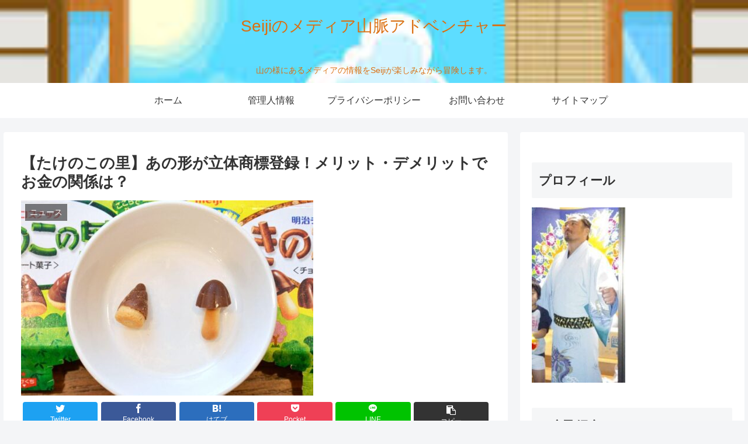

--- FILE ---
content_type: text/html; charset=UTF-8
request_url: https://seijitmg.com/takenokonosato-katati-syouhyoutouroku-507
body_size: 34668
content:
<!doctype html>
<html lang="ja">

<head>
<meta charset="utf-8">
<meta http-equiv="X-UA-Compatible" content="IE=edge">
<meta name="viewport" content="width=device-width, initial-scale=1.0, viewport-fit=cover"/>
<meta name="referrer" content="no-referrer-when-downgrade"/>

      
<!-- Global site tag (gtag.js) - Google Analytics -->
<script async src="https://www.googletagmanager.com/gtag/js?id=UA-208606613-1"></script>
<script>
  window.dataLayer = window.dataLayer || [];
  function gtag(){dataLayer.push(arguments);}
  gtag('js', new Date());

  gtag('config', 'UA-208606613-1');
</script>
<!-- /Global site tag (gtag.js) - Google Analytics -->

      
  <!-- Other Analytics -->
<script data-ad-client="ca-pub-2982476082438019" async src="https://pagead2.googlesyndication.com/pagead/js/adsbygoogle.js"></script>
<!-- /Other Analytics -->
<!-- preconnect dns-prefetch -->
<link rel="preconnect dns-prefetch" href="//www.googletagmanager.com">
<link rel="preconnect dns-prefetch" href="//www.google-analytics.com">
<link rel="preconnect dns-prefetch" href="//ajax.googleapis.com">
<link rel="preconnect dns-prefetch" href="//cdnjs.cloudflare.com">
<link rel="preconnect dns-prefetch" href="//pagead2.googlesyndication.com">
<link rel="preconnect dns-prefetch" href="//googleads.g.doubleclick.net">
<link rel="preconnect dns-prefetch" href="//tpc.googlesyndication.com">
<link rel="preconnect dns-prefetch" href="//ad.doubleclick.net">
<link rel="preconnect dns-prefetch" href="//www.gstatic.com">
<link rel="preconnect dns-prefetch" href="//cse.google.com">
<link rel="preconnect dns-prefetch" href="//fonts.gstatic.com">
<link rel="preconnect dns-prefetch" href="//fonts.googleapis.com">
<link rel="preconnect dns-prefetch" href="//cms.quantserve.com">
<link rel="preconnect dns-prefetch" href="//secure.gravatar.com">
<link rel="preconnect dns-prefetch" href="//cdn.syndication.twimg.com">
<link rel="preconnect dns-prefetch" href="//cdn.jsdelivr.net">
<link rel="preconnect dns-prefetch" href="//images-fe.ssl-images-amazon.com">
<link rel="preconnect dns-prefetch" href="//completion.amazon.com">
<link rel="preconnect dns-prefetch" href="//m.media-amazon.com">
<link rel="preconnect dns-prefetch" href="//i.moshimo.com">
<link rel="preconnect dns-prefetch" href="//aml.valuecommerce.com">
<link rel="preconnect dns-prefetch" href="//dalc.valuecommerce.com">
<link rel="preconnect dns-prefetch" href="//dalb.valuecommerce.com">
<title>【たけのこの里】あの形が立体商標登録！メリット・デメリットでお金の関係は？  |  Seijiのメディア山脈アドベンチャー</title>
<meta name='robots' content='max-image-preview:large' />

<!-- OGP -->
<meta property="og:type" content="article">
<meta property="og:description" content="どうもSeijiです。今朝新聞を見ていると,「んっ？」という記事がありました。皆さんご存知の【たけのこの里】の形が商標登録された記事です。1度は【たけのこの里】か【きのこの山】どっち派か友達と議論になったと思います。卑怯かもしれませんが、何">
<meta property="og:title" content="【たけのこの里】あの形が立体商標登録！メリット・デメリットでお金の関係は？">
<meta property="og:url" content="https://seijitmg.com/takenokonosato-katati-syouhyoutouroku-507">
<meta property="og:image" content="https://seijitmg.com/wp-content/uploads/2021/08/お菓子１-e1629517432155.jpg">
<meta property="og:site_name" content="Seijiのメディア山脈アドベンチャー">
<meta property="og:locale" content="ja_JP">
<meta property="article:published_time" content="2021-08-21T15:26:27+09:00" />
<meta property="article:modified_time" content="2021-09-04T09:58:42+09:00" />
<meta property="article:section" content="ニュース">
<meta property="article:section" content="食べ物">
<!-- /OGP -->

<!-- Twitter Card -->
<meta name="twitter:card" content="summary_large_image">
<meta property="twitter:description" content="どうもSeijiです。今朝新聞を見ていると,「んっ？」という記事がありました。皆さんご存知の【たけのこの里】の形が商標登録された記事です。1度は【たけのこの里】か【きのこの山】どっち派か友達と議論になったと思います。卑怯かもしれませんが、何">
<meta property="twitter:title" content="【たけのこの里】あの形が立体商標登録！メリット・デメリットでお金の関係は？">
<meta property="twitter:url" content="https://seijitmg.com/takenokonosato-katati-syouhyoutouroku-507">
<meta name="twitter:image" content="https://seijitmg.com/wp-content/uploads/2021/08/お菓子１-e1629517432155.jpg">
<meta name="twitter:domain" content="seijitmg.com">
<!-- /Twitter Card -->
<link rel='dns-prefetch' href='//ajax.googleapis.com' />
<link rel='dns-prefetch' href='//cdnjs.cloudflare.com' />
<link rel="alternate" type="application/rss+xml" title="Seijiのメディア山脈アドベンチャー &raquo; フィード" href="https://seijitmg.com/feed" />
<link rel="alternate" type="application/rss+xml" title="Seijiのメディア山脈アドベンチャー &raquo; コメントフィード" href="https://seijitmg.com/comments/feed" />
<link rel="alternate" type="application/rss+xml" title="Seijiのメディア山脈アドベンチャー &raquo; 【たけのこの里】あの形が立体商標登録！メリット・デメリットでお金の関係は？ のコメントのフィード" href="https://seijitmg.com/takenokonosato-katati-syouhyoutouroku-507/feed" />
<style id='wp-img-auto-sizes-contain-inline-css'>
img:is([sizes=auto i],[sizes^="auto," i]){contain-intrinsic-size:3000px 1500px}
/*# sourceURL=wp-img-auto-sizes-contain-inline-css */
</style>
<link rel='stylesheet' id='cocoon-style-css' href='https://seijitmg.com/wp-content/themes/cocoon-master/style.css?ver=6.9&#038;fver=20210904031407' media='all' />
<style id='cocoon-style-inline-css'>
.header{background-image:url(https://seijitmg.com/wp-content/uploads/2021/08/香取１３.jpg)}.header,.header .site-name-text{color:#db6f11}.main{width:860px}.sidebar{width:376px}@media screen and (max-width:1280px){.wrap{width:auto}.main,.sidebar,.sidebar-left .main,.sidebar-left .sidebar{margin:0 .5%}.main{width:67.4%}.sidebar{padding:1.5%;width:30%}.entry-card-thumb{width:38%}.entry-card-content{margin-left:40%}}body::after{content:url(https://seijitmg.com/wp-content/themes/cocoon-master/lib/analytics/access.php?post_id=507&post_type=post)!important;visibility:hidden;position:absolute;bottom:0;right:0;width:1px;height:1px;overflow:hidden;display:inline!important}.logo-header img{height:505px;width:auto}.logo-header img{width:200px;height:auto}.toc-checkbox{display:none}.toc-content{visibility:hidden;height:0;opacity:.2;transition:all .5s ease-out}.toc-checkbox:checked~.toc-content{visibility:visible;padding-top:.6em;height:100%;opacity:1}.toc-title::after{content:'[開く]';margin-left:.5em;cursor:pointer;font-size:.8em}.toc-title:hover::after{text-decoration:underline}.toc-checkbox:checked+.toc-title::after{content:'[閉じる]'}#respond{display:none}.entry-content>*,.demo .entry-content p{line-height:1.8}.entry-content>*,.article p,.demo .entry-content p,.article dl,.article ul,.article ol,.article blockquote,.article pre,.article table,.article .toc,.body .column-wrap,.body .new-entry-cards,.body .popular-entry-cards,.body .navi-entry-cards,.body .box-menus,.body .ranking-item,.body .rss-entry-cards,.body .widget,.body .author-box,.body .blogcard-wrap,.body .login-user-only,.body .information-box,.body .question-box,.body .alert-box,.body .information,.body .question,.body .alert,.body .memo-box,.body .comment-box,.body .common-icon-box,.body .blank-box,.body .button-block,.body .micro-bottom,.body .caption-box,.body .tab-caption-box,.body .label-box,.body .toggle-wrap,.body .wp-block-image,.body .booklink-box,.body .kaerebalink-box,.body .tomarebalink-box,.body .product-item-box,.body .speech-wrap,.body .wp-block-categories,.body .wp-block-archives,.body .wp-block-archives-dropdown,.body .wp-block-calendar,.body .ad-area,.body .wp-block-gallery,.body .wp-block-audio,.body .wp-block-cover,.body .wp-block-file,.body .wp-block-media-text,.body .wp-block-video,.body .wp-block-buttons,.body .wp-block-columns,.body .wp-block-separator,.body .components-placeholder,.body .wp-block-search,.body .wp-block-social-links,.body .timeline-box,.body .blogcard-type,.body .btn-wrap,.body .btn-wrap a,.body .block-box,.body .wp-block-embed,.body .wp-block-group,.body .wp-block-table,.body .scrollable-table,.body .wp-block-separator,.body .wp-block,.body .video-container,.comment-area,.related-entries,.pager-post-navi,.comment-respond,.is-root-container>*,[data-type="core/freeform"]{margin-bottom:1.8em}.article h2,.article h3,.article h4,.article h5,.article h6{margin-bottom:1.62em}@media screen and (max-width:480px){.body,.menu-content{font-size:16px}}@media screen and (max-width:781px){.wp-block-column{margin-bottom:1.8em}}@media screen and (max-width:599px){.column-wrap>div{margin-bottom:1.8em}}.article h2,.article h3,.article h4,.article h5,.article h6{margin-top:2.4em}.article .micro-top{margin-bottom:.36em}.article .micro-bottom{margin-top:-1.62em}.article .micro-balloon{margin-bottom:.9em}.article .micro-bottom.micro-balloon{margin-top:-1.26em}.blank-box.bb-key-color{border-color:#19448e}.iic-key-color li::before{color:#19448e}.blank-box.bb-tab.bb-key-color::before{background-color:#19448e}.tb-key-color .toggle-button{border:1px solid #19448e;background:#19448e;color:#fff}.tb-key-color .toggle-button::before{color:#ccc}.tb-key-color .toggle-checkbox:checked~.toggle-content{border-color:#19448e}.cb-key-color.caption-box{border-color:#19448e}.cb-key-color .caption-box-label{background-color:#19448e;color:#fff}.tcb-key-color .tab-caption-box-label{background-color:#19448e;color:#fff}.tcb-key-color .tab-caption-box-content{border-color:#19448e}.lb-key-color .label-box-content{border-color:#19448e}.mc-key-color{background-color:#19448e;color:#fff;border:0}.mc-key-color.micro-bottom::after{border-bottom-color:#19448e;border-top-color:transparent}.mc-key-color::before{border-top-color:transparent;border-bottom-color:transparent}.mc-key-color::after{border-top-color:#19448e}.btn-key-color,.btn-wrap.btn-wrap-key-color>a{background-color:#19448e}.has-text-color.has-key-color-color{color:#19448e}.has-background.has-key-color-background-color{background-color:#19448e}.body.article,body#tinymce.wp-editor{background-color:#fff}.body.article,.editor-post-title__block .editor-post-title__input,body#tinymce.wp-editor{color:#333}html .body .has-key-color-background-color{background-color:#19448e}html .body .has-key-color-color{color:#19448e}html .body .has-key-color-border-color{border-color:#19448e}html .body .btn-wrap.has-key-color-background-color>a{background-color:#19448e}html .body .btn-wrap.has-key-color-color>a{color:#19448e}html .body .btn-wrap.has-key-color-border-color>a{border-color:#19448e}html .body .bb-tab.has-key-color-border-color .bb-label{background-color:#19448e}html .body .toggle-wrap.has-key-color-border-color .toggle-button{background-color:#19448e}html .body .toggle-wrap.has-key-color-border-color .toggle-button,.toggle-wrap.has-key-color-border-color .toggle-content{border-color:#19448e}html .body .iconlist-box.has-key-color-icon-color li::before{color:#19448e}html .body .micro-balloon.has-key-color-color{color:#19448e}html .body .micro-balloon.has-key-color-background-color{background-color:#19448e;border-color:transparent}html .body .micro-balloon.has-key-color-background-color.micro-bottom::after{border-bottom-color:#19448e;border-top-color:transparent}html .body .micro-balloon.has-key-color-background-color::before{border-top-color:transparent;border-bottom-color:transparent}html .body .micro-balloon.has-key-color-background-color::after{border-top-color:#19448e}html .body .micro-balloon.has-border-color.has-key-color-border-color{border-color:#19448e}html .body .micro-balloon.micro-top.has-key-color-border-color::before{border-top-color:#19448e}html .body .micro-balloon.micro-bottom.has-key-color-border-color::before{border-bottom-color:#19448e}html .body .caption-box.has-key-color-border-color .box-label{background-color:#19448e}html .body .tab-caption-box.has-key-color-border-color .box-label{background-color:#19448e}html .body .tab-caption-box.has-key-color-border-color .box-content{border-color:#19448e}html .body .tab-caption-box.has-key-color-background-color .box-content{background-color:#19448e}html .body .label-box.has-key-color-border-color .box-content{border-color:#19448e}html .body .label-box.has-key-color-background-color .box-content{background-color:#19448e}html .body .speech-balloon.has-key-color-background-color{background-color:#19448e}html .body .speech-balloon.has-text-color.has-key-color-color{color:#19448e}html .body .speech-balloon.has-key-color-border-color{border-color:#19448e}html .body .sbp-l .speech-balloon.has-key-color-border-color::before{border-right-color:#19448e}html .body .sbp-r .speech-balloon.has-key-color-border-color::before{border-left-color:#19448e}html .body .sbp-l .speech-balloon.has-key-color-background-color::after{border-right-color:#19448e}html .body .sbp-r .speech-balloon.has-key-color-background-color::after{border-left-color:#19448e}html .body .sbs-line.sbp-r .speech-balloon.has-key-color-background-color{background-color:#19448e}html .body .sbs-line.sbp-r .speech-balloon.has-key-color-border-color{border-color:#19448e}html .body .speech-wraphtml .body .sbs-think .speech-balloon.has-key-color-border-color::before,html .body .speech-wrap.sbs-think .speech-balloon.has-key-color-border-color::after{border-color:#19448e}html .body .sbs-think .speech-balloon.has-key-color-background-color::before,html .body .sbs-think .speech-balloon.has-key-color-background-color::after{background-color:#19448e}html .body .sbs-think .speech-balloon.has-key-color-border-color::before{border-color:#19448e}html .body .timeline-box.has-key-color-point-color .timeline-item::before{background-color:#19448e}html .body .has-key-color-question-color .faq-question-label{color:#19448e}html .body .has-key-color-answer-color .faq-answer-label{color:#19448e}html .body .is-style-square.has-key-color-question-color .faq-question-label{color:#fff;background-color:#19448e}html .body .is-style-square.has-key-color-answer-color .faq-answer-label{color:#fff;background-color:#19448e}html .body .has-red-background-color{background-color:#e60033}html .body .has-red-color{color:#e60033}html .body .has-red-border-color{border-color:#e60033}html .body .btn-wrap.has-red-background-color>a{background-color:#e60033}html .body .btn-wrap.has-red-color>a{color:#e60033}html .body .btn-wrap.has-red-border-color>a{border-color:#e60033}html .body .bb-tab.has-red-border-color .bb-label{background-color:#e60033}html .body .toggle-wrap.has-red-border-color .toggle-button{background-color:#e60033}html .body .toggle-wrap.has-red-border-color .toggle-button,.toggle-wrap.has-red-border-color .toggle-content{border-color:#e60033}html .body .iconlist-box.has-red-icon-color li::before{color:#e60033}html .body .micro-balloon.has-red-color{color:#e60033}html .body .micro-balloon.has-red-background-color{background-color:#e60033;border-color:transparent}html .body .micro-balloon.has-red-background-color.micro-bottom::after{border-bottom-color:#e60033;border-top-color:transparent}html .body .micro-balloon.has-red-background-color::before{border-top-color:transparent;border-bottom-color:transparent}html .body .micro-balloon.has-red-background-color::after{border-top-color:#e60033}html .body .micro-balloon.has-border-color.has-red-border-color{border-color:#e60033}html .body .micro-balloon.micro-top.has-red-border-color::before{border-top-color:#e60033}html .body .micro-balloon.micro-bottom.has-red-border-color::before{border-bottom-color:#e60033}html .body .caption-box.has-red-border-color .box-label{background-color:#e60033}html .body .tab-caption-box.has-red-border-color .box-label{background-color:#e60033}html .body .tab-caption-box.has-red-border-color .box-content{border-color:#e60033}html .body .tab-caption-box.has-red-background-color .box-content{background-color:#e60033}html .body .label-box.has-red-border-color .box-content{border-color:#e60033}html .body .label-box.has-red-background-color .box-content{background-color:#e60033}html .body .speech-balloon.has-red-background-color{background-color:#e60033}html .body .speech-balloon.has-text-color.has-red-color{color:#e60033}html .body .speech-balloon.has-red-border-color{border-color:#e60033}html .body .sbp-l .speech-balloon.has-red-border-color::before{border-right-color:#e60033}html .body .sbp-r .speech-balloon.has-red-border-color::before{border-left-color:#e60033}html .body .sbp-l .speech-balloon.has-red-background-color::after{border-right-color:#e60033}html .body .sbp-r .speech-balloon.has-red-background-color::after{border-left-color:#e60033}html .body .sbs-line.sbp-r .speech-balloon.has-red-background-color{background-color:#e60033}html .body .sbs-line.sbp-r .speech-balloon.has-red-border-color{border-color:#e60033}html .body .speech-wraphtml .body .sbs-think .speech-balloon.has-red-border-color::before,html .body .speech-wrap.sbs-think .speech-balloon.has-red-border-color::after{border-color:#e60033}html .body .sbs-think .speech-balloon.has-red-background-color::before,html .body .sbs-think .speech-balloon.has-red-background-color::after{background-color:#e60033}html .body .sbs-think .speech-balloon.has-red-border-color::before{border-color:#e60033}html .body .timeline-box.has-red-point-color .timeline-item::before{background-color:#e60033}html .body .has-red-question-color .faq-question-label{color:#e60033}html .body .has-red-answer-color .faq-answer-label{color:#e60033}html .body .is-style-square.has-red-question-color .faq-question-label{color:#fff;background-color:#e60033}html .body .is-style-square.has-red-answer-color .faq-answer-label{color:#fff;background-color:#e60033}html .body .has-pink-background-color{background-color:#e95295}html .body .has-pink-color{color:#e95295}html .body .has-pink-border-color{border-color:#e95295}html .body .btn-wrap.has-pink-background-color>a{background-color:#e95295}html .body .btn-wrap.has-pink-color>a{color:#e95295}html .body .btn-wrap.has-pink-border-color>a{border-color:#e95295}html .body .bb-tab.has-pink-border-color .bb-label{background-color:#e95295}html .body .toggle-wrap.has-pink-border-color .toggle-button{background-color:#e95295}html .body .toggle-wrap.has-pink-border-color .toggle-button,.toggle-wrap.has-pink-border-color .toggle-content{border-color:#e95295}html .body .iconlist-box.has-pink-icon-color li::before{color:#e95295}html .body .micro-balloon.has-pink-color{color:#e95295}html .body .micro-balloon.has-pink-background-color{background-color:#e95295;border-color:transparent}html .body .micro-balloon.has-pink-background-color.micro-bottom::after{border-bottom-color:#e95295;border-top-color:transparent}html .body .micro-balloon.has-pink-background-color::before{border-top-color:transparent;border-bottom-color:transparent}html .body .micro-balloon.has-pink-background-color::after{border-top-color:#e95295}html .body .micro-balloon.has-border-color.has-pink-border-color{border-color:#e95295}html .body .micro-balloon.micro-top.has-pink-border-color::before{border-top-color:#e95295}html .body .micro-balloon.micro-bottom.has-pink-border-color::before{border-bottom-color:#e95295}html .body .caption-box.has-pink-border-color .box-label{background-color:#e95295}html .body .tab-caption-box.has-pink-border-color .box-label{background-color:#e95295}html .body .tab-caption-box.has-pink-border-color .box-content{border-color:#e95295}html .body .tab-caption-box.has-pink-background-color .box-content{background-color:#e95295}html .body .label-box.has-pink-border-color .box-content{border-color:#e95295}html .body .label-box.has-pink-background-color .box-content{background-color:#e95295}html .body .speech-balloon.has-pink-background-color{background-color:#e95295}html .body .speech-balloon.has-text-color.has-pink-color{color:#e95295}html .body .speech-balloon.has-pink-border-color{border-color:#e95295}html .body .sbp-l .speech-balloon.has-pink-border-color::before{border-right-color:#e95295}html .body .sbp-r .speech-balloon.has-pink-border-color::before{border-left-color:#e95295}html .body .sbp-l .speech-balloon.has-pink-background-color::after{border-right-color:#e95295}html .body .sbp-r .speech-balloon.has-pink-background-color::after{border-left-color:#e95295}html .body .sbs-line.sbp-r .speech-balloon.has-pink-background-color{background-color:#e95295}html .body .sbs-line.sbp-r .speech-balloon.has-pink-border-color{border-color:#e95295}html .body .speech-wraphtml .body .sbs-think .speech-balloon.has-pink-border-color::before,html .body .speech-wrap.sbs-think .speech-balloon.has-pink-border-color::after{border-color:#e95295}html .body .sbs-think .speech-balloon.has-pink-background-color::before,html .body .sbs-think .speech-balloon.has-pink-background-color::after{background-color:#e95295}html .body .sbs-think .speech-balloon.has-pink-border-color::before{border-color:#e95295}html .body .timeline-box.has-pink-point-color .timeline-item::before{background-color:#e95295}html .body .has-pink-question-color .faq-question-label{color:#e95295}html .body .has-pink-answer-color .faq-answer-label{color:#e95295}html .body .is-style-square.has-pink-question-color .faq-question-label{color:#fff;background-color:#e95295}html .body .is-style-square.has-pink-answer-color .faq-answer-label{color:#fff;background-color:#e95295}html .body .has-purple-background-color{background-color:#884898}html .body .has-purple-color{color:#884898}html .body .has-purple-border-color{border-color:#884898}html .body .btn-wrap.has-purple-background-color>a{background-color:#884898}html .body .btn-wrap.has-purple-color>a{color:#884898}html .body .btn-wrap.has-purple-border-color>a{border-color:#884898}html .body .bb-tab.has-purple-border-color .bb-label{background-color:#884898}html .body .toggle-wrap.has-purple-border-color .toggle-button{background-color:#884898}html .body .toggle-wrap.has-purple-border-color .toggle-button,.toggle-wrap.has-purple-border-color .toggle-content{border-color:#884898}html .body .iconlist-box.has-purple-icon-color li::before{color:#884898}html .body .micro-balloon.has-purple-color{color:#884898}html .body .micro-balloon.has-purple-background-color{background-color:#884898;border-color:transparent}html .body .micro-balloon.has-purple-background-color.micro-bottom::after{border-bottom-color:#884898;border-top-color:transparent}html .body .micro-balloon.has-purple-background-color::before{border-top-color:transparent;border-bottom-color:transparent}html .body .micro-balloon.has-purple-background-color::after{border-top-color:#884898}html .body .micro-balloon.has-border-color.has-purple-border-color{border-color:#884898}html .body .micro-balloon.micro-top.has-purple-border-color::before{border-top-color:#884898}html .body .micro-balloon.micro-bottom.has-purple-border-color::before{border-bottom-color:#884898}html .body .caption-box.has-purple-border-color .box-label{background-color:#884898}html .body .tab-caption-box.has-purple-border-color .box-label{background-color:#884898}html .body .tab-caption-box.has-purple-border-color .box-content{border-color:#884898}html .body .tab-caption-box.has-purple-background-color .box-content{background-color:#884898}html .body .label-box.has-purple-border-color .box-content{border-color:#884898}html .body .label-box.has-purple-background-color .box-content{background-color:#884898}html .body .speech-balloon.has-purple-background-color{background-color:#884898}html .body .speech-balloon.has-text-color.has-purple-color{color:#884898}html .body .speech-balloon.has-purple-border-color{border-color:#884898}html .body .sbp-l .speech-balloon.has-purple-border-color::before{border-right-color:#884898}html .body .sbp-r .speech-balloon.has-purple-border-color::before{border-left-color:#884898}html .body .sbp-l .speech-balloon.has-purple-background-color::after{border-right-color:#884898}html .body .sbp-r .speech-balloon.has-purple-background-color::after{border-left-color:#884898}html .body .sbs-line.sbp-r .speech-balloon.has-purple-background-color{background-color:#884898}html .body .sbs-line.sbp-r .speech-balloon.has-purple-border-color{border-color:#884898}html .body .speech-wraphtml .body .sbs-think .speech-balloon.has-purple-border-color::before,html .body .speech-wrap.sbs-think .speech-balloon.has-purple-border-color::after{border-color:#884898}html .body .sbs-think .speech-balloon.has-purple-background-color::before,html .body .sbs-think .speech-balloon.has-purple-background-color::after{background-color:#884898}html .body .sbs-think .speech-balloon.has-purple-border-color::before{border-color:#884898}html .body .timeline-box.has-purple-point-color .timeline-item::before{background-color:#884898}html .body .has-purple-question-color .faq-question-label{color:#884898}html .body .has-purple-answer-color .faq-answer-label{color:#884898}html .body .is-style-square.has-purple-question-color .faq-question-label{color:#fff;background-color:#884898}html .body .is-style-square.has-purple-answer-color .faq-answer-label{color:#fff;background-color:#884898}html .body .has-deep-background-color{background-color:#55295b}html .body .has-deep-color{color:#55295b}html .body .has-deep-border-color{border-color:#55295b}html .body .btn-wrap.has-deep-background-color>a{background-color:#55295b}html .body .btn-wrap.has-deep-color>a{color:#55295b}html .body .btn-wrap.has-deep-border-color>a{border-color:#55295b}html .body .bb-tab.has-deep-border-color .bb-label{background-color:#55295b}html .body .toggle-wrap.has-deep-border-color .toggle-button{background-color:#55295b}html .body .toggle-wrap.has-deep-border-color .toggle-button,.toggle-wrap.has-deep-border-color .toggle-content{border-color:#55295b}html .body .iconlist-box.has-deep-icon-color li::before{color:#55295b}html .body .micro-balloon.has-deep-color{color:#55295b}html .body .micro-balloon.has-deep-background-color{background-color:#55295b;border-color:transparent}html .body .micro-balloon.has-deep-background-color.micro-bottom::after{border-bottom-color:#55295b;border-top-color:transparent}html .body .micro-balloon.has-deep-background-color::before{border-top-color:transparent;border-bottom-color:transparent}html .body .micro-balloon.has-deep-background-color::after{border-top-color:#55295b}html .body .micro-balloon.has-border-color.has-deep-border-color{border-color:#55295b}html .body .micro-balloon.micro-top.has-deep-border-color::before{border-top-color:#55295b}html .body .micro-balloon.micro-bottom.has-deep-border-color::before{border-bottom-color:#55295b}html .body .caption-box.has-deep-border-color .box-label{background-color:#55295b}html .body .tab-caption-box.has-deep-border-color .box-label{background-color:#55295b}html .body .tab-caption-box.has-deep-border-color .box-content{border-color:#55295b}html .body .tab-caption-box.has-deep-background-color .box-content{background-color:#55295b}html .body .label-box.has-deep-border-color .box-content{border-color:#55295b}html .body .label-box.has-deep-background-color .box-content{background-color:#55295b}html .body .speech-balloon.has-deep-background-color{background-color:#55295b}html .body .speech-balloon.has-text-color.has-deep-color{color:#55295b}html .body .speech-balloon.has-deep-border-color{border-color:#55295b}html .body .sbp-l .speech-balloon.has-deep-border-color::before{border-right-color:#55295b}html .body .sbp-r .speech-balloon.has-deep-border-color::before{border-left-color:#55295b}html .body .sbp-l .speech-balloon.has-deep-background-color::after{border-right-color:#55295b}html .body .sbp-r .speech-balloon.has-deep-background-color::after{border-left-color:#55295b}html .body .sbs-line.sbp-r .speech-balloon.has-deep-background-color{background-color:#55295b}html .body .sbs-line.sbp-r .speech-balloon.has-deep-border-color{border-color:#55295b}html .body .speech-wraphtml .body .sbs-think .speech-balloon.has-deep-border-color::before,html .body .speech-wrap.sbs-think .speech-balloon.has-deep-border-color::after{border-color:#55295b}html .body .sbs-think .speech-balloon.has-deep-background-color::before,html .body .sbs-think .speech-balloon.has-deep-background-color::after{background-color:#55295b}html .body .sbs-think .speech-balloon.has-deep-border-color::before{border-color:#55295b}html .body .timeline-box.has-deep-point-color .timeline-item::before{background-color:#55295b}html .body .has-deep-question-color .faq-question-label{color:#55295b}html .body .has-deep-answer-color .faq-answer-label{color:#55295b}html .body .is-style-square.has-deep-question-color .faq-question-label{color:#fff;background-color:#55295b}html .body .is-style-square.has-deep-answer-color .faq-answer-label{color:#fff;background-color:#55295b}html .body .has-indigo-background-color{background-color:#1e50a2}html .body .has-indigo-color{color:#1e50a2}html .body .has-indigo-border-color{border-color:#1e50a2}html .body .btn-wrap.has-indigo-background-color>a{background-color:#1e50a2}html .body .btn-wrap.has-indigo-color>a{color:#1e50a2}html .body .btn-wrap.has-indigo-border-color>a{border-color:#1e50a2}html .body .bb-tab.has-indigo-border-color .bb-label{background-color:#1e50a2}html .body .toggle-wrap.has-indigo-border-color .toggle-button{background-color:#1e50a2}html .body .toggle-wrap.has-indigo-border-color .toggle-button,.toggle-wrap.has-indigo-border-color .toggle-content{border-color:#1e50a2}html .body .iconlist-box.has-indigo-icon-color li::before{color:#1e50a2}html .body .micro-balloon.has-indigo-color{color:#1e50a2}html .body .micro-balloon.has-indigo-background-color{background-color:#1e50a2;border-color:transparent}html .body .micro-balloon.has-indigo-background-color.micro-bottom::after{border-bottom-color:#1e50a2;border-top-color:transparent}html .body .micro-balloon.has-indigo-background-color::before{border-top-color:transparent;border-bottom-color:transparent}html .body .micro-balloon.has-indigo-background-color::after{border-top-color:#1e50a2}html .body .micro-balloon.has-border-color.has-indigo-border-color{border-color:#1e50a2}html .body .micro-balloon.micro-top.has-indigo-border-color::before{border-top-color:#1e50a2}html .body .micro-balloon.micro-bottom.has-indigo-border-color::before{border-bottom-color:#1e50a2}html .body .caption-box.has-indigo-border-color .box-label{background-color:#1e50a2}html .body .tab-caption-box.has-indigo-border-color .box-label{background-color:#1e50a2}html .body .tab-caption-box.has-indigo-border-color .box-content{border-color:#1e50a2}html .body .tab-caption-box.has-indigo-background-color .box-content{background-color:#1e50a2}html .body .label-box.has-indigo-border-color .box-content{border-color:#1e50a2}html .body .label-box.has-indigo-background-color .box-content{background-color:#1e50a2}html .body .speech-balloon.has-indigo-background-color{background-color:#1e50a2}html .body .speech-balloon.has-text-color.has-indigo-color{color:#1e50a2}html .body .speech-balloon.has-indigo-border-color{border-color:#1e50a2}html .body .sbp-l .speech-balloon.has-indigo-border-color::before{border-right-color:#1e50a2}html .body .sbp-r .speech-balloon.has-indigo-border-color::before{border-left-color:#1e50a2}html .body .sbp-l .speech-balloon.has-indigo-background-color::after{border-right-color:#1e50a2}html .body .sbp-r .speech-balloon.has-indigo-background-color::after{border-left-color:#1e50a2}html .body .sbs-line.sbp-r .speech-balloon.has-indigo-background-color{background-color:#1e50a2}html .body .sbs-line.sbp-r .speech-balloon.has-indigo-border-color{border-color:#1e50a2}html .body .speech-wraphtml .body .sbs-think .speech-balloon.has-indigo-border-color::before,html .body .speech-wrap.sbs-think .speech-balloon.has-indigo-border-color::after{border-color:#1e50a2}html .body .sbs-think .speech-balloon.has-indigo-background-color::before,html .body .sbs-think .speech-balloon.has-indigo-background-color::after{background-color:#1e50a2}html .body .sbs-think .speech-balloon.has-indigo-border-color::before{border-color:#1e50a2}html .body .timeline-box.has-indigo-point-color .timeline-item::before{background-color:#1e50a2}html .body .has-indigo-question-color .faq-question-label{color:#1e50a2}html .body .has-indigo-answer-color .faq-answer-label{color:#1e50a2}html .body .is-style-square.has-indigo-question-color .faq-question-label{color:#fff;background-color:#1e50a2}html .body .is-style-square.has-indigo-answer-color .faq-answer-label{color:#fff;background-color:#1e50a2}html .body .has-blue-background-color{background-color:#0095d9}html .body .has-blue-color{color:#0095d9}html .body .has-blue-border-color{border-color:#0095d9}html .body .btn-wrap.has-blue-background-color>a{background-color:#0095d9}html .body .btn-wrap.has-blue-color>a{color:#0095d9}html .body .btn-wrap.has-blue-border-color>a{border-color:#0095d9}html .body .bb-tab.has-blue-border-color .bb-label{background-color:#0095d9}html .body .toggle-wrap.has-blue-border-color .toggle-button{background-color:#0095d9}html .body .toggle-wrap.has-blue-border-color .toggle-button,.toggle-wrap.has-blue-border-color .toggle-content{border-color:#0095d9}html .body .iconlist-box.has-blue-icon-color li::before{color:#0095d9}html .body .micro-balloon.has-blue-color{color:#0095d9}html .body .micro-balloon.has-blue-background-color{background-color:#0095d9;border-color:transparent}html .body .micro-balloon.has-blue-background-color.micro-bottom::after{border-bottom-color:#0095d9;border-top-color:transparent}html .body .micro-balloon.has-blue-background-color::before{border-top-color:transparent;border-bottom-color:transparent}html .body .micro-balloon.has-blue-background-color::after{border-top-color:#0095d9}html .body .micro-balloon.has-border-color.has-blue-border-color{border-color:#0095d9}html .body .micro-balloon.micro-top.has-blue-border-color::before{border-top-color:#0095d9}html .body .micro-balloon.micro-bottom.has-blue-border-color::before{border-bottom-color:#0095d9}html .body .caption-box.has-blue-border-color .box-label{background-color:#0095d9}html .body .tab-caption-box.has-blue-border-color .box-label{background-color:#0095d9}html .body .tab-caption-box.has-blue-border-color .box-content{border-color:#0095d9}html .body .tab-caption-box.has-blue-background-color .box-content{background-color:#0095d9}html .body .label-box.has-blue-border-color .box-content{border-color:#0095d9}html .body .label-box.has-blue-background-color .box-content{background-color:#0095d9}html .body .speech-balloon.has-blue-background-color{background-color:#0095d9}html .body .speech-balloon.has-text-color.has-blue-color{color:#0095d9}html .body .speech-balloon.has-blue-border-color{border-color:#0095d9}html .body .sbp-l .speech-balloon.has-blue-border-color::before{border-right-color:#0095d9}html .body .sbp-r .speech-balloon.has-blue-border-color::before{border-left-color:#0095d9}html .body .sbp-l .speech-balloon.has-blue-background-color::after{border-right-color:#0095d9}html .body .sbp-r .speech-balloon.has-blue-background-color::after{border-left-color:#0095d9}html .body .sbs-line.sbp-r .speech-balloon.has-blue-background-color{background-color:#0095d9}html .body .sbs-line.sbp-r .speech-balloon.has-blue-border-color{border-color:#0095d9}html .body .speech-wraphtml .body .sbs-think .speech-balloon.has-blue-border-color::before,html .body .speech-wrap.sbs-think .speech-balloon.has-blue-border-color::after{border-color:#0095d9}html .body .sbs-think .speech-balloon.has-blue-background-color::before,html .body .sbs-think .speech-balloon.has-blue-background-color::after{background-color:#0095d9}html .body .sbs-think .speech-balloon.has-blue-border-color::before{border-color:#0095d9}html .body .timeline-box.has-blue-point-color .timeline-item::before{background-color:#0095d9}html .body .has-blue-question-color .faq-question-label{color:#0095d9}html .body .has-blue-answer-color .faq-answer-label{color:#0095d9}html .body .is-style-square.has-blue-question-color .faq-question-label{color:#fff;background-color:#0095d9}html .body .is-style-square.has-blue-answer-color .faq-answer-label{color:#fff;background-color:#0095d9}html .body .has-light-blue-background-color{background-color:#2ca9e1}html .body .has-light-blue-color{color:#2ca9e1}html .body .has-light-blue-border-color{border-color:#2ca9e1}html .body .btn-wrap.has-light-blue-background-color>a{background-color:#2ca9e1}html .body .btn-wrap.has-light-blue-color>a{color:#2ca9e1}html .body .btn-wrap.has-light-blue-border-color>a{border-color:#2ca9e1}html .body .bb-tab.has-light-blue-border-color .bb-label{background-color:#2ca9e1}html .body .toggle-wrap.has-light-blue-border-color .toggle-button{background-color:#2ca9e1}html .body .toggle-wrap.has-light-blue-border-color .toggle-button,.toggle-wrap.has-light-blue-border-color .toggle-content{border-color:#2ca9e1}html .body .iconlist-box.has-light-blue-icon-color li::before{color:#2ca9e1}html .body .micro-balloon.has-light-blue-color{color:#2ca9e1}html .body .micro-balloon.has-light-blue-background-color{background-color:#2ca9e1;border-color:transparent}html .body .micro-balloon.has-light-blue-background-color.micro-bottom::after{border-bottom-color:#2ca9e1;border-top-color:transparent}html .body .micro-balloon.has-light-blue-background-color::before{border-top-color:transparent;border-bottom-color:transparent}html .body .micro-balloon.has-light-blue-background-color::after{border-top-color:#2ca9e1}html .body .micro-balloon.has-border-color.has-light-blue-border-color{border-color:#2ca9e1}html .body .micro-balloon.micro-top.has-light-blue-border-color::before{border-top-color:#2ca9e1}html .body .micro-balloon.micro-bottom.has-light-blue-border-color::before{border-bottom-color:#2ca9e1}html .body .caption-box.has-light-blue-border-color .box-label{background-color:#2ca9e1}html .body .tab-caption-box.has-light-blue-border-color .box-label{background-color:#2ca9e1}html .body .tab-caption-box.has-light-blue-border-color .box-content{border-color:#2ca9e1}html .body .tab-caption-box.has-light-blue-background-color .box-content{background-color:#2ca9e1}html .body .label-box.has-light-blue-border-color .box-content{border-color:#2ca9e1}html .body .label-box.has-light-blue-background-color .box-content{background-color:#2ca9e1}html .body .speech-balloon.has-light-blue-background-color{background-color:#2ca9e1}html .body .speech-balloon.has-text-color.has-light-blue-color{color:#2ca9e1}html .body .speech-balloon.has-light-blue-border-color{border-color:#2ca9e1}html .body .sbp-l .speech-balloon.has-light-blue-border-color::before{border-right-color:#2ca9e1}html .body .sbp-r .speech-balloon.has-light-blue-border-color::before{border-left-color:#2ca9e1}html .body .sbp-l .speech-balloon.has-light-blue-background-color::after{border-right-color:#2ca9e1}html .body .sbp-r .speech-balloon.has-light-blue-background-color::after{border-left-color:#2ca9e1}html .body .sbs-line.sbp-r .speech-balloon.has-light-blue-background-color{background-color:#2ca9e1}html .body .sbs-line.sbp-r .speech-balloon.has-light-blue-border-color{border-color:#2ca9e1}html .body .speech-wraphtml .body .sbs-think .speech-balloon.has-light-blue-border-color::before,html .body .speech-wrap.sbs-think .speech-balloon.has-light-blue-border-color::after{border-color:#2ca9e1}html .body .sbs-think .speech-balloon.has-light-blue-background-color::before,html .body .sbs-think .speech-balloon.has-light-blue-background-color::after{background-color:#2ca9e1}html .body .sbs-think .speech-balloon.has-light-blue-border-color::before{border-color:#2ca9e1}html .body .timeline-box.has-light-blue-point-color .timeline-item::before{background-color:#2ca9e1}html .body .has-light-blue-question-color .faq-question-label{color:#2ca9e1}html .body .has-light-blue-answer-color .faq-answer-label{color:#2ca9e1}html .body .is-style-square.has-light-blue-question-color .faq-question-label{color:#fff;background-color:#2ca9e1}html .body .is-style-square.has-light-blue-answer-color .faq-answer-label{color:#fff;background-color:#2ca9e1}html .body .has-cyan-background-color{background-color:#00a3af}html .body .has-cyan-color{color:#00a3af}html .body .has-cyan-border-color{border-color:#00a3af}html .body .btn-wrap.has-cyan-background-color>a{background-color:#00a3af}html .body .btn-wrap.has-cyan-color>a{color:#00a3af}html .body .btn-wrap.has-cyan-border-color>a{border-color:#00a3af}html .body .bb-tab.has-cyan-border-color .bb-label{background-color:#00a3af}html .body .toggle-wrap.has-cyan-border-color .toggle-button{background-color:#00a3af}html .body .toggle-wrap.has-cyan-border-color .toggle-button,.toggle-wrap.has-cyan-border-color .toggle-content{border-color:#00a3af}html .body .iconlist-box.has-cyan-icon-color li::before{color:#00a3af}html .body .micro-balloon.has-cyan-color{color:#00a3af}html .body .micro-balloon.has-cyan-background-color{background-color:#00a3af;border-color:transparent}html .body .micro-balloon.has-cyan-background-color.micro-bottom::after{border-bottom-color:#00a3af;border-top-color:transparent}html .body .micro-balloon.has-cyan-background-color::before{border-top-color:transparent;border-bottom-color:transparent}html .body .micro-balloon.has-cyan-background-color::after{border-top-color:#00a3af}html .body .micro-balloon.has-border-color.has-cyan-border-color{border-color:#00a3af}html .body .micro-balloon.micro-top.has-cyan-border-color::before{border-top-color:#00a3af}html .body .micro-balloon.micro-bottom.has-cyan-border-color::before{border-bottom-color:#00a3af}html .body .caption-box.has-cyan-border-color .box-label{background-color:#00a3af}html .body .tab-caption-box.has-cyan-border-color .box-label{background-color:#00a3af}html .body .tab-caption-box.has-cyan-border-color .box-content{border-color:#00a3af}html .body .tab-caption-box.has-cyan-background-color .box-content{background-color:#00a3af}html .body .label-box.has-cyan-border-color .box-content{border-color:#00a3af}html .body .label-box.has-cyan-background-color .box-content{background-color:#00a3af}html .body .speech-balloon.has-cyan-background-color{background-color:#00a3af}html .body .speech-balloon.has-text-color.has-cyan-color{color:#00a3af}html .body .speech-balloon.has-cyan-border-color{border-color:#00a3af}html .body .sbp-l .speech-balloon.has-cyan-border-color::before{border-right-color:#00a3af}html .body .sbp-r .speech-balloon.has-cyan-border-color::before{border-left-color:#00a3af}html .body .sbp-l .speech-balloon.has-cyan-background-color::after{border-right-color:#00a3af}html .body .sbp-r .speech-balloon.has-cyan-background-color::after{border-left-color:#00a3af}html .body .sbs-line.sbp-r .speech-balloon.has-cyan-background-color{background-color:#00a3af}html .body .sbs-line.sbp-r .speech-balloon.has-cyan-border-color{border-color:#00a3af}html .body .speech-wraphtml .body .sbs-think .speech-balloon.has-cyan-border-color::before,html .body .speech-wrap.sbs-think .speech-balloon.has-cyan-border-color::after{border-color:#00a3af}html .body .sbs-think .speech-balloon.has-cyan-background-color::before,html .body .sbs-think .speech-balloon.has-cyan-background-color::after{background-color:#00a3af}html .body .sbs-think .speech-balloon.has-cyan-border-color::before{border-color:#00a3af}html .body .timeline-box.has-cyan-point-color .timeline-item::before{background-color:#00a3af}html .body .has-cyan-question-color .faq-question-label{color:#00a3af}html .body .has-cyan-answer-color .faq-answer-label{color:#00a3af}html .body .is-style-square.has-cyan-question-color .faq-question-label{color:#fff;background-color:#00a3af}html .body .is-style-square.has-cyan-answer-color .faq-answer-label{color:#fff;background-color:#00a3af}html .body .has-teal-background-color{background-color:#007b43}html .body .has-teal-color{color:#007b43}html .body .has-teal-border-color{border-color:#007b43}html .body .btn-wrap.has-teal-background-color>a{background-color:#007b43}html .body .btn-wrap.has-teal-color>a{color:#007b43}html .body .btn-wrap.has-teal-border-color>a{border-color:#007b43}html .body .bb-tab.has-teal-border-color .bb-label{background-color:#007b43}html .body .toggle-wrap.has-teal-border-color .toggle-button{background-color:#007b43}html .body .toggle-wrap.has-teal-border-color .toggle-button,.toggle-wrap.has-teal-border-color .toggle-content{border-color:#007b43}html .body .iconlist-box.has-teal-icon-color li::before{color:#007b43}html .body .micro-balloon.has-teal-color{color:#007b43}html .body .micro-balloon.has-teal-background-color{background-color:#007b43;border-color:transparent}html .body .micro-balloon.has-teal-background-color.micro-bottom::after{border-bottom-color:#007b43;border-top-color:transparent}html .body .micro-balloon.has-teal-background-color::before{border-top-color:transparent;border-bottom-color:transparent}html .body .micro-balloon.has-teal-background-color::after{border-top-color:#007b43}html .body .micro-balloon.has-border-color.has-teal-border-color{border-color:#007b43}html .body .micro-balloon.micro-top.has-teal-border-color::before{border-top-color:#007b43}html .body .micro-balloon.micro-bottom.has-teal-border-color::before{border-bottom-color:#007b43}html .body .caption-box.has-teal-border-color .box-label{background-color:#007b43}html .body .tab-caption-box.has-teal-border-color .box-label{background-color:#007b43}html .body .tab-caption-box.has-teal-border-color .box-content{border-color:#007b43}html .body .tab-caption-box.has-teal-background-color .box-content{background-color:#007b43}html .body .label-box.has-teal-border-color .box-content{border-color:#007b43}html .body .label-box.has-teal-background-color .box-content{background-color:#007b43}html .body .speech-balloon.has-teal-background-color{background-color:#007b43}html .body .speech-balloon.has-text-color.has-teal-color{color:#007b43}html .body .speech-balloon.has-teal-border-color{border-color:#007b43}html .body .sbp-l .speech-balloon.has-teal-border-color::before{border-right-color:#007b43}html .body .sbp-r .speech-balloon.has-teal-border-color::before{border-left-color:#007b43}html .body .sbp-l .speech-balloon.has-teal-background-color::after{border-right-color:#007b43}html .body .sbp-r .speech-balloon.has-teal-background-color::after{border-left-color:#007b43}html .body .sbs-line.sbp-r .speech-balloon.has-teal-background-color{background-color:#007b43}html .body .sbs-line.sbp-r .speech-balloon.has-teal-border-color{border-color:#007b43}html .body .speech-wraphtml .body .sbs-think .speech-balloon.has-teal-border-color::before,html .body .speech-wrap.sbs-think .speech-balloon.has-teal-border-color::after{border-color:#007b43}html .body .sbs-think .speech-balloon.has-teal-background-color::before,html .body .sbs-think .speech-balloon.has-teal-background-color::after{background-color:#007b43}html .body .sbs-think .speech-balloon.has-teal-border-color::before{border-color:#007b43}html .body .timeline-box.has-teal-point-color .timeline-item::before{background-color:#007b43}html .body .has-teal-question-color .faq-question-label{color:#007b43}html .body .has-teal-answer-color .faq-answer-label{color:#007b43}html .body .is-style-square.has-teal-question-color .faq-question-label{color:#fff;background-color:#007b43}html .body .is-style-square.has-teal-answer-color .faq-answer-label{color:#fff;background-color:#007b43}html .body .has-green-background-color{background-color:#3eb370}html .body .has-green-color{color:#3eb370}html .body .has-green-border-color{border-color:#3eb370}html .body .btn-wrap.has-green-background-color>a{background-color:#3eb370}html .body .btn-wrap.has-green-color>a{color:#3eb370}html .body .btn-wrap.has-green-border-color>a{border-color:#3eb370}html .body .bb-tab.has-green-border-color .bb-label{background-color:#3eb370}html .body .toggle-wrap.has-green-border-color .toggle-button{background-color:#3eb370}html .body .toggle-wrap.has-green-border-color .toggle-button,.toggle-wrap.has-green-border-color .toggle-content{border-color:#3eb370}html .body .iconlist-box.has-green-icon-color li::before{color:#3eb370}html .body .micro-balloon.has-green-color{color:#3eb370}html .body .micro-balloon.has-green-background-color{background-color:#3eb370;border-color:transparent}html .body .micro-balloon.has-green-background-color.micro-bottom::after{border-bottom-color:#3eb370;border-top-color:transparent}html .body .micro-balloon.has-green-background-color::before{border-top-color:transparent;border-bottom-color:transparent}html .body .micro-balloon.has-green-background-color::after{border-top-color:#3eb370}html .body .micro-balloon.has-border-color.has-green-border-color{border-color:#3eb370}html .body .micro-balloon.micro-top.has-green-border-color::before{border-top-color:#3eb370}html .body .micro-balloon.micro-bottom.has-green-border-color::before{border-bottom-color:#3eb370}html .body .caption-box.has-green-border-color .box-label{background-color:#3eb370}html .body .tab-caption-box.has-green-border-color .box-label{background-color:#3eb370}html .body .tab-caption-box.has-green-border-color .box-content{border-color:#3eb370}html .body .tab-caption-box.has-green-background-color .box-content{background-color:#3eb370}html .body .label-box.has-green-border-color .box-content{border-color:#3eb370}html .body .label-box.has-green-background-color .box-content{background-color:#3eb370}html .body .speech-balloon.has-green-background-color{background-color:#3eb370}html .body .speech-balloon.has-text-color.has-green-color{color:#3eb370}html .body .speech-balloon.has-green-border-color{border-color:#3eb370}html .body .sbp-l .speech-balloon.has-green-border-color::before{border-right-color:#3eb370}html .body .sbp-r .speech-balloon.has-green-border-color::before{border-left-color:#3eb370}html .body .sbp-l .speech-balloon.has-green-background-color::after{border-right-color:#3eb370}html .body .sbp-r .speech-balloon.has-green-background-color::after{border-left-color:#3eb370}html .body .sbs-line.sbp-r .speech-balloon.has-green-background-color{background-color:#3eb370}html .body .sbs-line.sbp-r .speech-balloon.has-green-border-color{border-color:#3eb370}html .body .speech-wraphtml .body .sbs-think .speech-balloon.has-green-border-color::before,html .body .speech-wrap.sbs-think .speech-balloon.has-green-border-color::after{border-color:#3eb370}html .body .sbs-think .speech-balloon.has-green-background-color::before,html .body .sbs-think .speech-balloon.has-green-background-color::after{background-color:#3eb370}html .body .sbs-think .speech-balloon.has-green-border-color::before{border-color:#3eb370}html .body .timeline-box.has-green-point-color .timeline-item::before{background-color:#3eb370}html .body .has-green-question-color .faq-question-label{color:#3eb370}html .body .has-green-answer-color .faq-answer-label{color:#3eb370}html .body .is-style-square.has-green-question-color .faq-question-label{color:#fff;background-color:#3eb370}html .body .is-style-square.has-green-answer-color .faq-answer-label{color:#fff;background-color:#3eb370}html .body .has-light-green-background-color{background-color:#8bc34a}html .body .has-light-green-color{color:#8bc34a}html .body .has-light-green-border-color{border-color:#8bc34a}html .body .btn-wrap.has-light-green-background-color>a{background-color:#8bc34a}html .body .btn-wrap.has-light-green-color>a{color:#8bc34a}html .body .btn-wrap.has-light-green-border-color>a{border-color:#8bc34a}html .body .bb-tab.has-light-green-border-color .bb-label{background-color:#8bc34a}html .body .toggle-wrap.has-light-green-border-color .toggle-button{background-color:#8bc34a}html .body .toggle-wrap.has-light-green-border-color .toggle-button,.toggle-wrap.has-light-green-border-color .toggle-content{border-color:#8bc34a}html .body .iconlist-box.has-light-green-icon-color li::before{color:#8bc34a}html .body .micro-balloon.has-light-green-color{color:#8bc34a}html .body .micro-balloon.has-light-green-background-color{background-color:#8bc34a;border-color:transparent}html .body .micro-balloon.has-light-green-background-color.micro-bottom::after{border-bottom-color:#8bc34a;border-top-color:transparent}html .body .micro-balloon.has-light-green-background-color::before{border-top-color:transparent;border-bottom-color:transparent}html .body .micro-balloon.has-light-green-background-color::after{border-top-color:#8bc34a}html .body .micro-balloon.has-border-color.has-light-green-border-color{border-color:#8bc34a}html .body .micro-balloon.micro-top.has-light-green-border-color::before{border-top-color:#8bc34a}html .body .micro-balloon.micro-bottom.has-light-green-border-color::before{border-bottom-color:#8bc34a}html .body .caption-box.has-light-green-border-color .box-label{background-color:#8bc34a}html .body .tab-caption-box.has-light-green-border-color .box-label{background-color:#8bc34a}html .body .tab-caption-box.has-light-green-border-color .box-content{border-color:#8bc34a}html .body .tab-caption-box.has-light-green-background-color .box-content{background-color:#8bc34a}html .body .label-box.has-light-green-border-color .box-content{border-color:#8bc34a}html .body .label-box.has-light-green-background-color .box-content{background-color:#8bc34a}html .body .speech-balloon.has-light-green-background-color{background-color:#8bc34a}html .body .speech-balloon.has-text-color.has-light-green-color{color:#8bc34a}html .body .speech-balloon.has-light-green-border-color{border-color:#8bc34a}html .body .sbp-l .speech-balloon.has-light-green-border-color::before{border-right-color:#8bc34a}html .body .sbp-r .speech-balloon.has-light-green-border-color::before{border-left-color:#8bc34a}html .body .sbp-l .speech-balloon.has-light-green-background-color::after{border-right-color:#8bc34a}html .body .sbp-r .speech-balloon.has-light-green-background-color::after{border-left-color:#8bc34a}html .body .sbs-line.sbp-r .speech-balloon.has-light-green-background-color{background-color:#8bc34a}html .body .sbs-line.sbp-r .speech-balloon.has-light-green-border-color{border-color:#8bc34a}html .body .speech-wraphtml .body .sbs-think .speech-balloon.has-light-green-border-color::before,html .body .speech-wrap.sbs-think .speech-balloon.has-light-green-border-color::after{border-color:#8bc34a}html .body .sbs-think .speech-balloon.has-light-green-background-color::before,html .body .sbs-think .speech-balloon.has-light-green-background-color::after{background-color:#8bc34a}html .body .sbs-think .speech-balloon.has-light-green-border-color::before{border-color:#8bc34a}html .body .timeline-box.has-light-green-point-color .timeline-item::before{background-color:#8bc34a}html .body .has-light-green-question-color .faq-question-label{color:#8bc34a}html .body .has-light-green-answer-color .faq-answer-label{color:#8bc34a}html .body .is-style-square.has-light-green-question-color .faq-question-label{color:#fff;background-color:#8bc34a}html .body .is-style-square.has-light-green-answer-color .faq-answer-label{color:#fff;background-color:#8bc34a}html .body .has-lime-background-color{background-color:#c3d825}html .body .has-lime-color{color:#c3d825}html .body .has-lime-border-color{border-color:#c3d825}html .body .btn-wrap.has-lime-background-color>a{background-color:#c3d825}html .body .btn-wrap.has-lime-color>a{color:#c3d825}html .body .btn-wrap.has-lime-border-color>a{border-color:#c3d825}html .body .bb-tab.has-lime-border-color .bb-label{background-color:#c3d825}html .body .toggle-wrap.has-lime-border-color .toggle-button{background-color:#c3d825}html .body .toggle-wrap.has-lime-border-color .toggle-button,.toggle-wrap.has-lime-border-color .toggle-content{border-color:#c3d825}html .body .iconlist-box.has-lime-icon-color li::before{color:#c3d825}html .body .micro-balloon.has-lime-color{color:#c3d825}html .body .micro-balloon.has-lime-background-color{background-color:#c3d825;border-color:transparent}html .body .micro-balloon.has-lime-background-color.micro-bottom::after{border-bottom-color:#c3d825;border-top-color:transparent}html .body .micro-balloon.has-lime-background-color::before{border-top-color:transparent;border-bottom-color:transparent}html .body .micro-balloon.has-lime-background-color::after{border-top-color:#c3d825}html .body .micro-balloon.has-border-color.has-lime-border-color{border-color:#c3d825}html .body .micro-balloon.micro-top.has-lime-border-color::before{border-top-color:#c3d825}html .body .micro-balloon.micro-bottom.has-lime-border-color::before{border-bottom-color:#c3d825}html .body .caption-box.has-lime-border-color .box-label{background-color:#c3d825}html .body .tab-caption-box.has-lime-border-color .box-label{background-color:#c3d825}html .body .tab-caption-box.has-lime-border-color .box-content{border-color:#c3d825}html .body .tab-caption-box.has-lime-background-color .box-content{background-color:#c3d825}html .body .label-box.has-lime-border-color .box-content{border-color:#c3d825}html .body .label-box.has-lime-background-color .box-content{background-color:#c3d825}html .body .speech-balloon.has-lime-background-color{background-color:#c3d825}html .body .speech-balloon.has-text-color.has-lime-color{color:#c3d825}html .body .speech-balloon.has-lime-border-color{border-color:#c3d825}html .body .sbp-l .speech-balloon.has-lime-border-color::before{border-right-color:#c3d825}html .body .sbp-r .speech-balloon.has-lime-border-color::before{border-left-color:#c3d825}html .body .sbp-l .speech-balloon.has-lime-background-color::after{border-right-color:#c3d825}html .body .sbp-r .speech-balloon.has-lime-background-color::after{border-left-color:#c3d825}html .body .sbs-line.sbp-r .speech-balloon.has-lime-background-color{background-color:#c3d825}html .body .sbs-line.sbp-r .speech-balloon.has-lime-border-color{border-color:#c3d825}html .body .speech-wraphtml .body .sbs-think .speech-balloon.has-lime-border-color::before,html .body .speech-wrap.sbs-think .speech-balloon.has-lime-border-color::after{border-color:#c3d825}html .body .sbs-think .speech-balloon.has-lime-background-color::before,html .body .sbs-think .speech-balloon.has-lime-background-color::after{background-color:#c3d825}html .body .sbs-think .speech-balloon.has-lime-border-color::before{border-color:#c3d825}html .body .timeline-box.has-lime-point-color .timeline-item::before{background-color:#c3d825}html .body .has-lime-question-color .faq-question-label{color:#c3d825}html .body .has-lime-answer-color .faq-answer-label{color:#c3d825}html .body .is-style-square.has-lime-question-color .faq-question-label{color:#fff;background-color:#c3d825}html .body .is-style-square.has-lime-answer-color .faq-answer-label{color:#fff;background-color:#c3d825}html .body .has-yellow-background-color{background-color:#ffd900}html .body .has-yellow-color{color:#ffd900}html .body .has-yellow-border-color{border-color:#ffd900}html .body .btn-wrap.has-yellow-background-color>a{background-color:#ffd900}html .body .btn-wrap.has-yellow-color>a{color:#ffd900}html .body .btn-wrap.has-yellow-border-color>a{border-color:#ffd900}html .body .bb-tab.has-yellow-border-color .bb-label{background-color:#ffd900}html .body .toggle-wrap.has-yellow-border-color .toggle-button{background-color:#ffd900}html .body .toggle-wrap.has-yellow-border-color .toggle-button,.toggle-wrap.has-yellow-border-color .toggle-content{border-color:#ffd900}html .body .iconlist-box.has-yellow-icon-color li::before{color:#ffd900}html .body .micro-balloon.has-yellow-color{color:#ffd900}html .body .micro-balloon.has-yellow-background-color{background-color:#ffd900;border-color:transparent}html .body .micro-balloon.has-yellow-background-color.micro-bottom::after{border-bottom-color:#ffd900;border-top-color:transparent}html .body .micro-balloon.has-yellow-background-color::before{border-top-color:transparent;border-bottom-color:transparent}html .body .micro-balloon.has-yellow-background-color::after{border-top-color:#ffd900}html .body .micro-balloon.has-border-color.has-yellow-border-color{border-color:#ffd900}html .body .micro-balloon.micro-top.has-yellow-border-color::before{border-top-color:#ffd900}html .body .micro-balloon.micro-bottom.has-yellow-border-color::before{border-bottom-color:#ffd900}html .body .caption-box.has-yellow-border-color .box-label{background-color:#ffd900}html .body .tab-caption-box.has-yellow-border-color .box-label{background-color:#ffd900}html .body .tab-caption-box.has-yellow-border-color .box-content{border-color:#ffd900}html .body .tab-caption-box.has-yellow-background-color .box-content{background-color:#ffd900}html .body .label-box.has-yellow-border-color .box-content{border-color:#ffd900}html .body .label-box.has-yellow-background-color .box-content{background-color:#ffd900}html .body .speech-balloon.has-yellow-background-color{background-color:#ffd900}html .body .speech-balloon.has-text-color.has-yellow-color{color:#ffd900}html .body .speech-balloon.has-yellow-border-color{border-color:#ffd900}html .body .sbp-l .speech-balloon.has-yellow-border-color::before{border-right-color:#ffd900}html .body .sbp-r .speech-balloon.has-yellow-border-color::before{border-left-color:#ffd900}html .body .sbp-l .speech-balloon.has-yellow-background-color::after{border-right-color:#ffd900}html .body .sbp-r .speech-balloon.has-yellow-background-color::after{border-left-color:#ffd900}html .body .sbs-line.sbp-r .speech-balloon.has-yellow-background-color{background-color:#ffd900}html .body .sbs-line.sbp-r .speech-balloon.has-yellow-border-color{border-color:#ffd900}html .body .speech-wraphtml .body .sbs-think .speech-balloon.has-yellow-border-color::before,html .body .speech-wrap.sbs-think .speech-balloon.has-yellow-border-color::after{border-color:#ffd900}html .body .sbs-think .speech-balloon.has-yellow-background-color::before,html .body .sbs-think .speech-balloon.has-yellow-background-color::after{background-color:#ffd900}html .body .sbs-think .speech-balloon.has-yellow-border-color::before{border-color:#ffd900}html .body .timeline-box.has-yellow-point-color .timeline-item::before{background-color:#ffd900}html .body .has-yellow-question-color .faq-question-label{color:#ffd900}html .body .has-yellow-answer-color .faq-answer-label{color:#ffd900}html .body .is-style-square.has-yellow-question-color .faq-question-label{color:#fff;background-color:#ffd900}html .body .is-style-square.has-yellow-answer-color .faq-answer-label{color:#fff;background-color:#ffd900}html .body .has-amber-background-color{background-color:#ffc107}html .body .has-amber-color{color:#ffc107}html .body .has-amber-border-color{border-color:#ffc107}html .body .btn-wrap.has-amber-background-color>a{background-color:#ffc107}html .body .btn-wrap.has-amber-color>a{color:#ffc107}html .body .btn-wrap.has-amber-border-color>a{border-color:#ffc107}html .body .bb-tab.has-amber-border-color .bb-label{background-color:#ffc107}html .body .toggle-wrap.has-amber-border-color .toggle-button{background-color:#ffc107}html .body .toggle-wrap.has-amber-border-color .toggle-button,.toggle-wrap.has-amber-border-color .toggle-content{border-color:#ffc107}html .body .iconlist-box.has-amber-icon-color li::before{color:#ffc107}html .body .micro-balloon.has-amber-color{color:#ffc107}html .body .micro-balloon.has-amber-background-color{background-color:#ffc107;border-color:transparent}html .body .micro-balloon.has-amber-background-color.micro-bottom::after{border-bottom-color:#ffc107;border-top-color:transparent}html .body .micro-balloon.has-amber-background-color::before{border-top-color:transparent;border-bottom-color:transparent}html .body .micro-balloon.has-amber-background-color::after{border-top-color:#ffc107}html .body .micro-balloon.has-border-color.has-amber-border-color{border-color:#ffc107}html .body .micro-balloon.micro-top.has-amber-border-color::before{border-top-color:#ffc107}html .body .micro-balloon.micro-bottom.has-amber-border-color::before{border-bottom-color:#ffc107}html .body .caption-box.has-amber-border-color .box-label{background-color:#ffc107}html .body .tab-caption-box.has-amber-border-color .box-label{background-color:#ffc107}html .body .tab-caption-box.has-amber-border-color .box-content{border-color:#ffc107}html .body .tab-caption-box.has-amber-background-color .box-content{background-color:#ffc107}html .body .label-box.has-amber-border-color .box-content{border-color:#ffc107}html .body .label-box.has-amber-background-color .box-content{background-color:#ffc107}html .body .speech-balloon.has-amber-background-color{background-color:#ffc107}html .body .speech-balloon.has-text-color.has-amber-color{color:#ffc107}html .body .speech-balloon.has-amber-border-color{border-color:#ffc107}html .body .sbp-l .speech-balloon.has-amber-border-color::before{border-right-color:#ffc107}html .body .sbp-r .speech-balloon.has-amber-border-color::before{border-left-color:#ffc107}html .body .sbp-l .speech-balloon.has-amber-background-color::after{border-right-color:#ffc107}html .body .sbp-r .speech-balloon.has-amber-background-color::after{border-left-color:#ffc107}html .body .sbs-line.sbp-r .speech-balloon.has-amber-background-color{background-color:#ffc107}html .body .sbs-line.sbp-r .speech-balloon.has-amber-border-color{border-color:#ffc107}html .body .speech-wraphtml .body .sbs-think .speech-balloon.has-amber-border-color::before,html .body .speech-wrap.sbs-think .speech-balloon.has-amber-border-color::after{border-color:#ffc107}html .body .sbs-think .speech-balloon.has-amber-background-color::before,html .body .sbs-think .speech-balloon.has-amber-background-color::after{background-color:#ffc107}html .body .sbs-think .speech-balloon.has-amber-border-color::before{border-color:#ffc107}html .body .timeline-box.has-amber-point-color .timeline-item::before{background-color:#ffc107}html .body .has-amber-question-color .faq-question-label{color:#ffc107}html .body .has-amber-answer-color .faq-answer-label{color:#ffc107}html .body .is-style-square.has-amber-question-color .faq-question-label{color:#fff;background-color:#ffc107}html .body .is-style-square.has-amber-answer-color .faq-answer-label{color:#fff;background-color:#ffc107}html .body .has-orange-background-color{background-color:#f39800}html .body .has-orange-color{color:#f39800}html .body .has-orange-border-color{border-color:#f39800}html .body .btn-wrap.has-orange-background-color>a{background-color:#f39800}html .body .btn-wrap.has-orange-color>a{color:#f39800}html .body .btn-wrap.has-orange-border-color>a{border-color:#f39800}html .body .bb-tab.has-orange-border-color .bb-label{background-color:#f39800}html .body .toggle-wrap.has-orange-border-color .toggle-button{background-color:#f39800}html .body .toggle-wrap.has-orange-border-color .toggle-button,.toggle-wrap.has-orange-border-color .toggle-content{border-color:#f39800}html .body .iconlist-box.has-orange-icon-color li::before{color:#f39800}html .body .micro-balloon.has-orange-color{color:#f39800}html .body .micro-balloon.has-orange-background-color{background-color:#f39800;border-color:transparent}html .body .micro-balloon.has-orange-background-color.micro-bottom::after{border-bottom-color:#f39800;border-top-color:transparent}html .body .micro-balloon.has-orange-background-color::before{border-top-color:transparent;border-bottom-color:transparent}html .body .micro-balloon.has-orange-background-color::after{border-top-color:#f39800}html .body .micro-balloon.has-border-color.has-orange-border-color{border-color:#f39800}html .body .micro-balloon.micro-top.has-orange-border-color::before{border-top-color:#f39800}html .body .micro-balloon.micro-bottom.has-orange-border-color::before{border-bottom-color:#f39800}html .body .caption-box.has-orange-border-color .box-label{background-color:#f39800}html .body .tab-caption-box.has-orange-border-color .box-label{background-color:#f39800}html .body .tab-caption-box.has-orange-border-color .box-content{border-color:#f39800}html .body .tab-caption-box.has-orange-background-color .box-content{background-color:#f39800}html .body .label-box.has-orange-border-color .box-content{border-color:#f39800}html .body .label-box.has-orange-background-color .box-content{background-color:#f39800}html .body .speech-balloon.has-orange-background-color{background-color:#f39800}html .body .speech-balloon.has-text-color.has-orange-color{color:#f39800}html .body .speech-balloon.has-orange-border-color{border-color:#f39800}html .body .sbp-l .speech-balloon.has-orange-border-color::before{border-right-color:#f39800}html .body .sbp-r .speech-balloon.has-orange-border-color::before{border-left-color:#f39800}html .body .sbp-l .speech-balloon.has-orange-background-color::after{border-right-color:#f39800}html .body .sbp-r .speech-balloon.has-orange-background-color::after{border-left-color:#f39800}html .body .sbs-line.sbp-r .speech-balloon.has-orange-background-color{background-color:#f39800}html .body .sbs-line.sbp-r .speech-balloon.has-orange-border-color{border-color:#f39800}html .body .speech-wraphtml .body .sbs-think .speech-balloon.has-orange-border-color::before,html .body .speech-wrap.sbs-think .speech-balloon.has-orange-border-color::after{border-color:#f39800}html .body .sbs-think .speech-balloon.has-orange-background-color::before,html .body .sbs-think .speech-balloon.has-orange-background-color::after{background-color:#f39800}html .body .sbs-think .speech-balloon.has-orange-border-color::before{border-color:#f39800}html .body .timeline-box.has-orange-point-color .timeline-item::before{background-color:#f39800}html .body .has-orange-question-color .faq-question-label{color:#f39800}html .body .has-orange-answer-color .faq-answer-label{color:#f39800}html .body .is-style-square.has-orange-question-color .faq-question-label{color:#fff;background-color:#f39800}html .body .is-style-square.has-orange-answer-color .faq-answer-label{color:#fff;background-color:#f39800}html .body .has-deep-orange-background-color{background-color:#ea5506}html .body .has-deep-orange-color{color:#ea5506}html .body .has-deep-orange-border-color{border-color:#ea5506}html .body .btn-wrap.has-deep-orange-background-color>a{background-color:#ea5506}html .body .btn-wrap.has-deep-orange-color>a{color:#ea5506}html .body .btn-wrap.has-deep-orange-border-color>a{border-color:#ea5506}html .body .bb-tab.has-deep-orange-border-color .bb-label{background-color:#ea5506}html .body .toggle-wrap.has-deep-orange-border-color .toggle-button{background-color:#ea5506}html .body .toggle-wrap.has-deep-orange-border-color .toggle-button,.toggle-wrap.has-deep-orange-border-color .toggle-content{border-color:#ea5506}html .body .iconlist-box.has-deep-orange-icon-color li::before{color:#ea5506}html .body .micro-balloon.has-deep-orange-color{color:#ea5506}html .body .micro-balloon.has-deep-orange-background-color{background-color:#ea5506;border-color:transparent}html .body .micro-balloon.has-deep-orange-background-color.micro-bottom::after{border-bottom-color:#ea5506;border-top-color:transparent}html .body .micro-balloon.has-deep-orange-background-color::before{border-top-color:transparent;border-bottom-color:transparent}html .body .micro-balloon.has-deep-orange-background-color::after{border-top-color:#ea5506}html .body .micro-balloon.has-border-color.has-deep-orange-border-color{border-color:#ea5506}html .body .micro-balloon.micro-top.has-deep-orange-border-color::before{border-top-color:#ea5506}html .body .micro-balloon.micro-bottom.has-deep-orange-border-color::before{border-bottom-color:#ea5506}html .body .caption-box.has-deep-orange-border-color .box-label{background-color:#ea5506}html .body .tab-caption-box.has-deep-orange-border-color .box-label{background-color:#ea5506}html .body .tab-caption-box.has-deep-orange-border-color .box-content{border-color:#ea5506}html .body .tab-caption-box.has-deep-orange-background-color .box-content{background-color:#ea5506}html .body .label-box.has-deep-orange-border-color .box-content{border-color:#ea5506}html .body .label-box.has-deep-orange-background-color .box-content{background-color:#ea5506}html .body .speech-balloon.has-deep-orange-background-color{background-color:#ea5506}html .body .speech-balloon.has-text-color.has-deep-orange-color{color:#ea5506}html .body .speech-balloon.has-deep-orange-border-color{border-color:#ea5506}html .body .sbp-l .speech-balloon.has-deep-orange-border-color::before{border-right-color:#ea5506}html .body .sbp-r .speech-balloon.has-deep-orange-border-color::before{border-left-color:#ea5506}html .body .sbp-l .speech-balloon.has-deep-orange-background-color::after{border-right-color:#ea5506}html .body .sbp-r .speech-balloon.has-deep-orange-background-color::after{border-left-color:#ea5506}html .body .sbs-line.sbp-r .speech-balloon.has-deep-orange-background-color{background-color:#ea5506}html .body .sbs-line.sbp-r .speech-balloon.has-deep-orange-border-color{border-color:#ea5506}html .body .speech-wraphtml .body .sbs-think .speech-balloon.has-deep-orange-border-color::before,html .body .speech-wrap.sbs-think .speech-balloon.has-deep-orange-border-color::after{border-color:#ea5506}html .body .sbs-think .speech-balloon.has-deep-orange-background-color::before,html .body .sbs-think .speech-balloon.has-deep-orange-background-color::after{background-color:#ea5506}html .body .sbs-think .speech-balloon.has-deep-orange-border-color::before{border-color:#ea5506}html .body .timeline-box.has-deep-orange-point-color .timeline-item::before{background-color:#ea5506}html .body .has-deep-orange-question-color .faq-question-label{color:#ea5506}html .body .has-deep-orange-answer-color .faq-answer-label{color:#ea5506}html .body .is-style-square.has-deep-orange-question-color .faq-question-label{color:#fff;background-color:#ea5506}html .body .is-style-square.has-deep-orange-answer-color .faq-answer-label{color:#fff;background-color:#ea5506}html .body .has-brown-background-color{background-color:#954e2a}html .body .has-brown-color{color:#954e2a}html .body .has-brown-border-color{border-color:#954e2a}html .body .btn-wrap.has-brown-background-color>a{background-color:#954e2a}html .body .btn-wrap.has-brown-color>a{color:#954e2a}html .body .btn-wrap.has-brown-border-color>a{border-color:#954e2a}html .body .bb-tab.has-brown-border-color .bb-label{background-color:#954e2a}html .body .toggle-wrap.has-brown-border-color .toggle-button{background-color:#954e2a}html .body .toggle-wrap.has-brown-border-color .toggle-button,.toggle-wrap.has-brown-border-color .toggle-content{border-color:#954e2a}html .body .iconlist-box.has-brown-icon-color li::before{color:#954e2a}html .body .micro-balloon.has-brown-color{color:#954e2a}html .body .micro-balloon.has-brown-background-color{background-color:#954e2a;border-color:transparent}html .body .micro-balloon.has-brown-background-color.micro-bottom::after{border-bottom-color:#954e2a;border-top-color:transparent}html .body .micro-balloon.has-brown-background-color::before{border-top-color:transparent;border-bottom-color:transparent}html .body .micro-balloon.has-brown-background-color::after{border-top-color:#954e2a}html .body .micro-balloon.has-border-color.has-brown-border-color{border-color:#954e2a}html .body .micro-balloon.micro-top.has-brown-border-color::before{border-top-color:#954e2a}html .body .micro-balloon.micro-bottom.has-brown-border-color::before{border-bottom-color:#954e2a}html .body .caption-box.has-brown-border-color .box-label{background-color:#954e2a}html .body .tab-caption-box.has-brown-border-color .box-label{background-color:#954e2a}html .body .tab-caption-box.has-brown-border-color .box-content{border-color:#954e2a}html .body .tab-caption-box.has-brown-background-color .box-content{background-color:#954e2a}html .body .label-box.has-brown-border-color .box-content{border-color:#954e2a}html .body .label-box.has-brown-background-color .box-content{background-color:#954e2a}html .body .speech-balloon.has-brown-background-color{background-color:#954e2a}html .body .speech-balloon.has-text-color.has-brown-color{color:#954e2a}html .body .speech-balloon.has-brown-border-color{border-color:#954e2a}html .body .sbp-l .speech-balloon.has-brown-border-color::before{border-right-color:#954e2a}html .body .sbp-r .speech-balloon.has-brown-border-color::before{border-left-color:#954e2a}html .body .sbp-l .speech-balloon.has-brown-background-color::after{border-right-color:#954e2a}html .body .sbp-r .speech-balloon.has-brown-background-color::after{border-left-color:#954e2a}html .body .sbs-line.sbp-r .speech-balloon.has-brown-background-color{background-color:#954e2a}html .body .sbs-line.sbp-r .speech-balloon.has-brown-border-color{border-color:#954e2a}html .body .speech-wraphtml .body .sbs-think .speech-balloon.has-brown-border-color::before,html .body .speech-wrap.sbs-think .speech-balloon.has-brown-border-color::after{border-color:#954e2a}html .body .sbs-think .speech-balloon.has-brown-background-color::before,html .body .sbs-think .speech-balloon.has-brown-background-color::after{background-color:#954e2a}html .body .sbs-think .speech-balloon.has-brown-border-color::before{border-color:#954e2a}html .body .timeline-box.has-brown-point-color .timeline-item::before{background-color:#954e2a}html .body .has-brown-question-color .faq-question-label{color:#954e2a}html .body .has-brown-answer-color .faq-answer-label{color:#954e2a}html .body .is-style-square.has-brown-question-color .faq-question-label{color:#fff;background-color:#954e2a}html .body .is-style-square.has-brown-answer-color .faq-answer-label{color:#fff;background-color:#954e2a}html .body .has-grey-background-color{background-color:#949495}html .body .has-grey-color{color:#949495}html .body .has-grey-border-color{border-color:#949495}html .body .btn-wrap.has-grey-background-color>a{background-color:#949495}html .body .btn-wrap.has-grey-color>a{color:#949495}html .body .btn-wrap.has-grey-border-color>a{border-color:#949495}html .body .bb-tab.has-grey-border-color .bb-label{background-color:#949495}html .body .toggle-wrap.has-grey-border-color .toggle-button{background-color:#949495}html .body .toggle-wrap.has-grey-border-color .toggle-button,.toggle-wrap.has-grey-border-color .toggle-content{border-color:#949495}html .body .iconlist-box.has-grey-icon-color li::before{color:#949495}html .body .micro-balloon.has-grey-color{color:#949495}html .body .micro-balloon.has-grey-background-color{background-color:#949495;border-color:transparent}html .body .micro-balloon.has-grey-background-color.micro-bottom::after{border-bottom-color:#949495;border-top-color:transparent}html .body .micro-balloon.has-grey-background-color::before{border-top-color:transparent;border-bottom-color:transparent}html .body .micro-balloon.has-grey-background-color::after{border-top-color:#949495}html .body .micro-balloon.has-border-color.has-grey-border-color{border-color:#949495}html .body .micro-balloon.micro-top.has-grey-border-color::before{border-top-color:#949495}html .body .micro-balloon.micro-bottom.has-grey-border-color::before{border-bottom-color:#949495}html .body .caption-box.has-grey-border-color .box-label{background-color:#949495}html .body .tab-caption-box.has-grey-border-color .box-label{background-color:#949495}html .body .tab-caption-box.has-grey-border-color .box-content{border-color:#949495}html .body .tab-caption-box.has-grey-background-color .box-content{background-color:#949495}html .body .label-box.has-grey-border-color .box-content{border-color:#949495}html .body .label-box.has-grey-background-color .box-content{background-color:#949495}html .body .speech-balloon.has-grey-background-color{background-color:#949495}html .body .speech-balloon.has-text-color.has-grey-color{color:#949495}html .body .speech-balloon.has-grey-border-color{border-color:#949495}html .body .sbp-l .speech-balloon.has-grey-border-color::before{border-right-color:#949495}html .body .sbp-r .speech-balloon.has-grey-border-color::before{border-left-color:#949495}html .body .sbp-l .speech-balloon.has-grey-background-color::after{border-right-color:#949495}html .body .sbp-r .speech-balloon.has-grey-background-color::after{border-left-color:#949495}html .body .sbs-line.sbp-r .speech-balloon.has-grey-background-color{background-color:#949495}html .body .sbs-line.sbp-r .speech-balloon.has-grey-border-color{border-color:#949495}html .body .speech-wraphtml .body .sbs-think .speech-balloon.has-grey-border-color::before,html .body .speech-wrap.sbs-think .speech-balloon.has-grey-border-color::after{border-color:#949495}html .body .sbs-think .speech-balloon.has-grey-background-color::before,html .body .sbs-think .speech-balloon.has-grey-background-color::after{background-color:#949495}html .body .sbs-think .speech-balloon.has-grey-border-color::before{border-color:#949495}html .body .timeline-box.has-grey-point-color .timeline-item::before{background-color:#949495}html .body .has-grey-question-color .faq-question-label{color:#949495}html .body .has-grey-answer-color .faq-answer-label{color:#949495}html .body .is-style-square.has-grey-question-color .faq-question-label{color:#fff;background-color:#949495}html .body .is-style-square.has-grey-answer-color .faq-answer-label{color:#fff;background-color:#949495}html .body .has-black-background-color{background-color:#333}html .body .has-black-color{color:#333}html .body .has-black-border-color{border-color:#333}html .body .btn-wrap.has-black-background-color>a{background-color:#333}html .body .btn-wrap.has-black-color>a{color:#333}html .body .btn-wrap.has-black-border-color>a{border-color:#333}html .body .bb-tab.has-black-border-color .bb-label{background-color:#333}html .body .toggle-wrap.has-black-border-color .toggle-button{background-color:#333}html .body .toggle-wrap.has-black-border-color .toggle-button,.toggle-wrap.has-black-border-color .toggle-content{border-color:#333}html .body .iconlist-box.has-black-icon-color li::before{color:#333}html .body .micro-balloon.has-black-color{color:#333}html .body .micro-balloon.has-black-background-color{background-color:#333;border-color:transparent}html .body .micro-balloon.has-black-background-color.micro-bottom::after{border-bottom-color:#333;border-top-color:transparent}html .body .micro-balloon.has-black-background-color::before{border-top-color:transparent;border-bottom-color:transparent}html .body .micro-balloon.has-black-background-color::after{border-top-color:#333}html .body .micro-balloon.has-border-color.has-black-border-color{border-color:#333}html .body .micro-balloon.micro-top.has-black-border-color::before{border-top-color:#333}html .body .micro-balloon.micro-bottom.has-black-border-color::before{border-bottom-color:#333}html .body .caption-box.has-black-border-color .box-label{background-color:#333}html .body .tab-caption-box.has-black-border-color .box-label{background-color:#333}html .body .tab-caption-box.has-black-border-color .box-content{border-color:#333}html .body .tab-caption-box.has-black-background-color .box-content{background-color:#333}html .body .label-box.has-black-border-color .box-content{border-color:#333}html .body .label-box.has-black-background-color .box-content{background-color:#333}html .body .speech-balloon.has-black-background-color{background-color:#333}html .body .speech-balloon.has-text-color.has-black-color{color:#333}html .body .speech-balloon.has-black-border-color{border-color:#333}html .body .sbp-l .speech-balloon.has-black-border-color::before{border-right-color:#333}html .body .sbp-r .speech-balloon.has-black-border-color::before{border-left-color:#333}html .body .sbp-l .speech-balloon.has-black-background-color::after{border-right-color:#333}html .body .sbp-r .speech-balloon.has-black-background-color::after{border-left-color:#333}html .body .sbs-line.sbp-r .speech-balloon.has-black-background-color{background-color:#333}html .body .sbs-line.sbp-r .speech-balloon.has-black-border-color{border-color:#333}html .body .speech-wraphtml .body .sbs-think .speech-balloon.has-black-border-color::before,html .body .speech-wrap.sbs-think .speech-balloon.has-black-border-color::after{border-color:#333}html .body .sbs-think .speech-balloon.has-black-background-color::before,html .body .sbs-think .speech-balloon.has-black-background-color::after{background-color:#333}html .body .sbs-think .speech-balloon.has-black-border-color::before{border-color:#333}html .body .timeline-box.has-black-point-color .timeline-item::before{background-color:#333}html .body .has-black-question-color .faq-question-label{color:#333}html .body .has-black-answer-color .faq-answer-label{color:#333}html .body .is-style-square.has-black-question-color .faq-question-label{color:#fff;background-color:#333}html .body .is-style-square.has-black-answer-color .faq-answer-label{color:#fff;background-color:#333}html .body .has-white-background-color{background-color:#fff}html .body .has-white-color{color:#fff}html .body .has-white-border-color{border-color:#fff}html .body .btn-wrap.has-white-background-color>a{background-color:#fff}html .body .btn-wrap.has-white-color>a{color:#fff}html .body .btn-wrap.has-white-border-color>a{border-color:#fff}html .body .bb-tab.has-white-border-color .bb-label{background-color:#fff}html .body .toggle-wrap.has-white-border-color .toggle-button{background-color:#fff}html .body .toggle-wrap.has-white-border-color .toggle-button,.toggle-wrap.has-white-border-color .toggle-content{border-color:#fff}html .body .iconlist-box.has-white-icon-color li::before{color:#fff}html .body .micro-balloon.has-white-color{color:#fff}html .body .micro-balloon.has-white-background-color{background-color:#fff;border-color:transparent}html .body .micro-balloon.has-white-background-color.micro-bottom::after{border-bottom-color:#fff;border-top-color:transparent}html .body .micro-balloon.has-white-background-color::before{border-top-color:transparent;border-bottom-color:transparent}html .body .micro-balloon.has-white-background-color::after{border-top-color:#fff}html .body .micro-balloon.has-border-color.has-white-border-color{border-color:#fff}html .body .micro-balloon.micro-top.has-white-border-color::before{border-top-color:#fff}html .body .micro-balloon.micro-bottom.has-white-border-color::before{border-bottom-color:#fff}html .body .caption-box.has-white-border-color .box-label{background-color:#fff}html .body .tab-caption-box.has-white-border-color .box-label{background-color:#fff}html .body .tab-caption-box.has-white-border-color .box-content{border-color:#fff}html .body .tab-caption-box.has-white-background-color .box-content{background-color:#fff}html .body .label-box.has-white-border-color .box-content{border-color:#fff}html .body .label-box.has-white-background-color .box-content{background-color:#fff}html .body .speech-balloon.has-white-background-color{background-color:#fff}html .body .speech-balloon.has-text-color.has-white-color{color:#fff}html .body .speech-balloon.has-white-border-color{border-color:#fff}html .body .sbp-l .speech-balloon.has-white-border-color::before{border-right-color:#fff}html .body .sbp-r .speech-balloon.has-white-border-color::before{border-left-color:#fff}html .body .sbp-l .speech-balloon.has-white-background-color::after{border-right-color:#fff}html .body .sbp-r .speech-balloon.has-white-background-color::after{border-left-color:#fff}html .body .sbs-line.sbp-r .speech-balloon.has-white-background-color{background-color:#fff}html .body .sbs-line.sbp-r .speech-balloon.has-white-border-color{border-color:#fff}html .body .speech-wraphtml .body .sbs-think .speech-balloon.has-white-border-color::before,html .body .speech-wrap.sbs-think .speech-balloon.has-white-border-color::after{border-color:#fff}html .body .sbs-think .speech-balloon.has-white-background-color::before,html .body .sbs-think .speech-balloon.has-white-background-color::after{background-color:#fff}html .body .sbs-think .speech-balloon.has-white-border-color::before{border-color:#fff}html .body .timeline-box.has-white-point-color .timeline-item::before{background-color:#fff}html .body .has-white-question-color .faq-question-label{color:#fff}html .body .has-white-answer-color .faq-answer-label{color:#fff}html .body .is-style-square.has-white-question-color .faq-question-label{color:#fff;background-color:#fff}html .body .is-style-square.has-white-answer-color .faq-answer-label{color:#fff;background-color:#fff}html .body .has-watery-blue-background-color{background-color:#f3fafe}html .body .has-watery-blue-color{color:#f3fafe}html .body .has-watery-blue-border-color{border-color:#f3fafe}html .body .btn-wrap.has-watery-blue-background-color>a{background-color:#f3fafe}html .body .btn-wrap.has-watery-blue-color>a{color:#f3fafe}html .body .btn-wrap.has-watery-blue-border-color>a{border-color:#f3fafe}html .body .bb-tab.has-watery-blue-border-color .bb-label{background-color:#f3fafe}html .body .toggle-wrap.has-watery-blue-border-color .toggle-button{background-color:#f3fafe}html .body .toggle-wrap.has-watery-blue-border-color .toggle-button,.toggle-wrap.has-watery-blue-border-color .toggle-content{border-color:#f3fafe}html .body .iconlist-box.has-watery-blue-icon-color li::before{color:#f3fafe}html .body .micro-balloon.has-watery-blue-color{color:#f3fafe}html .body .micro-balloon.has-watery-blue-background-color{background-color:#f3fafe;border-color:transparent}html .body .micro-balloon.has-watery-blue-background-color.micro-bottom::after{border-bottom-color:#f3fafe;border-top-color:transparent}html .body .micro-balloon.has-watery-blue-background-color::before{border-top-color:transparent;border-bottom-color:transparent}html .body .micro-balloon.has-watery-blue-background-color::after{border-top-color:#f3fafe}html .body .micro-balloon.has-border-color.has-watery-blue-border-color{border-color:#f3fafe}html .body .micro-balloon.micro-top.has-watery-blue-border-color::before{border-top-color:#f3fafe}html .body .micro-balloon.micro-bottom.has-watery-blue-border-color::before{border-bottom-color:#f3fafe}html .body .caption-box.has-watery-blue-border-color .box-label{background-color:#f3fafe}html .body .tab-caption-box.has-watery-blue-border-color .box-label{background-color:#f3fafe}html .body .tab-caption-box.has-watery-blue-border-color .box-content{border-color:#f3fafe}html .body .tab-caption-box.has-watery-blue-background-color .box-content{background-color:#f3fafe}html .body .label-box.has-watery-blue-border-color .box-content{border-color:#f3fafe}html .body .label-box.has-watery-blue-background-color .box-content{background-color:#f3fafe}html .body .speech-balloon.has-watery-blue-background-color{background-color:#f3fafe}html .body .speech-balloon.has-text-color.has-watery-blue-color{color:#f3fafe}html .body .speech-balloon.has-watery-blue-border-color{border-color:#f3fafe}html .body .sbp-l .speech-balloon.has-watery-blue-border-color::before{border-right-color:#f3fafe}html .body .sbp-r .speech-balloon.has-watery-blue-border-color::before{border-left-color:#f3fafe}html .body .sbp-l .speech-balloon.has-watery-blue-background-color::after{border-right-color:#f3fafe}html .body .sbp-r .speech-balloon.has-watery-blue-background-color::after{border-left-color:#f3fafe}html .body .sbs-line.sbp-r .speech-balloon.has-watery-blue-background-color{background-color:#f3fafe}html .body .sbs-line.sbp-r .speech-balloon.has-watery-blue-border-color{border-color:#f3fafe}html .body .speech-wraphtml .body .sbs-think .speech-balloon.has-watery-blue-border-color::before,html .body .speech-wrap.sbs-think .speech-balloon.has-watery-blue-border-color::after{border-color:#f3fafe}html .body .sbs-think .speech-balloon.has-watery-blue-background-color::before,html .body .sbs-think .speech-balloon.has-watery-blue-background-color::after{background-color:#f3fafe}html .body .sbs-think .speech-balloon.has-watery-blue-border-color::before{border-color:#f3fafe}html .body .timeline-box.has-watery-blue-point-color .timeline-item::before{background-color:#f3fafe}html .body .has-watery-blue-question-color .faq-question-label{color:#f3fafe}html .body .has-watery-blue-answer-color .faq-answer-label{color:#f3fafe}html .body .is-style-square.has-watery-blue-question-color .faq-question-label{color:#fff;background-color:#f3fafe}html .body .is-style-square.has-watery-blue-answer-color .faq-answer-label{color:#fff;background-color:#f3fafe}html .body .has-watery-yellow-background-color{background-color:#fff7cc}html .body .has-watery-yellow-color{color:#fff7cc}html .body .has-watery-yellow-border-color{border-color:#fff7cc}html .body .btn-wrap.has-watery-yellow-background-color>a{background-color:#fff7cc}html .body .btn-wrap.has-watery-yellow-color>a{color:#fff7cc}html .body .btn-wrap.has-watery-yellow-border-color>a{border-color:#fff7cc}html .body .bb-tab.has-watery-yellow-border-color .bb-label{background-color:#fff7cc}html .body .toggle-wrap.has-watery-yellow-border-color .toggle-button{background-color:#fff7cc}html .body .toggle-wrap.has-watery-yellow-border-color .toggle-button,.toggle-wrap.has-watery-yellow-border-color .toggle-content{border-color:#fff7cc}html .body .iconlist-box.has-watery-yellow-icon-color li::before{color:#fff7cc}html .body .micro-balloon.has-watery-yellow-color{color:#fff7cc}html .body .micro-balloon.has-watery-yellow-background-color{background-color:#fff7cc;border-color:transparent}html .body .micro-balloon.has-watery-yellow-background-color.micro-bottom::after{border-bottom-color:#fff7cc;border-top-color:transparent}html .body .micro-balloon.has-watery-yellow-background-color::before{border-top-color:transparent;border-bottom-color:transparent}html .body .micro-balloon.has-watery-yellow-background-color::after{border-top-color:#fff7cc}html .body .micro-balloon.has-border-color.has-watery-yellow-border-color{border-color:#fff7cc}html .body .micro-balloon.micro-top.has-watery-yellow-border-color::before{border-top-color:#fff7cc}html .body .micro-balloon.micro-bottom.has-watery-yellow-border-color::before{border-bottom-color:#fff7cc}html .body .caption-box.has-watery-yellow-border-color .box-label{background-color:#fff7cc}html .body .tab-caption-box.has-watery-yellow-border-color .box-label{background-color:#fff7cc}html .body .tab-caption-box.has-watery-yellow-border-color .box-content{border-color:#fff7cc}html .body .tab-caption-box.has-watery-yellow-background-color .box-content{background-color:#fff7cc}html .body .label-box.has-watery-yellow-border-color .box-content{border-color:#fff7cc}html .body .label-box.has-watery-yellow-background-color .box-content{background-color:#fff7cc}html .body .speech-balloon.has-watery-yellow-background-color{background-color:#fff7cc}html .body .speech-balloon.has-text-color.has-watery-yellow-color{color:#fff7cc}html .body .speech-balloon.has-watery-yellow-border-color{border-color:#fff7cc}html .body .sbp-l .speech-balloon.has-watery-yellow-border-color::before{border-right-color:#fff7cc}html .body .sbp-r .speech-balloon.has-watery-yellow-border-color::before{border-left-color:#fff7cc}html .body .sbp-l .speech-balloon.has-watery-yellow-background-color::after{border-right-color:#fff7cc}html .body .sbp-r .speech-balloon.has-watery-yellow-background-color::after{border-left-color:#fff7cc}html .body .sbs-line.sbp-r .speech-balloon.has-watery-yellow-background-color{background-color:#fff7cc}html .body .sbs-line.sbp-r .speech-balloon.has-watery-yellow-border-color{border-color:#fff7cc}html .body .speech-wraphtml .body .sbs-think .speech-balloon.has-watery-yellow-border-color::before,html .body .speech-wrap.sbs-think .speech-balloon.has-watery-yellow-border-color::after{border-color:#fff7cc}html .body .sbs-think .speech-balloon.has-watery-yellow-background-color::before,html .body .sbs-think .speech-balloon.has-watery-yellow-background-color::after{background-color:#fff7cc}html .body .sbs-think .speech-balloon.has-watery-yellow-border-color::before{border-color:#fff7cc}html .body .timeline-box.has-watery-yellow-point-color .timeline-item::before{background-color:#fff7cc}html .body .has-watery-yellow-question-color .faq-question-label{color:#fff7cc}html .body .has-watery-yellow-answer-color .faq-answer-label{color:#fff7cc}html .body .is-style-square.has-watery-yellow-question-color .faq-question-label{color:#fff;background-color:#fff7cc}html .body .is-style-square.has-watery-yellow-answer-color .faq-answer-label{color:#fff;background-color:#fff7cc}html .body .has-watery-red-background-color{background-color:#fdf2f2}html .body .has-watery-red-color{color:#fdf2f2}html .body .has-watery-red-border-color{border-color:#fdf2f2}html .body .btn-wrap.has-watery-red-background-color>a{background-color:#fdf2f2}html .body .btn-wrap.has-watery-red-color>a{color:#fdf2f2}html .body .btn-wrap.has-watery-red-border-color>a{border-color:#fdf2f2}html .body .bb-tab.has-watery-red-border-color .bb-label{background-color:#fdf2f2}html .body .toggle-wrap.has-watery-red-border-color .toggle-button{background-color:#fdf2f2}html .body .toggle-wrap.has-watery-red-border-color .toggle-button,.toggle-wrap.has-watery-red-border-color .toggle-content{border-color:#fdf2f2}html .body .iconlist-box.has-watery-red-icon-color li::before{color:#fdf2f2}html .body .micro-balloon.has-watery-red-color{color:#fdf2f2}html .body .micro-balloon.has-watery-red-background-color{background-color:#fdf2f2;border-color:transparent}html .body .micro-balloon.has-watery-red-background-color.micro-bottom::after{border-bottom-color:#fdf2f2;border-top-color:transparent}html .body .micro-balloon.has-watery-red-background-color::before{border-top-color:transparent;border-bottom-color:transparent}html .body .micro-balloon.has-watery-red-background-color::after{border-top-color:#fdf2f2}html .body .micro-balloon.has-border-color.has-watery-red-border-color{border-color:#fdf2f2}html .body .micro-balloon.micro-top.has-watery-red-border-color::before{border-top-color:#fdf2f2}html .body .micro-balloon.micro-bottom.has-watery-red-border-color::before{border-bottom-color:#fdf2f2}html .body .caption-box.has-watery-red-border-color .box-label{background-color:#fdf2f2}html .body .tab-caption-box.has-watery-red-border-color .box-label{background-color:#fdf2f2}html .body .tab-caption-box.has-watery-red-border-color .box-content{border-color:#fdf2f2}html .body .tab-caption-box.has-watery-red-background-color .box-content{background-color:#fdf2f2}html .body .label-box.has-watery-red-border-color .box-content{border-color:#fdf2f2}html .body .label-box.has-watery-red-background-color .box-content{background-color:#fdf2f2}html .body .speech-balloon.has-watery-red-background-color{background-color:#fdf2f2}html .body .speech-balloon.has-text-color.has-watery-red-color{color:#fdf2f2}html .body .speech-balloon.has-watery-red-border-color{border-color:#fdf2f2}html .body .sbp-l .speech-balloon.has-watery-red-border-color::before{border-right-color:#fdf2f2}html .body .sbp-r .speech-balloon.has-watery-red-border-color::before{border-left-color:#fdf2f2}html .body .sbp-l .speech-balloon.has-watery-red-background-color::after{border-right-color:#fdf2f2}html .body .sbp-r .speech-balloon.has-watery-red-background-color::after{border-left-color:#fdf2f2}html .body .sbs-line.sbp-r .speech-balloon.has-watery-red-background-color{background-color:#fdf2f2}html .body .sbs-line.sbp-r .speech-balloon.has-watery-red-border-color{border-color:#fdf2f2}html .body .speech-wraphtml .body .sbs-think .speech-balloon.has-watery-red-border-color::before,html .body .speech-wrap.sbs-think .speech-balloon.has-watery-red-border-color::after{border-color:#fdf2f2}html .body .sbs-think .speech-balloon.has-watery-red-background-color::before,html .body .sbs-think .speech-balloon.has-watery-red-background-color::after{background-color:#fdf2f2}html .body .sbs-think .speech-balloon.has-watery-red-border-color::before{border-color:#fdf2f2}html .body .timeline-box.has-watery-red-point-color .timeline-item::before{background-color:#fdf2f2}html .body .has-watery-red-question-color .faq-question-label{color:#fdf2f2}html .body .has-watery-red-answer-color .faq-answer-label{color:#fdf2f2}html .body .is-style-square.has-watery-red-question-color .faq-question-label{color:#fff;background-color:#fdf2f2}html .body .is-style-square.has-watery-red-answer-color .faq-answer-label{color:#fff;background-color:#fdf2f2}html .body .has-watery-green-background-color{background-color:#ebf8f4}html .body .has-watery-green-color{color:#ebf8f4}html .body .has-watery-green-border-color{border-color:#ebf8f4}html .body .btn-wrap.has-watery-green-background-color>a{background-color:#ebf8f4}html .body .btn-wrap.has-watery-green-color>a{color:#ebf8f4}html .body .btn-wrap.has-watery-green-border-color>a{border-color:#ebf8f4}html .body .bb-tab.has-watery-green-border-color .bb-label{background-color:#ebf8f4}html .body .toggle-wrap.has-watery-green-border-color .toggle-button{background-color:#ebf8f4}html .body .toggle-wrap.has-watery-green-border-color .toggle-button,.toggle-wrap.has-watery-green-border-color .toggle-content{border-color:#ebf8f4}html .body .iconlist-box.has-watery-green-icon-color li::before{color:#ebf8f4}html .body .micro-balloon.has-watery-green-color{color:#ebf8f4}html .body .micro-balloon.has-watery-green-background-color{background-color:#ebf8f4;border-color:transparent}html .body .micro-balloon.has-watery-green-background-color.micro-bottom::after{border-bottom-color:#ebf8f4;border-top-color:transparent}html .body .micro-balloon.has-watery-green-background-color::before{border-top-color:transparent;border-bottom-color:transparent}html .body .micro-balloon.has-watery-green-background-color::after{border-top-color:#ebf8f4}html .body .micro-balloon.has-border-color.has-watery-green-border-color{border-color:#ebf8f4}html .body .micro-balloon.micro-top.has-watery-green-border-color::before{border-top-color:#ebf8f4}html .body .micro-balloon.micro-bottom.has-watery-green-border-color::before{border-bottom-color:#ebf8f4}html .body .caption-box.has-watery-green-border-color .box-label{background-color:#ebf8f4}html .body .tab-caption-box.has-watery-green-border-color .box-label{background-color:#ebf8f4}html .body .tab-caption-box.has-watery-green-border-color .box-content{border-color:#ebf8f4}html .body .tab-caption-box.has-watery-green-background-color .box-content{background-color:#ebf8f4}html .body .label-box.has-watery-green-border-color .box-content{border-color:#ebf8f4}html .body .label-box.has-watery-green-background-color .box-content{background-color:#ebf8f4}html .body .speech-balloon.has-watery-green-background-color{background-color:#ebf8f4}html .body .speech-balloon.has-text-color.has-watery-green-color{color:#ebf8f4}html .body .speech-balloon.has-watery-green-border-color{border-color:#ebf8f4}html .body .sbp-l .speech-balloon.has-watery-green-border-color::before{border-right-color:#ebf8f4}html .body .sbp-r .speech-balloon.has-watery-green-border-color::before{border-left-color:#ebf8f4}html .body .sbp-l .speech-balloon.has-watery-green-background-color::after{border-right-color:#ebf8f4}html .body .sbp-r .speech-balloon.has-watery-green-background-color::after{border-left-color:#ebf8f4}html .body .sbs-line.sbp-r .speech-balloon.has-watery-green-background-color{background-color:#ebf8f4}html .body .sbs-line.sbp-r .speech-balloon.has-watery-green-border-color{border-color:#ebf8f4}html .body .speech-wraphtml .body .sbs-think .speech-balloon.has-watery-green-border-color::before,html .body .speech-wrap.sbs-think .speech-balloon.has-watery-green-border-color::after{border-color:#ebf8f4}html .body .sbs-think .speech-balloon.has-watery-green-background-color::before,html .body .sbs-think .speech-balloon.has-watery-green-background-color::after{background-color:#ebf8f4}html .body .sbs-think .speech-balloon.has-watery-green-border-color::before{border-color:#ebf8f4}html .body .timeline-box.has-watery-green-point-color .timeline-item::before{background-color:#ebf8f4}html .body .has-watery-green-question-color .faq-question-label{color:#ebf8f4}html .body .has-watery-green-answer-color .faq-answer-label{color:#ebf8f4}html .body .is-style-square.has-watery-green-question-color .faq-question-label{color:#fff;background-color:#ebf8f4}html .body .is-style-square.has-watery-green-answer-color .faq-answer-label{color:#fff;background-color:#ebf8f4}html .body .has-ex-a-background-color{background-color:#fff}html .body .has-ex-a-color{color:#fff}html .body .has-ex-a-border-color{border-color:#fff}html .body .btn-wrap.has-ex-a-background-color>a{background-color:#fff}html .body .btn-wrap.has-ex-a-color>a{color:#fff}html .body .btn-wrap.has-ex-a-border-color>a{border-color:#fff}html .body .bb-tab.has-ex-a-border-color .bb-label{background-color:#fff}html .body .toggle-wrap.has-ex-a-border-color .toggle-button{background-color:#fff}html .body .toggle-wrap.has-ex-a-border-color .toggle-button,.toggle-wrap.has-ex-a-border-color .toggle-content{border-color:#fff}html .body .iconlist-box.has-ex-a-icon-color li::before{color:#fff}html .body .micro-balloon.has-ex-a-color{color:#fff}html .body .micro-balloon.has-ex-a-background-color{background-color:#fff;border-color:transparent}html .body .micro-balloon.has-ex-a-background-color.micro-bottom::after{border-bottom-color:#fff;border-top-color:transparent}html .body .micro-balloon.has-ex-a-background-color::before{border-top-color:transparent;border-bottom-color:transparent}html .body .micro-balloon.has-ex-a-background-color::after{border-top-color:#fff}html .body .micro-balloon.has-border-color.has-ex-a-border-color{border-color:#fff}html .body .micro-balloon.micro-top.has-ex-a-border-color::before{border-top-color:#fff}html .body .micro-balloon.micro-bottom.has-ex-a-border-color::before{border-bottom-color:#fff}html .body .caption-box.has-ex-a-border-color .box-label{background-color:#fff}html .body .tab-caption-box.has-ex-a-border-color .box-label{background-color:#fff}html .body .tab-caption-box.has-ex-a-border-color .box-content{border-color:#fff}html .body .tab-caption-box.has-ex-a-background-color .box-content{background-color:#fff}html .body .label-box.has-ex-a-border-color .box-content{border-color:#fff}html .body .label-box.has-ex-a-background-color .box-content{background-color:#fff}html .body .speech-balloon.has-ex-a-background-color{background-color:#fff}html .body .speech-balloon.has-text-color.has-ex-a-color{color:#fff}html .body .speech-balloon.has-ex-a-border-color{border-color:#fff}html .body .sbp-l .speech-balloon.has-ex-a-border-color::before{border-right-color:#fff}html .body .sbp-r .speech-balloon.has-ex-a-border-color::before{border-left-color:#fff}html .body .sbp-l .speech-balloon.has-ex-a-background-color::after{border-right-color:#fff}html .body .sbp-r .speech-balloon.has-ex-a-background-color::after{border-left-color:#fff}html .body .sbs-line.sbp-r .speech-balloon.has-ex-a-background-color{background-color:#fff}html .body .sbs-line.sbp-r .speech-balloon.has-ex-a-border-color{border-color:#fff}html .body .speech-wraphtml .body .sbs-think .speech-balloon.has-ex-a-border-color::before,html .body .speech-wrap.sbs-think .speech-balloon.has-ex-a-border-color::after{border-color:#fff}html .body .sbs-think .speech-balloon.has-ex-a-background-color::before,html .body .sbs-think .speech-balloon.has-ex-a-background-color::after{background-color:#fff}html .body .sbs-think .speech-balloon.has-ex-a-border-color::before{border-color:#fff}html .body .timeline-box.has-ex-a-point-color .timeline-item::before{background-color:#fff}html .body .has-ex-a-question-color .faq-question-label{color:#fff}html .body .has-ex-a-answer-color .faq-answer-label{color:#fff}html .body .is-style-square.has-ex-a-question-color .faq-question-label{color:#fff;background-color:#fff}html .body .is-style-square.has-ex-a-answer-color .faq-answer-label{color:#fff;background-color:#fff}html .body .has-ex-b-background-color{background-color:#fff}html .body .has-ex-b-color{color:#fff}html .body .has-ex-b-border-color{border-color:#fff}html .body .btn-wrap.has-ex-b-background-color>a{background-color:#fff}html .body .btn-wrap.has-ex-b-color>a{color:#fff}html .body .btn-wrap.has-ex-b-border-color>a{border-color:#fff}html .body .bb-tab.has-ex-b-border-color .bb-label{background-color:#fff}html .body .toggle-wrap.has-ex-b-border-color .toggle-button{background-color:#fff}html .body .toggle-wrap.has-ex-b-border-color .toggle-button,.toggle-wrap.has-ex-b-border-color .toggle-content{border-color:#fff}html .body .iconlist-box.has-ex-b-icon-color li::before{color:#fff}html .body .micro-balloon.has-ex-b-color{color:#fff}html .body .micro-balloon.has-ex-b-background-color{background-color:#fff;border-color:transparent}html .body .micro-balloon.has-ex-b-background-color.micro-bottom::after{border-bottom-color:#fff;border-top-color:transparent}html .body .micro-balloon.has-ex-b-background-color::before{border-top-color:transparent;border-bottom-color:transparent}html .body .micro-balloon.has-ex-b-background-color::after{border-top-color:#fff}html .body .micro-balloon.has-border-color.has-ex-b-border-color{border-color:#fff}html .body .micro-balloon.micro-top.has-ex-b-border-color::before{border-top-color:#fff}html .body .micro-balloon.micro-bottom.has-ex-b-border-color::before{border-bottom-color:#fff}html .body .caption-box.has-ex-b-border-color .box-label{background-color:#fff}html .body .tab-caption-box.has-ex-b-border-color .box-label{background-color:#fff}html .body .tab-caption-box.has-ex-b-border-color .box-content{border-color:#fff}html .body .tab-caption-box.has-ex-b-background-color .box-content{background-color:#fff}html .body .label-box.has-ex-b-border-color .box-content{border-color:#fff}html .body .label-box.has-ex-b-background-color .box-content{background-color:#fff}html .body .speech-balloon.has-ex-b-background-color{background-color:#fff}html .body .speech-balloon.has-text-color.has-ex-b-color{color:#fff}html .body .speech-balloon.has-ex-b-border-color{border-color:#fff}html .body .sbp-l .speech-balloon.has-ex-b-border-color::before{border-right-color:#fff}html .body .sbp-r .speech-balloon.has-ex-b-border-color::before{border-left-color:#fff}html .body .sbp-l .speech-balloon.has-ex-b-background-color::after{border-right-color:#fff}html .body .sbp-r .speech-balloon.has-ex-b-background-color::after{border-left-color:#fff}html .body .sbs-line.sbp-r .speech-balloon.has-ex-b-background-color{background-color:#fff}html .body .sbs-line.sbp-r .speech-balloon.has-ex-b-border-color{border-color:#fff}html .body .speech-wraphtml .body .sbs-think .speech-balloon.has-ex-b-border-color::before,html .body .speech-wrap.sbs-think .speech-balloon.has-ex-b-border-color::after{border-color:#fff}html .body .sbs-think .speech-balloon.has-ex-b-background-color::before,html .body .sbs-think .speech-balloon.has-ex-b-background-color::after{background-color:#fff}html .body .sbs-think .speech-balloon.has-ex-b-border-color::before{border-color:#fff}html .body .timeline-box.has-ex-b-point-color .timeline-item::before{background-color:#fff}html .body .has-ex-b-question-color .faq-question-label{color:#fff}html .body .has-ex-b-answer-color .faq-answer-label{color:#fff}html .body .is-style-square.has-ex-b-question-color .faq-question-label{color:#fff;background-color:#fff}html .body .is-style-square.has-ex-b-answer-color .faq-answer-label{color:#fff;background-color:#fff}html .body .has-ex-c-background-color{background-color:#fff}html .body .has-ex-c-color{color:#fff}html .body .has-ex-c-border-color{border-color:#fff}html .body .btn-wrap.has-ex-c-background-color>a{background-color:#fff}html .body .btn-wrap.has-ex-c-color>a{color:#fff}html .body .btn-wrap.has-ex-c-border-color>a{border-color:#fff}html .body .bb-tab.has-ex-c-border-color .bb-label{background-color:#fff}html .body .toggle-wrap.has-ex-c-border-color .toggle-button{background-color:#fff}html .body .toggle-wrap.has-ex-c-border-color .toggle-button,.toggle-wrap.has-ex-c-border-color .toggle-content{border-color:#fff}html .body .iconlist-box.has-ex-c-icon-color li::before{color:#fff}html .body .micro-balloon.has-ex-c-color{color:#fff}html .body .micro-balloon.has-ex-c-background-color{background-color:#fff;border-color:transparent}html .body .micro-balloon.has-ex-c-background-color.micro-bottom::after{border-bottom-color:#fff;border-top-color:transparent}html .body .micro-balloon.has-ex-c-background-color::before{border-top-color:transparent;border-bottom-color:transparent}html .body .micro-balloon.has-ex-c-background-color::after{border-top-color:#fff}html .body .micro-balloon.has-border-color.has-ex-c-border-color{border-color:#fff}html .body .micro-balloon.micro-top.has-ex-c-border-color::before{border-top-color:#fff}html .body .micro-balloon.micro-bottom.has-ex-c-border-color::before{border-bottom-color:#fff}html .body .caption-box.has-ex-c-border-color .box-label{background-color:#fff}html .body .tab-caption-box.has-ex-c-border-color .box-label{background-color:#fff}html .body .tab-caption-box.has-ex-c-border-color .box-content{border-color:#fff}html .body .tab-caption-box.has-ex-c-background-color .box-content{background-color:#fff}html .body .label-box.has-ex-c-border-color .box-content{border-color:#fff}html .body .label-box.has-ex-c-background-color .box-content{background-color:#fff}html .body .speech-balloon.has-ex-c-background-color{background-color:#fff}html .body .speech-balloon.has-text-color.has-ex-c-color{color:#fff}html .body .speech-balloon.has-ex-c-border-color{border-color:#fff}html .body .sbp-l .speech-balloon.has-ex-c-border-color::before{border-right-color:#fff}html .body .sbp-r .speech-balloon.has-ex-c-border-color::before{border-left-color:#fff}html .body .sbp-l .speech-balloon.has-ex-c-background-color::after{border-right-color:#fff}html .body .sbp-r .speech-balloon.has-ex-c-background-color::after{border-left-color:#fff}html .body .sbs-line.sbp-r .speech-balloon.has-ex-c-background-color{background-color:#fff}html .body .sbs-line.sbp-r .speech-balloon.has-ex-c-border-color{border-color:#fff}html .body .speech-wraphtml .body .sbs-think .speech-balloon.has-ex-c-border-color::before,html .body .speech-wrap.sbs-think .speech-balloon.has-ex-c-border-color::after{border-color:#fff}html .body .sbs-think .speech-balloon.has-ex-c-background-color::before,html .body .sbs-think .speech-balloon.has-ex-c-background-color::after{background-color:#fff}html .body .sbs-think .speech-balloon.has-ex-c-border-color::before{border-color:#fff}html .body .timeline-box.has-ex-c-point-color .timeline-item::before{background-color:#fff}html .body .has-ex-c-question-color .faq-question-label{color:#fff}html .body .has-ex-c-answer-color .faq-answer-label{color:#fff}html .body .is-style-square.has-ex-c-question-color .faq-question-label{color:#fff;background-color:#fff}html .body .is-style-square.has-ex-c-answer-color .faq-answer-label{color:#fff;background-color:#fff}html .body .has-ex-d-background-color{background-color:#fff}html .body .has-ex-d-color{color:#fff}html .body .has-ex-d-border-color{border-color:#fff}html .body .btn-wrap.has-ex-d-background-color>a{background-color:#fff}html .body .btn-wrap.has-ex-d-color>a{color:#fff}html .body .btn-wrap.has-ex-d-border-color>a{border-color:#fff}html .body .bb-tab.has-ex-d-border-color .bb-label{background-color:#fff}html .body .toggle-wrap.has-ex-d-border-color .toggle-button{background-color:#fff}html .body .toggle-wrap.has-ex-d-border-color .toggle-button,.toggle-wrap.has-ex-d-border-color .toggle-content{border-color:#fff}html .body .iconlist-box.has-ex-d-icon-color li::before{color:#fff}html .body .micro-balloon.has-ex-d-color{color:#fff}html .body .micro-balloon.has-ex-d-background-color{background-color:#fff;border-color:transparent}html .body .micro-balloon.has-ex-d-background-color.micro-bottom::after{border-bottom-color:#fff;border-top-color:transparent}html .body .micro-balloon.has-ex-d-background-color::before{border-top-color:transparent;border-bottom-color:transparent}html .body .micro-balloon.has-ex-d-background-color::after{border-top-color:#fff}html .body .micro-balloon.has-border-color.has-ex-d-border-color{border-color:#fff}html .body .micro-balloon.micro-top.has-ex-d-border-color::before{border-top-color:#fff}html .body .micro-balloon.micro-bottom.has-ex-d-border-color::before{border-bottom-color:#fff}html .body .caption-box.has-ex-d-border-color .box-label{background-color:#fff}html .body .tab-caption-box.has-ex-d-border-color .box-label{background-color:#fff}html .body .tab-caption-box.has-ex-d-border-color .box-content{border-color:#fff}html .body .tab-caption-box.has-ex-d-background-color .box-content{background-color:#fff}html .body .label-box.has-ex-d-border-color .box-content{border-color:#fff}html .body .label-box.has-ex-d-background-color .box-content{background-color:#fff}html .body .speech-balloon.has-ex-d-background-color{background-color:#fff}html .body .speech-balloon.has-text-color.has-ex-d-color{color:#fff}html .body .speech-balloon.has-ex-d-border-color{border-color:#fff}html .body .sbp-l .speech-balloon.has-ex-d-border-color::before{border-right-color:#fff}html .body .sbp-r .speech-balloon.has-ex-d-border-color::before{border-left-color:#fff}html .body .sbp-l .speech-balloon.has-ex-d-background-color::after{border-right-color:#fff}html .body .sbp-r .speech-balloon.has-ex-d-background-color::after{border-left-color:#fff}html .body .sbs-line.sbp-r .speech-balloon.has-ex-d-background-color{background-color:#fff}html .body .sbs-line.sbp-r .speech-balloon.has-ex-d-border-color{border-color:#fff}html .body .speech-wraphtml .body .sbs-think .speech-balloon.has-ex-d-border-color::before,html .body .speech-wrap.sbs-think .speech-balloon.has-ex-d-border-color::after{border-color:#fff}html .body .sbs-think .speech-balloon.has-ex-d-background-color::before,html .body .sbs-think .speech-balloon.has-ex-d-background-color::after{background-color:#fff}html .body .sbs-think .speech-balloon.has-ex-d-border-color::before{border-color:#fff}html .body .timeline-box.has-ex-d-point-color .timeline-item::before{background-color:#fff}html .body .has-ex-d-question-color .faq-question-label{color:#fff}html .body .has-ex-d-answer-color .faq-answer-label{color:#fff}html .body .is-style-square.has-ex-d-question-color .faq-question-label{color:#fff;background-color:#fff}html .body .is-style-square.has-ex-d-answer-color .faq-answer-label{color:#fff;background-color:#fff}html .body .has-ex-e-background-color{background-color:#fff}html .body .has-ex-e-color{color:#fff}html .body .has-ex-e-border-color{border-color:#fff}html .body .btn-wrap.has-ex-e-background-color>a{background-color:#fff}html .body .btn-wrap.has-ex-e-color>a{color:#fff}html .body .btn-wrap.has-ex-e-border-color>a{border-color:#fff}html .body .bb-tab.has-ex-e-border-color .bb-label{background-color:#fff}html .body .toggle-wrap.has-ex-e-border-color .toggle-button{background-color:#fff}html .body .toggle-wrap.has-ex-e-border-color .toggle-button,.toggle-wrap.has-ex-e-border-color .toggle-content{border-color:#fff}html .body .iconlist-box.has-ex-e-icon-color li::before{color:#fff}html .body .micro-balloon.has-ex-e-color{color:#fff}html .body .micro-balloon.has-ex-e-background-color{background-color:#fff;border-color:transparent}html .body .micro-balloon.has-ex-e-background-color.micro-bottom::after{border-bottom-color:#fff;border-top-color:transparent}html .body .micro-balloon.has-ex-e-background-color::before{border-top-color:transparent;border-bottom-color:transparent}html .body .micro-balloon.has-ex-e-background-color::after{border-top-color:#fff}html .body .micro-balloon.has-border-color.has-ex-e-border-color{border-color:#fff}html .body .micro-balloon.micro-top.has-ex-e-border-color::before{border-top-color:#fff}html .body .micro-balloon.micro-bottom.has-ex-e-border-color::before{border-bottom-color:#fff}html .body .caption-box.has-ex-e-border-color .box-label{background-color:#fff}html .body .tab-caption-box.has-ex-e-border-color .box-label{background-color:#fff}html .body .tab-caption-box.has-ex-e-border-color .box-content{border-color:#fff}html .body .tab-caption-box.has-ex-e-background-color .box-content{background-color:#fff}html .body .label-box.has-ex-e-border-color .box-content{border-color:#fff}html .body .label-box.has-ex-e-background-color .box-content{background-color:#fff}html .body .speech-balloon.has-ex-e-background-color{background-color:#fff}html .body .speech-balloon.has-text-color.has-ex-e-color{color:#fff}html .body .speech-balloon.has-ex-e-border-color{border-color:#fff}html .body .sbp-l .speech-balloon.has-ex-e-border-color::before{border-right-color:#fff}html .body .sbp-r .speech-balloon.has-ex-e-border-color::before{border-left-color:#fff}html .body .sbp-l .speech-balloon.has-ex-e-background-color::after{border-right-color:#fff}html .body .sbp-r .speech-balloon.has-ex-e-background-color::after{border-left-color:#fff}html .body .sbs-line.sbp-r .speech-balloon.has-ex-e-background-color{background-color:#fff}html .body .sbs-line.sbp-r .speech-balloon.has-ex-e-border-color{border-color:#fff}html .body .speech-wraphtml .body .sbs-think .speech-balloon.has-ex-e-border-color::before,html .body .speech-wrap.sbs-think .speech-balloon.has-ex-e-border-color::after{border-color:#fff}html .body .sbs-think .speech-balloon.has-ex-e-background-color::before,html .body .sbs-think .speech-balloon.has-ex-e-background-color::after{background-color:#fff}html .body .sbs-think .speech-balloon.has-ex-e-border-color::before{border-color:#fff}html .body .timeline-box.has-ex-e-point-color .timeline-item::before{background-color:#fff}html .body .has-ex-e-question-color .faq-question-label{color:#fff}html .body .has-ex-e-answer-color .faq-answer-label{color:#fff}html .body .is-style-square.has-ex-e-question-color .faq-question-label{color:#fff;background-color:#fff}html .body .is-style-square.has-ex-e-answer-color .faq-answer-label{color:#fff;background-color:#fff}html .body .has-ex-f-background-color{background-color:#fff}html .body .has-ex-f-color{color:#fff}html .body .has-ex-f-border-color{border-color:#fff}html .body .btn-wrap.has-ex-f-background-color>a{background-color:#fff}html .body .btn-wrap.has-ex-f-color>a{color:#fff}html .body .btn-wrap.has-ex-f-border-color>a{border-color:#fff}html .body .bb-tab.has-ex-f-border-color .bb-label{background-color:#fff}html .body .toggle-wrap.has-ex-f-border-color .toggle-button{background-color:#fff}html .body .toggle-wrap.has-ex-f-border-color .toggle-button,.toggle-wrap.has-ex-f-border-color .toggle-content{border-color:#fff}html .body .iconlist-box.has-ex-f-icon-color li::before{color:#fff}html .body .micro-balloon.has-ex-f-color{color:#fff}html .body .micro-balloon.has-ex-f-background-color{background-color:#fff;border-color:transparent}html .body .micro-balloon.has-ex-f-background-color.micro-bottom::after{border-bottom-color:#fff;border-top-color:transparent}html .body .micro-balloon.has-ex-f-background-color::before{border-top-color:transparent;border-bottom-color:transparent}html .body .micro-balloon.has-ex-f-background-color::after{border-top-color:#fff}html .body .micro-balloon.has-border-color.has-ex-f-border-color{border-color:#fff}html .body .micro-balloon.micro-top.has-ex-f-border-color::before{border-top-color:#fff}html .body .micro-balloon.micro-bottom.has-ex-f-border-color::before{border-bottom-color:#fff}html .body .caption-box.has-ex-f-border-color .box-label{background-color:#fff}html .body .tab-caption-box.has-ex-f-border-color .box-label{background-color:#fff}html .body .tab-caption-box.has-ex-f-border-color .box-content{border-color:#fff}html .body .tab-caption-box.has-ex-f-background-color .box-content{background-color:#fff}html .body .label-box.has-ex-f-border-color .box-content{border-color:#fff}html .body .label-box.has-ex-f-background-color .box-content{background-color:#fff}html .body .speech-balloon.has-ex-f-background-color{background-color:#fff}html .body .speech-balloon.has-text-color.has-ex-f-color{color:#fff}html .body .speech-balloon.has-ex-f-border-color{border-color:#fff}html .body .sbp-l .speech-balloon.has-ex-f-border-color::before{border-right-color:#fff}html .body .sbp-r .speech-balloon.has-ex-f-border-color::before{border-left-color:#fff}html .body .sbp-l .speech-balloon.has-ex-f-background-color::after{border-right-color:#fff}html .body .sbp-r .speech-balloon.has-ex-f-background-color::after{border-left-color:#fff}html .body .sbs-line.sbp-r .speech-balloon.has-ex-f-background-color{background-color:#fff}html .body .sbs-line.sbp-r .speech-balloon.has-ex-f-border-color{border-color:#fff}html .body .speech-wraphtml .body .sbs-think .speech-balloon.has-ex-f-border-color::before,html .body .speech-wrap.sbs-think .speech-balloon.has-ex-f-border-color::after{border-color:#fff}html .body .sbs-think .speech-balloon.has-ex-f-background-color::before,html .body .sbs-think .speech-balloon.has-ex-f-background-color::after{background-color:#fff}html .body .sbs-think .speech-balloon.has-ex-f-border-color::before{border-color:#fff}html .body .timeline-box.has-ex-f-point-color .timeline-item::before{background-color:#fff}html .body .has-ex-f-question-color .faq-question-label{color:#fff}html .body .has-ex-f-answer-color .faq-answer-label{color:#fff}html .body .is-style-square.has-ex-f-question-color .faq-question-label{color:#fff;background-color:#fff}html .body .is-style-square.has-ex-f-answer-color .faq-answer-label{color:#fff;background-color:#fff}html .body .btn-wrap{background-color:transparent;color:#333;border-color:transparent;font-size:16px}html .body .toggle-wrap.has-border-color .toggle-button{color:#fff}html .body .btn-wrap.has-small-font-size>a{font-size:13px}html .body .btn-wrap.has-medium-font-size>a{font-size:20px}html .body .btn-wrap.has-large-font-size>a{font-size:36px}html .body .btn-wrap.has-huge-font-size>a,html .body .btn-wrap.has-larger-font-size>a{font-size:42px}.box-menu:hover{box-shadow:inset 2px 2px 0 0 #f6a068,2px 2px 0 0 #f6a068,2px 0 0 0 #f6a068,0 2px 0 0 #f6a068}.box-menu-icon{color:#f6a068}
/*# sourceURL=cocoon-style-inline-css */
</style>
<link rel='stylesheet' id='cocoon-keyframes-css' href='https://seijitmg.com/wp-content/themes/cocoon-master/keyframes.css?ver=6.9&#038;fver=20210904031407' media='all' />
<link rel='stylesheet' id='font-awesome-style-css' href='https://seijitmg.com/wp-content/themes/cocoon-master/webfonts/fontawesome/css/font-awesome.min.css?ver=6.9&#038;fver=20210904031407' media='all' />
<link rel='stylesheet' id='icomoon-style-css' href='https://seijitmg.com/wp-content/themes/cocoon-master/webfonts/icomoon/style.css?ver=6.9&#038;fver=20210904031407' media='all' />
<link rel='stylesheet' id='baguettebox-style-css' href='https://seijitmg.com/wp-content/themes/cocoon-master/plugins/baguettebox/dist/baguetteBox.min.css?ver=6.9&#038;fver=20210904031407' media='all' />
<link rel='stylesheet' id='cocoon-child-style-css' href='https://seijitmg.com/wp-content/themes/cocoon-child-master/style.css?ver=6.9&#038;fver=20210904024911' media='all' />
<link rel='stylesheet' id='cocoon-child-keyframes-css' href='https://seijitmg.com/wp-content/themes/cocoon-child-master/keyframes.css?ver=6.9&#038;fver=20210904024911' media='all' />
<style id='wp-block-library-inline-css'>
:root{--wp-block-synced-color:#7a00df;--wp-block-synced-color--rgb:122,0,223;--wp-bound-block-color:var(--wp-block-synced-color);--wp-editor-canvas-background:#ddd;--wp-admin-theme-color:#007cba;--wp-admin-theme-color--rgb:0,124,186;--wp-admin-theme-color-darker-10:#006ba1;--wp-admin-theme-color-darker-10--rgb:0,107,160.5;--wp-admin-theme-color-darker-20:#005a87;--wp-admin-theme-color-darker-20--rgb:0,90,135;--wp-admin-border-width-focus:2px}@media (min-resolution:192dpi){:root{--wp-admin-border-width-focus:1.5px}}.wp-element-button{cursor:pointer}:root .has-very-light-gray-background-color{background-color:#eee}:root .has-very-dark-gray-background-color{background-color:#313131}:root .has-very-light-gray-color{color:#eee}:root .has-very-dark-gray-color{color:#313131}:root .has-vivid-green-cyan-to-vivid-cyan-blue-gradient-background{background:linear-gradient(135deg,#00d084,#0693e3)}:root .has-purple-crush-gradient-background{background:linear-gradient(135deg,#34e2e4,#4721fb 50%,#ab1dfe)}:root .has-hazy-dawn-gradient-background{background:linear-gradient(135deg,#faaca8,#dad0ec)}:root .has-subdued-olive-gradient-background{background:linear-gradient(135deg,#fafae1,#67a671)}:root .has-atomic-cream-gradient-background{background:linear-gradient(135deg,#fdd79a,#004a59)}:root .has-nightshade-gradient-background{background:linear-gradient(135deg,#330968,#31cdcf)}:root .has-midnight-gradient-background{background:linear-gradient(135deg,#020381,#2874fc)}:root{--wp--preset--font-size--normal:16px;--wp--preset--font-size--huge:42px}.has-regular-font-size{font-size:1em}.has-larger-font-size{font-size:2.625em}.has-normal-font-size{font-size:var(--wp--preset--font-size--normal)}.has-huge-font-size{font-size:var(--wp--preset--font-size--huge)}.has-text-align-center{text-align:center}.has-text-align-left{text-align:left}.has-text-align-right{text-align:right}.has-fit-text{white-space:nowrap!important}#end-resizable-editor-section{display:none}.aligncenter{clear:both}.items-justified-left{justify-content:flex-start}.items-justified-center{justify-content:center}.items-justified-right{justify-content:flex-end}.items-justified-space-between{justify-content:space-between}.screen-reader-text{border:0;clip-path:inset(50%);height:1px;margin:-1px;overflow:hidden;padding:0;position:absolute;width:1px;word-wrap:normal!important}.screen-reader-text:focus{background-color:#ddd;clip-path:none;color:#444;display:block;font-size:1em;height:auto;left:5px;line-height:normal;padding:15px 23px 14px;text-decoration:none;top:5px;width:auto;z-index:100000}html :where(.has-border-color){border-style:solid}html :where([style*=border-top-color]){border-top-style:solid}html :where([style*=border-right-color]){border-right-style:solid}html :where([style*=border-bottom-color]){border-bottom-style:solid}html :where([style*=border-left-color]){border-left-style:solid}html :where([style*=border-width]){border-style:solid}html :where([style*=border-top-width]){border-top-style:solid}html :where([style*=border-right-width]){border-right-style:solid}html :where([style*=border-bottom-width]){border-bottom-style:solid}html :where([style*=border-left-width]){border-left-style:solid}html :where(img[class*=wp-image-]){height:auto;max-width:100%}:where(figure){margin:0 0 1em}html :where(.is-position-sticky){--wp-admin--admin-bar--position-offset:var(--wp-admin--admin-bar--height,0px)}@media screen and (max-width:600px){html :where(.is-position-sticky){--wp-admin--admin-bar--position-offset:0px}}
.is-style-square .faq-item-label{
      color: #fff !important;
      background-color: #b7282e;
      font-size: 20px;
      padding: 5px 8px;
      height: 100%;
    }
    .is-style-square .faq-answer-label{
      background-color: #007bbb;
    }

/*# sourceURL=wp-block-library-inline-css */
</style><style id='global-styles-inline-css' type='text/css'>
:root{--wp--preset--aspect-ratio--square: 1;--wp--preset--aspect-ratio--4-3: 4/3;--wp--preset--aspect-ratio--3-4: 3/4;--wp--preset--aspect-ratio--3-2: 3/2;--wp--preset--aspect-ratio--2-3: 2/3;--wp--preset--aspect-ratio--16-9: 16/9;--wp--preset--aspect-ratio--9-16: 9/16;--wp--preset--color--black: #333333;--wp--preset--color--cyan-bluish-gray: #abb8c3;--wp--preset--color--white: #ffffff;--wp--preset--color--pale-pink: #f78da7;--wp--preset--color--vivid-red: #cf2e2e;--wp--preset--color--luminous-vivid-orange: #ff6900;--wp--preset--color--luminous-vivid-amber: #fcb900;--wp--preset--color--light-green-cyan: #7bdcb5;--wp--preset--color--vivid-green-cyan: #00d084;--wp--preset--color--pale-cyan-blue: #8ed1fc;--wp--preset--color--vivid-cyan-blue: #0693e3;--wp--preset--color--vivid-purple: #9b51e0;--wp--preset--color--key-color: #19448e;--wp--preset--color--red: #e60033;--wp--preset--color--pink: #e95295;--wp--preset--color--purple: #884898;--wp--preset--color--deep: #55295b;--wp--preset--color--indigo: #1e50a2;--wp--preset--color--blue: #0095d9;--wp--preset--color--light-blue: #2ca9e1;--wp--preset--color--cyan: #00a3af;--wp--preset--color--teal: #007b43;--wp--preset--color--green: #3eb370;--wp--preset--color--light-green: #8bc34a;--wp--preset--color--lime: #c3d825;--wp--preset--color--yellow: #ffd900;--wp--preset--color--amber: #ffc107;--wp--preset--color--orange: #f39800;--wp--preset--color--deep-orange: #ea5506;--wp--preset--color--brown: #954e2a;--wp--preset--color--grey: #949495;--wp--preset--color--watery-blue: #f3fafe;--wp--preset--color--watery-yellow: #fff7cc;--wp--preset--color--watery-red: #fdf2f2;--wp--preset--color--watery-green: #ebf8f4;--wp--preset--color--ex-a: #ffffff;--wp--preset--color--ex-b: #ffffff;--wp--preset--color--ex-c: #ffffff;--wp--preset--color--ex-d: #ffffff;--wp--preset--color--ex-e: #ffffff;--wp--preset--color--ex-f: #ffffff;--wp--preset--gradient--vivid-cyan-blue-to-vivid-purple: linear-gradient(135deg,rgb(6,147,227) 0%,rgb(155,81,224) 100%);--wp--preset--gradient--light-green-cyan-to-vivid-green-cyan: linear-gradient(135deg,rgb(122,220,180) 0%,rgb(0,208,130) 100%);--wp--preset--gradient--luminous-vivid-amber-to-luminous-vivid-orange: linear-gradient(135deg,rgb(252,185,0) 0%,rgb(255,105,0) 100%);--wp--preset--gradient--luminous-vivid-orange-to-vivid-red: linear-gradient(135deg,rgb(255,105,0) 0%,rgb(207,46,46) 100%);--wp--preset--gradient--very-light-gray-to-cyan-bluish-gray: linear-gradient(135deg,rgb(238,238,238) 0%,rgb(169,184,195) 100%);--wp--preset--gradient--cool-to-warm-spectrum: linear-gradient(135deg,rgb(74,234,220) 0%,rgb(151,120,209) 20%,rgb(207,42,186) 40%,rgb(238,44,130) 60%,rgb(251,105,98) 80%,rgb(254,248,76) 100%);--wp--preset--gradient--blush-light-purple: linear-gradient(135deg,rgb(255,206,236) 0%,rgb(152,150,240) 100%);--wp--preset--gradient--blush-bordeaux: linear-gradient(135deg,rgb(254,205,165) 0%,rgb(254,45,45) 50%,rgb(107,0,62) 100%);--wp--preset--gradient--luminous-dusk: linear-gradient(135deg,rgb(255,203,112) 0%,rgb(199,81,192) 50%,rgb(65,88,208) 100%);--wp--preset--gradient--pale-ocean: linear-gradient(135deg,rgb(255,245,203) 0%,rgb(182,227,212) 50%,rgb(51,167,181) 100%);--wp--preset--gradient--electric-grass: linear-gradient(135deg,rgb(202,248,128) 0%,rgb(113,206,126) 100%);--wp--preset--gradient--midnight: linear-gradient(135deg,rgb(2,3,129) 0%,rgb(40,116,252) 100%);--wp--preset--font-size--small: 13px;--wp--preset--font-size--medium: 20px;--wp--preset--font-size--large: 36px;--wp--preset--font-size--x-large: 42px;--wp--preset--spacing--20: 0.44rem;--wp--preset--spacing--30: 0.67rem;--wp--preset--spacing--40: 1rem;--wp--preset--spacing--50: 1.5rem;--wp--preset--spacing--60: 2.25rem;--wp--preset--spacing--70: 3.38rem;--wp--preset--spacing--80: 5.06rem;--wp--preset--shadow--natural: 6px 6px 9px rgba(0, 0, 0, 0.2);--wp--preset--shadow--deep: 12px 12px 50px rgba(0, 0, 0, 0.4);--wp--preset--shadow--sharp: 6px 6px 0px rgba(0, 0, 0, 0.2);--wp--preset--shadow--outlined: 6px 6px 0px -3px rgb(255, 255, 255), 6px 6px rgb(0, 0, 0);--wp--preset--shadow--crisp: 6px 6px 0px rgb(0, 0, 0);}:where(.is-layout-flex){gap: 0.5em;}:where(.is-layout-grid){gap: 0.5em;}body .is-layout-flex{display: flex;}.is-layout-flex{flex-wrap: wrap;align-items: center;}.is-layout-flex > :is(*, div){margin: 0;}body .is-layout-grid{display: grid;}.is-layout-grid > :is(*, div){margin: 0;}:where(.wp-block-columns.is-layout-flex){gap: 2em;}:where(.wp-block-columns.is-layout-grid){gap: 2em;}:where(.wp-block-post-template.is-layout-flex){gap: 1.25em;}:where(.wp-block-post-template.is-layout-grid){gap: 1.25em;}.has-black-color{color: var(--wp--preset--color--black) !important;}.has-cyan-bluish-gray-color{color: var(--wp--preset--color--cyan-bluish-gray) !important;}.has-white-color{color: var(--wp--preset--color--white) !important;}.has-pale-pink-color{color: var(--wp--preset--color--pale-pink) !important;}.has-vivid-red-color{color: var(--wp--preset--color--vivid-red) !important;}.has-luminous-vivid-orange-color{color: var(--wp--preset--color--luminous-vivid-orange) !important;}.has-luminous-vivid-amber-color{color: var(--wp--preset--color--luminous-vivid-amber) !important;}.has-light-green-cyan-color{color: var(--wp--preset--color--light-green-cyan) !important;}.has-vivid-green-cyan-color{color: var(--wp--preset--color--vivid-green-cyan) !important;}.has-pale-cyan-blue-color{color: var(--wp--preset--color--pale-cyan-blue) !important;}.has-vivid-cyan-blue-color{color: var(--wp--preset--color--vivid-cyan-blue) !important;}.has-vivid-purple-color{color: var(--wp--preset--color--vivid-purple) !important;}.has-black-background-color{background-color: var(--wp--preset--color--black) !important;}.has-cyan-bluish-gray-background-color{background-color: var(--wp--preset--color--cyan-bluish-gray) !important;}.has-white-background-color{background-color: var(--wp--preset--color--white) !important;}.has-pale-pink-background-color{background-color: var(--wp--preset--color--pale-pink) !important;}.has-vivid-red-background-color{background-color: var(--wp--preset--color--vivid-red) !important;}.has-luminous-vivid-orange-background-color{background-color: var(--wp--preset--color--luminous-vivid-orange) !important;}.has-luminous-vivid-amber-background-color{background-color: var(--wp--preset--color--luminous-vivid-amber) !important;}.has-light-green-cyan-background-color{background-color: var(--wp--preset--color--light-green-cyan) !important;}.has-vivid-green-cyan-background-color{background-color: var(--wp--preset--color--vivid-green-cyan) !important;}.has-pale-cyan-blue-background-color{background-color: var(--wp--preset--color--pale-cyan-blue) !important;}.has-vivid-cyan-blue-background-color{background-color: var(--wp--preset--color--vivid-cyan-blue) !important;}.has-vivid-purple-background-color{background-color: var(--wp--preset--color--vivid-purple) !important;}.has-black-border-color{border-color: var(--wp--preset--color--black) !important;}.has-cyan-bluish-gray-border-color{border-color: var(--wp--preset--color--cyan-bluish-gray) !important;}.has-white-border-color{border-color: var(--wp--preset--color--white) !important;}.has-pale-pink-border-color{border-color: var(--wp--preset--color--pale-pink) !important;}.has-vivid-red-border-color{border-color: var(--wp--preset--color--vivid-red) !important;}.has-luminous-vivid-orange-border-color{border-color: var(--wp--preset--color--luminous-vivid-orange) !important;}.has-luminous-vivid-amber-border-color{border-color: var(--wp--preset--color--luminous-vivid-amber) !important;}.has-light-green-cyan-border-color{border-color: var(--wp--preset--color--light-green-cyan) !important;}.has-vivid-green-cyan-border-color{border-color: var(--wp--preset--color--vivid-green-cyan) !important;}.has-pale-cyan-blue-border-color{border-color: var(--wp--preset--color--pale-cyan-blue) !important;}.has-vivid-cyan-blue-border-color{border-color: var(--wp--preset--color--vivid-cyan-blue) !important;}.has-vivid-purple-border-color{border-color: var(--wp--preset--color--vivid-purple) !important;}.has-vivid-cyan-blue-to-vivid-purple-gradient-background{background: var(--wp--preset--gradient--vivid-cyan-blue-to-vivid-purple) !important;}.has-light-green-cyan-to-vivid-green-cyan-gradient-background{background: var(--wp--preset--gradient--light-green-cyan-to-vivid-green-cyan) !important;}.has-luminous-vivid-amber-to-luminous-vivid-orange-gradient-background{background: var(--wp--preset--gradient--luminous-vivid-amber-to-luminous-vivid-orange) !important;}.has-luminous-vivid-orange-to-vivid-red-gradient-background{background: var(--wp--preset--gradient--luminous-vivid-orange-to-vivid-red) !important;}.has-very-light-gray-to-cyan-bluish-gray-gradient-background{background: var(--wp--preset--gradient--very-light-gray-to-cyan-bluish-gray) !important;}.has-cool-to-warm-spectrum-gradient-background{background: var(--wp--preset--gradient--cool-to-warm-spectrum) !important;}.has-blush-light-purple-gradient-background{background: var(--wp--preset--gradient--blush-light-purple) !important;}.has-blush-bordeaux-gradient-background{background: var(--wp--preset--gradient--blush-bordeaux) !important;}.has-luminous-dusk-gradient-background{background: var(--wp--preset--gradient--luminous-dusk) !important;}.has-pale-ocean-gradient-background{background: var(--wp--preset--gradient--pale-ocean) !important;}.has-electric-grass-gradient-background{background: var(--wp--preset--gradient--electric-grass) !important;}.has-midnight-gradient-background{background: var(--wp--preset--gradient--midnight) !important;}.has-small-font-size{font-size: var(--wp--preset--font-size--small) !important;}.has-medium-font-size{font-size: var(--wp--preset--font-size--medium) !important;}.has-large-font-size{font-size: var(--wp--preset--font-size--large) !important;}.has-x-large-font-size{font-size: var(--wp--preset--font-size--x-large) !important;}
/*# sourceURL=global-styles-inline-css */
</style>

<style id='classic-theme-styles-inline-css'>
/*! This file is auto-generated */
.wp-block-button__link{color:#fff;background-color:#32373c;border-radius:9999px;box-shadow:none;text-decoration:none;padding:calc(.667em + 2px) calc(1.333em + 2px);font-size:1.125em}.wp-block-file__button{background:#32373c;color:#fff;text-decoration:none}
/*# sourceURL=/wp-includes/css/classic-themes.min.css */
</style>
<link rel='stylesheet' id='contact-form-7-css' href='https://seijitmg.com/wp-content/plugins/contact-form-7/includes/css/styles.css?ver=5.4.1&#038;fver=20210614020206' media='all' />
<link rel='stylesheet' id='wpel-style-css' href='https://seijitmg.com/wp-content/plugins/wp-external-links/public/css/wpel.css?ver=2.48&#038;fver=20210615053750' media='all' />
<link rel='stylesheet' id='wordpress-popular-posts-css-css' href='https://seijitmg.com/wp-content/plugins/wordpress-popular-posts/assets/css/wpp.css?ver=5.3.5&#038;fver=20210704045115' media='all' />
<script src="https://ajax.googleapis.com/ajax/libs/jquery/1.12.4/jquery.min.js?ver=1.12.4" id="jquery-core-js"></script>
<script src="https://cdnjs.cloudflare.com/ajax/libs/jquery-migrate/1.4.1/jquery-migrate.min.js?ver=1.4.1" id="jquery-migrate-js"></script>
<script type="application/json" id="wpp-json">
/* <![CDATA[ */
{"sampling_active":0,"sampling_rate":100,"ajax_url":"https:\/\/seijitmg.com\/wp-json\/wordpress-popular-posts\/v1\/popular-posts","ID":507,"token":"b5bc858393","lang":0,"debug":0}
//# sourceURL=wpp-json
/* ]]> */
</script>
<script src="https://seijitmg.com/wp-content/plugins/wordpress-popular-posts/assets/js/wpp.min.js?ver=5.3.5&amp;fver=20210704045115" id="wpp-js-js"></script>
<link rel='shortlink' href='https://seijitmg.com/?p=507' />
        <style>
            @-webkit-keyframes bgslide {
                from {
                    background-position-x: 0;
                }
                to {
                    background-position-x: -200%;
                }
            }

            @keyframes bgslide {
                    from {
                        background-position-x: 0;
                    }
                    to {
                        background-position-x: -200%;
                    }
            }

            .wpp-widget-placeholder {
                margin: 0 auto;
                width: 60px;
                height: 3px;
                background: #dd3737;
                background: -webkit-gradient(linear, left top, right top, from(#dd3737), color-stop(10%, #571313), to(#dd3737));
                background: linear-gradient(90deg, #dd3737 0%, #571313 10%, #dd3737 100%);
                background-size: 200% auto;
                border-radius: 3px;
                -webkit-animation: bgslide 1s infinite linear;
                animation: bgslide 1s infinite linear;
            }
        </style>
        <!-- Cocoon site icon -->
<link rel="icon" href="https://seijitmg.com/wp-content/themes/cocoon-master/images/site-icon32x32.png" sizes="32x32" />
<link rel="icon" href="https://seijitmg.com/wp-content/themes/cocoon-master/images/site-icon192x192.png" sizes="192x192" />
<link rel="apple-touch-icon" href="https://seijitmg.com/wp-content/themes/cocoon-master/images/site-icon180x180.png" />
<meta name="msapplication-TileImage" content="https://seijitmg.com/wp-content/themes/cocoon-master/images/site-icon270x270.png" />
<!-- Cocoon canonical -->
<link rel="canonical" href="https://seijitmg.com/takenokonosato-katati-syouhyoutouroku-507">
<!-- Cocoon meta description -->
<meta name="description" content="どうもSeijiです。今朝新聞を見ていると,「んっ？」という記事がありました。皆さんご存知の【たけのこの里】の形が商標登録された記事です。1度は【たけのこの里】か【きのこの山】どっち派か友達と議論になったと思います。卑怯かもしれませんが、何">
<!-- Cocoon meta keywords -->
<meta name="keywords" content="ニュース,食べ物">
<!-- Cocoon meta thumbnail -->
<meta name="thumbnail" content="https://seijitmg.com/wp-content/uploads/2021/08/お菓子１-e1629517432155.jpg">
<!-- Cocoon JSON-LD -->
<script type="application/ld+json">
{
  "@context": "https://schema.org",
  "@type": "Article",
  "mainEntityOfPage":{
    "@type":"WebPage",
    "@id":"https://seijitmg.com/takenokonosato-katati-syouhyoutouroku-507"
  },
  "headline": "【たけのこの里】あの形が立体商標登録！メリット・デメリットでお金の関係は？",
  "image": {
    "@type": "ImageObject",
    "url": "https://seijitmg.com/wp-content/uploads/2021/08/お菓子１-e1629517432155.jpg",
    "width": 696,
    "height": 465
  },
  "datePublished": "2021-08-21T15:26:27+09:00",
  "dateModified": "2021-09-04T09:58:42+09:00",
  "author": {
    "@type": "Person",
    "name": "seijiTMG",
    "url": "https://seijitmg.com/author/seijiTMG"
  },
  "publisher": {
    "@type": "Organization",
    "name": "Seijiのメディア山脈アドベンチャー",
    "logo": {
      "@type": "ImageObject",
      "url": "https://seijitmg.com/wp-content/themes/cocoon-master/images/no-amp-logo.png",
      "width": 206,
      "height": 60
    }
  },
  "description": "どうもSeijiです。今朝新聞を見ていると,「んっ？」という記事がありました。皆さんご存知の【たけのこの里】の形が商標登録された記事です。1度は【たけのこの里】か【きのこの山】どっち派か友達と議論になったと思います。卑怯かもしれませんが、何…"
}
</script>
<style>.broken_link, a.broken_link {
	text-decoration: line-through;
}</style><link rel="alternate" type="application/rss+xml" title="RSS" href="https://seijitmg.com/rsslatest.xml" />
<!-- Preload -->
<link rel="preload" as="font" type="font/woff" href="https://seijitmg.com/wp-content/themes/cocoon-master/webfonts/icomoon/fonts/icomoon.woff?3o5bkh" crossorigin>
<link rel="preload" as="font" type="font/ttf" href="https://seijitmg.com/wp-content/themes/cocoon-master/webfonts/icomoon/fonts/icomoon.ttf?3o5bkh" crossorigin>
<link rel="preload" as="font" type="font/woff2" href="https://seijitmg.com/wp-content/themes/cocoon-master/webfonts/fontawesome/fonts/fontawesome-webfont.woff2?v=4.7.0" crossorigin>





</head>

<body data-rsssl=1 class="wp-singular post-template-default single single-post postid-507 single-format-standard wp-theme-cocoon-master wp-child-theme-cocoon-child-master body public-page page-body categoryid-8 categoryid-15 ff-hiragino fz-18px fw-400 hlt-center-logo-wrap ect-entry-card-wrap rect-entry-card-wrap no-scrollable-sidebar no-scrollable-main sidebar-right mblt-footer-mobile-buttons scrollable-mobile-buttons author-admin mobile-button-fmb no-mobile-sidebar no-sp-snippet font-awesome-4" itemscope itemtype="https://schema.org/WebPage" data-barba="wrapper">



<div id="container" class="container cf" data-barba="container" data-barba-namespace="singular">

  
  

  
<div id="header-container" class="header-container">
  <div id="header-container-in" class="header-container-in hlt-center-logo">
    <header id="header" class="header cf" itemscope itemtype="https://schema.org/WPHeader">

      <div id="header-in" class="header-in wrap cf" itemscope itemtype="https://schema.org/WebSite">

        
        
        <div class="logo logo-header logo-text"><a href="https://seijitmg.com" class="site-name site-name-text-link" itemprop="url" data-wpel-link="internal"><span class="site-name-text" itemprop="name about">Seijiのメディア山脈アドベンチャー</span></a></div>
        
        
<div class="tagline" itemprop="alternativeHeadline">山の様にあるメディアの情報をSeijiが楽しみながら冒険します。</div>

      </div>

    </header>

    <!-- Navigation -->
<nav id="navi" class="navi cf" itemscope itemtype="https://schema.org/SiteNavigationElement">
  <div id="navi-in" class="navi-in wrap cf">
    <ul id="menu-%e3%82%b0%e3%83%ad%e3%83%bc%e3%83%90%e3%83%ab%e3%83%a1%e3%83%8b%e3%83%a5%e3%83%bc" class="menu-top menu-header menu-pc"><li id="menu-item-37" class="menu-item menu-item-type-custom menu-item-object-custom menu-item-home menu-item-has-no-description"><a href="https://seijitmg.com/" data-wpel-link="internal"><div class="caption-wrap"><div class="item-label">ホーム</div></div></a></li>
<li id="menu-item-36" class="menu-item menu-item-type-post_type menu-item-object-page menu-item-has-no-description"><a href="https://seijitmg.com/page-26" data-wpel-link="internal"><div class="caption-wrap"><div class="item-label">管理人情報</div></div></a></li>
<li id="menu-item-35" class="menu-item menu-item-type-post_type menu-item-object-page menu-item-has-no-description"><a href="https://seijitmg.com/page-28" data-wpel-link="internal"><div class="caption-wrap"><div class="item-label">プライバシーポリシー</div></div></a></li>
<li id="menu-item-34" class="menu-item menu-item-type-post_type menu-item-object-page menu-item-has-no-description"><a href="https://seijitmg.com/page-32" data-wpel-link="internal"><div class="caption-wrap"><div class="item-label">お問い合わせ</div></div></a></li>
<li id="menu-item-41" class="menu-item menu-item-type-post_type menu-item-object-page menu-item-has-no-description"><a href="https://seijitmg.com/page-38" data-wpel-link="internal"><div class="caption-wrap"><div class="item-label">サイトマップ</div></div></a></li>
</ul>      </div><!-- /#navi-in -->
</nav>
<!-- /Navigation -->
  </div><!-- /.header-container-in -->
</div><!-- /.header-container -->

  
  

  


  
  
  
  
  
  <div id="content" class="content cf">

    <div id="content-in" class="content-in wrap">

        <main id="main" class="main" itemscope itemtype="https://schema.org/Blog">



<article id="post-507" class="article post-507 post type-post status-publish format-standard has-post-thumbnail hentry category-8-post category-15-post" itemscope="itemscope" itemprop="blogPost" itemtype="https://schema.org/BlogPosting">
  
      
      
      
      
      <header class="article-header entry-header">
        <h1 class="entry-title" itemprop="headline">
          【たけのこの里】あの形が立体商標登録！メリット・デメリットでお金の関係は？        </h1>

        
        
        
        
        <div class="eye-catch-wrap">
<figure class="eye-catch" itemprop="image" itemscope itemtype="https://schema.org/ImageObject">
  <img width="500" height="334" src="https://seijitmg.com/wp-content/uploads/2021/08/お菓子１-500x334.jpg" class="attachment-500x334 size-500x334 eye-catch-image wp-post-image" alt="" decoding="async" fetchpriority="high" srcset="https://seijitmg.com/wp-content/uploads/2021/08/お菓子１-e1629517432155.jpg 500w, https://seijitmg.com/wp-content/uploads/2021/08/お菓子１-300x200.jpg 300w, https://seijitmg.com/wp-content/uploads/2021/08/お菓子１-320x213.jpg 320w" sizes="(max-width: 500px) 100vw, 500px" />  <meta itemprop="url" content="https://seijitmg.com/wp-content/uploads/2021/08/お菓子１-e1629517432155.jpg">
  <meta itemprop="width" content="500">
  <meta itemprop="height" content="334">
  <span class="cat-label cat-label-8">ニュース</span></figure>
</div>

        <div class="sns-share ss-col-6 ss-high-and-low-lc bc-brand-color sbc-hide ss-top">
  
  <div class="sns-share-buttons sns-buttons">
          <a href="https://twitter.com/intent/tweet?text=%E3%80%90%E3%81%9F%E3%81%91%E3%81%AE%E3%81%93%E3%81%AE%E9%87%8C%E3%80%91%E3%81%82%E3%81%AE%E5%BD%A2%E3%81%8C%E7%AB%8B%E4%BD%93%E5%95%86%E6%A8%99%E7%99%BB%E9%8C%B2%EF%BC%81%E3%83%A1%E3%83%AA%E3%83%83%E3%83%88%E3%83%BB%E3%83%87%E3%83%A1%E3%83%AA%E3%83%83%E3%83%88%E3%81%A7%E3%81%8A%E9%87%91%E3%81%AE%E9%96%A2%E4%BF%82%E3%81%AF%EF%BC%9F&#038;url=https%3A%2F%2Fseijitmg.com%2Ftakenokonosato-katati-syouhyoutouroku-507" class="share-button twitter-button twitter-share-button-sq wpel-icon-right" target="_blank" rel="nofollow noopener noreferrer external" data-wpel-link="external"><span class="social-icon icon-twitter"></span><span class="button-caption">Twitter</span><span class="share-count twitter-share-count"></span><span class="wpel-icon wpel-image wpel-icon-13"></span></a>
    
          <a href="//www.facebook.com/sharer/sharer.php?u=https%3A%2F%2Fseijitmg.com%2Ftakenokonosato-katati-syouhyoutouroku-507&#038;t=%E3%80%90%E3%81%9F%E3%81%91%E3%81%AE%E3%81%93%E3%81%AE%E9%87%8C%E3%80%91%E3%81%82%E3%81%AE%E5%BD%A2%E3%81%8C%E7%AB%8B%E4%BD%93%E5%95%86%E6%A8%99%E7%99%BB%E9%8C%B2%EF%BC%81%E3%83%A1%E3%83%AA%E3%83%83%E3%83%88%E3%83%BB%E3%83%87%E3%83%A1%E3%83%AA%E3%83%83%E3%83%88%E3%81%A7%E3%81%8A%E9%87%91%E3%81%AE%E9%96%A2%E4%BF%82%E3%81%AF%EF%BC%9F" class="share-button facebook-button facebook-share-button-sq wpel-icon-right" target="_blank" rel="nofollow noopener noreferrer external" data-wpel-link="external"><span class="social-icon icon-facebook"></span><span class="button-caption">Facebook</span><span class="share-count facebook-share-count"></span><span class="wpel-icon wpel-image wpel-icon-13"></span></a>
    
          <a href="//b.hatena.ne.jp/entry/s/seijitmg.com/takenokonosato-katati-syouhyoutouroku-507" class="share-button hatebu-button hatena-bookmark-button hatebu-share-button-sq wpel-icon-right" data-hatena-bookmark-layout="simple" title="【たけのこの里】あの形が立体商標登録！メリット・デメリットでお金の関係は？" target="_blank" rel="nofollow noopener noreferrer external" data-wpel-link="external"><span class="social-icon icon-hatena"></span><span class="button-caption">はてブ</span><span class="share-count hatebu-share-count"></span><span class="wpel-icon wpel-image wpel-icon-13"></span></a>
    
    
          <a href="//getpocket.com/edit?url=https://seijitmg.com/takenokonosato-katati-syouhyoutouroku-507" class="share-button pocket-button pocket-share-button-sq wpel-icon-right" target="_blank" rel="nofollow noopener noreferrer external" data-wpel-link="external"><span class="social-icon icon-pocket"></span><span class="button-caption">Pocket</span><span class="share-count pocket-share-count"></span><span class="wpel-icon wpel-image wpel-icon-13"></span></a>
    
          <a href="//timeline.line.me/social-plugin/share?url=https%3A%2F%2Fseijitmg.com%2Ftakenokonosato-katati-syouhyoutouroku-507" class="share-button line-button line-share-button-sq wpel-icon-right" target="_blank" rel="nofollow noopener noreferrer external" data-wpel-link="external"><span class="social-icon icon-line"></span><span class="button-caption">LINE</span><span class="share-count line-share-count"></span><span class="wpel-icon wpel-image wpel-icon-13"></span></a>
    
    
    
          <a href="" class="share-button copy-button copy-share-button-sq" rel="nofollow noopener noreferrer" data-clipboard-text="【たけのこの里】あの形が立体商標登録！メリット・デメリットでお金の関係は？ https://seijitmg.com/takenokonosato-katati-syouhyoutouroku-507" data-wpel-link="internal"><span class="social-icon icon-copy"></span><span class="button-caption">コピー</span><span class="share-count copy-share-count"></span></a>
    
    
  </div><!-- /.sns-share-buttons -->

</div><!-- /.sns-share -->


        <div class="date-tags">
  <span class="post-update"><span class="fa fa-history" aria-hidden="true"></span> <time class="entry-date date updated" datetime="2021-09-04T09:58:42+09:00" itemprop="dateModified">2021.09.04</time></span><span class="post-date"><span class="fa fa-clock-o" aria-hidden="true"></span> <span class="entry-date date published"><meta itemprop="datePublished" content="2021-08-21T15:26:27+09:00">2021.08.21</span></span>
  </div>

        
        
         
        
        
      </header>

      
      <div class="entry-content cf" itemprop="mainEntityOfPage">
      <p>どうもSeijiです。</p>
<p>今朝新聞を見ていると,<strong style="background-image: linear-gradient(transparent 60%, #ffff66 60%);">「んっ？」</strong>という<br />
<span style="border-bottom: 2px solid #be3144;"><span style="border-bottom: 2px solid #be3144;">記事</span></span>がありました。</p>
<p><img decoding="async" class="alignnone size-medium wp-image-511" src="https://seijitmg.com/wp-content/uploads/2021/08/IMG00728-rotated-e1629520310675-300x169.jpg" alt="" width="300" height="169" srcset="https://seijitmg.com/wp-content/uploads/2021/08/IMG00728-rotated-e1629520310675-300x169.jpg 300w, https://seijitmg.com/wp-content/uploads/2021/08/IMG00728-rotated-e1629520310675-320x180.jpg 320w, https://seijitmg.com/wp-content/uploads/2021/08/IMG00728-rotated-e1629520310675.jpg 500w" sizes="(max-width: 300px) 100vw, 300px" /></p>
<p>皆さんご存知の<strong style="background-image: linear-gradient(transparent 60%, #ffff66 60%);">【たけのこの里】の形</strong>が<br />
<span style="border-bottom: 2px solid #be3144;"><span style="border-bottom: 2px solid #be3144;">商標登録された</span></span>記事です。</p>
<p>1度は<strong>【たけのこの里】か【きのこの山】</strong><br />
<strong>どっち派か</strong>友達と議論になったと思います。</p>
<p>卑怯かもしれませんが、何時も私は<br />
<strong>【きこりの切株】</strong>と言っていました。</p>
<p>会社が違うのですが、因みにブルボンです。</p>
<p>そんなことより両商品とも本当に美味しですね！</p>
<p>記事によると【きのこの山】は、3年前に<br />
立体商標登録していたみたいで、今回の登<br />
録でようやく条件が揃ったみたいです。</p>
<p>どっち派か論争は一先ず置いておいて、<br />
今回は知っているようで、知らない商標<br />
登録について調べました。</p>
<p>結果的に、かなり複雑です。</p>
<p>しかし、皆さんにもわかる様に私も頭脳に<br />
糖分を与えながら、整理しました。</p>
<p>もし、これで分からないなら皆さんも、<br />
これを機会にすみませんが、ご自分で<br />
勉強してください。</p>
<p>勿論、糖分の補給【きこりの切株】を<br />
お忘れなく。</p>
<p>&nbsp;<script type="text/javascript" src="https://j.zucks.net.zimg.jp/j?f=519530"></script></p>
<h3><span id="toc1">商標登録とは？</span></h3>
<p><img decoding="async" class="alignnone size-medium wp-image-508" src="https://seijitmg.com/wp-content/uploads/2021/08/3376532_s-300x200.jpg" alt="" width="300" height="200" /></p>
<p>商標登録は特許庁の管轄です。</p>
<p>個人でするか専門家に任すかは本人次第<br />
ですが、<strong style="background-image: linear-gradient(transparent 60%, #ffff66 60%);">個人ですればお安くなり、専門<br />
家に任せばお金はかかりますが安心して<br />
任せられます。</strong></p>
<p>私的には、登録するものは無いのですが、<br />
専門家に任せなければ、時間と共に先を<br />
越されそうです。</p>
<p><strong style="background-image: linear-gradient(transparent 60%, #ffff66 60%);">商標</strong>とは、簡単に言うと<span style="border-bottom: 2px solid #be3144;"><span style="border-bottom: 2px solid #be3144;">事業者が自己（自社）<br />
が取り扱う商品やサービスを他人（他社）と区<br />
別する知的財産権です。</span></span></p>
<p>それなら、<strong>ジャイアン</strong>の<br />
<span style="color: #800000;">「俺の物は俺の物、お前の物は俺の物」の考え</span>は<br />
法律違反ですね。</p>
<h3><span id="toc2">商標登録にかかるお金は？</span></h3>
<p><img loading="lazy" decoding="async" class="alignnone size-medium wp-image-498" src="https://seijitmg.com/wp-content/uploads/2021/08/軽キャン-300x200.jpg" alt="" width="300" height="200" /></p>
<p>どれ程のお金が登録に必要なのかは、区分に<br />
よって変わってきます。</p>
<p><strong style="background-image: linear-gradient(transparent 60%, #ffff66 60%);">区分とは商品・カテゴリー（種類・部門）</strong>に<br />
なります。</p>
<p><span style="border-bottom: 2px solid #be3144;"><span style="border-bottom: 2px solid #be3144;">全部で45類の区分</span></span>に分かれます。</p>
<p>例えば、楽器は１５類、家具は20類、教育・<br />
スポーツ・文化活動・娯楽は41類です。</p>
<p>しかし分類しにくいサービスや加工食品等の<br />
区分分けもありますので、登録する際は気を<br />
付けましょう。</p>
<p>そして、兎に角商標登録には本当に費用が掛<br />
かります。</p>
<p><strong>商標出願料</strong><br />
<strong style="background-image: linear-gradient(transparent 60%, #ffff66 60%);">商標出願料　3,400円＋(8,600円×区分数)</strong><br />
で、この審査が通れば</p>
<p><strong>設定登録料</strong><br />
<strong style="background-image: linear-gradient(transparent 60%, #ffff66 60%);">商標登録料　28,200円×区分数・・・10年分（分納16,400円・・・5年分）</strong><br />
です。</p>
<p>その他まだかかりそうです。</p>
<p>登録できても、更新をすれば半永久権利ですが<br />
<strong>更新の時期が来れば</strong><br />
更新登録申請料　38,800円×区分数・・・10年分（分納22,600円・・・5年分）<br />
です。</p>
<p>お金が結構かかりますね。</p>
<p>とても私では無理そうです。</p>
<p>良かったです。守るものが今の所<br />
家族だけですから。</p>
<h3><span id="toc3">商標登録にかかる時間は？</span></h3>
<p>取り敢えず<strong style="background-image: linear-gradient(transparent 60%, #ffff66 60%);">12か月間</strong>掛かるそうです。</p>
<p>しかし期間を早める方法が2つあります。</p>
<ul>
<li><strong>早期審査</strong><br />
<strong style="background-image: linear-gradient(transparent 60%, #ffff66 60%);">期間は2ヶ月</strong>で、20、000円ほどかかるし、<br />
その他書類の申請が必要です。</li>
<li><strong>ファストトラック審査</strong><br />
<strong style="background-image: linear-gradient(transparent 60%, #ffff66 60%);">期間は6ヶ月</strong>で、お金は無料ですが細かい<br />
条件が発生するようです。</li>
</ul>
<p>時間がある方は普通に気長に待ちましょう。</p>
<p>せっかちな人は2つ審査があるので、<br />
好みで選びましょう。</p>
<p>しかし、本当に複雑な感じがしますが、<br />
専門家がいるという事は、勉強すれば<br />
何時かは！</p>
<p>なんて事学生時代に考えてたら、も少しは<br />
ましになってたかも。</p>
<h3><span id="toc4">商標登録でお金が儲かる？</span></h3>
<p><a href="https://seijitmg.com/wp-content/uploads/2021/08/お金-e1629525109670.webp" data-wpel-link="internal"><img loading="lazy" decoding="async" class="alignnone size-medium wp-image-512" src="https://seijitmg.com/wp-content/uploads/2021/08/お金-300x200.webp" alt="" width="300" height="200" /></a></p>
<p>商標登録する事によって。お金が発生<br />
するのでしょうか？</p>
<p>答えは、する様な。しない様なです。</p>
<p>先程も書いたように、知的財産権利の所得です<br />
ので、その商品の価値が脅かされなければ、何も<br />
ありません。</p>
<p>逆に、商品の価値が脅かされるような事が<br />
起これば、お金が発生します。</p>
<p>商品のライセンスを取れば使用できますが<br />
商標権の使用料（ロイヤリティ）が発生します。</p>
<ul>
<li>これは交渉次第ですが、<strong style="background-image: linear-gradient(transparent 60%, #ffff66 60%);">基本的に<br />
販売高に対して平均2.6％</strong>かかります。</li>
</ul>
<p><span style="border-bottom: 2px solid #be3144;"><span style="border-bottom: 2px solid #be3144;">年間売り上げが1,000万円あれば、26万円の<br />
使用料が発生</span></span>します。</p>
<p>この様に、他社が自社の製品に酷似した商品を<br />
作る事も出来ませんし、</p>
<p>使いたい時には、交渉次第でロイヤリティーが<br />
発生し利益を得る事が出来ます。</p>
<h3><span id="toc5">まとめ</span></h3>
<p>今回、【たけのこの里】の</p>
<ul>
<li>商標登録とは？</li>
<li>商標登録にかかるお金は？</li>
<li>商標登録にかかる時間は？</li>
<li>商標登録でお金が儲かる？</li>
</ul>
<p>を、説明しました。</p>
<p>商標登録には、沢山のお金と時間が<br />
関わっていて難しいですが、</p>
<p>簡単に紹介しました。</p>
<p><strong>もっと深く知りたい方は、様々なHPでも</strong><br />
<strong>紹介していますので、興味がある方は勉強</strong><br />
<strong>してください。</strong></p>
<p>各企業の商品はこうした企業の努力を経て<br />
世に出てきていると思ったら、もっと大事に<br />
味わいたいです。</p>
<p>そうだ、今回調べる時に気付きましたが、<br />
【たけのこの里】・【きのこの山】の箱の<br />
商品名の所は、</p>
<p>今まで気付きませんでしたが、<strong style="background-image: linear-gradient(transparent 60%, #ffff66 60%);">竹と原木で<br />
表記していたんだな</strong>と、一つ賢くなりました。</p>
<p><img loading="lazy" decoding="async" class="alignnone size-large wp-image-513" src="https://seijitmg.com/wp-content/uploads/2021/08/おかし⑤-500x334.jpg" alt="" width="500" height="334" /></p>
<p>&nbsp;</p>
<p>皆さんも、<strong style="background-image: linear-gradient(transparent 60%, #ffff66 60%);">よ～く観察</strong>していただきましょう。</p>
<p>それでは、今回もありがとうございました。</p>
      </div>

      
      
      <footer class="article-footer entry-footer">

                  <div id="mobile_ad-5" class="widget widget-single-content-bottom widget_mobile_ad"><div class="ad-area no-icon mobile-ad-widget ad-none ad-label-invisible cf" itemscope itemtype="https://schema.org/WPAdBlock">
  <div class="ad-label" itemprop="name" data-nosnippet>スポンサーリンク</div>
  <div class="ad-wrap">
    <div class="ad-responsive ad-usual"><ins id="zucks-widget-parent_f7df49ba90"></ins>
<script type="text/javascript">
  (window.gZgokZoeWidgetQueue = (window.gZgokZoeWidgetQueue || [])).push({frameId: "_f7df49ba90", parent: "#zucks-widget-parent_f7df49ba90" });
</script>
<script src="https://j.zoe.zucks.net/zoe.min.js" defer></script></div>
          </div>

</div>
</div><div id="pc_ad-5" class="widget widget-single-content-bottom widget_pc_ad"><div class="ad-area no-icon pc-ad-widget ad-none ad-label-invisible cf" itemscope itemtype="https://schema.org/WPAdBlock">
  <div class="ad-label" itemprop="name" data-nosnippet>スポンサーリンク</div>
  <div class="ad-wrap">
    <div class="ad-responsive ad-usual"><ins id="zucks-widget-parent_905482f958"></ins>
<script type="text/javascript">
  (window.gZgokZoeQueue = (window.gZgokZoeQueue || [])).push({ frameId: "_905482f958" });
  (window.gZgokZoeWidgetQueue = (window.gZgokZoeWidgetQueue || [])).push({frameId: "_905482f958", parent: "#zucks-widget-parent_905482f958" });
</script>
<script src="https://j.zoe.zucks.net/zoe.min.js" defer></script></div>
          </div>

</div>
</div>        
        
        
        
<div class="entry-categories-tags ctdt-one-row">
  <div class="entry-categories"><a class="cat-link cat-link-8" href="https://seijitmg.com/category/%e3%83%8b%e3%83%a5%e3%83%bc%e3%82%b9" data-wpel-link="internal"><span class="fa fa-folder cat-icon tax-icon" aria-hidden="true"></span>ニュース</a><a class="cat-link cat-link-15" href="https://seijitmg.com/category/%e9%a3%9f%e3%81%b9%e7%89%a9" data-wpel-link="internal"><span class="fa fa-folder cat-icon tax-icon" aria-hidden="true"></span>食べ物</a></div>
  </div>

        
        
        
        
        <div class="sns-share ss-col-3 bc-brand-color sbc-hide ss-bottom">
      <div class="sns-share-message">シェアする</div>
  
  <div class="sns-share-buttons sns-buttons">
          <a href="https://twitter.com/intent/tweet?text=%E3%80%90%E3%81%9F%E3%81%91%E3%81%AE%E3%81%93%E3%81%AE%E9%87%8C%E3%80%91%E3%81%82%E3%81%AE%E5%BD%A2%E3%81%8C%E7%AB%8B%E4%BD%93%E5%95%86%E6%A8%99%E7%99%BB%E9%8C%B2%EF%BC%81%E3%83%A1%E3%83%AA%E3%83%83%E3%83%88%E3%83%BB%E3%83%87%E3%83%A1%E3%83%AA%E3%83%83%E3%83%88%E3%81%A7%E3%81%8A%E9%87%91%E3%81%AE%E9%96%A2%E4%BF%82%E3%81%AF%EF%BC%9F&#038;url=https%3A%2F%2Fseijitmg.com%2Ftakenokonosato-katati-syouhyoutouroku-507" class="share-button twitter-button twitter-share-button-sq wpel-icon-right" target="_blank" rel="nofollow noopener noreferrer external" data-wpel-link="external"><span class="social-icon icon-twitter"></span><span class="button-caption">Twitter</span><span class="share-count twitter-share-count"></span><span class="wpel-icon wpel-image wpel-icon-13"></span></a>
    
          <a href="//www.facebook.com/sharer/sharer.php?u=https%3A%2F%2Fseijitmg.com%2Ftakenokonosato-katati-syouhyoutouroku-507&#038;t=%E3%80%90%E3%81%9F%E3%81%91%E3%81%AE%E3%81%93%E3%81%AE%E9%87%8C%E3%80%91%E3%81%82%E3%81%AE%E5%BD%A2%E3%81%8C%E7%AB%8B%E4%BD%93%E5%95%86%E6%A8%99%E7%99%BB%E9%8C%B2%EF%BC%81%E3%83%A1%E3%83%AA%E3%83%83%E3%83%88%E3%83%BB%E3%83%87%E3%83%A1%E3%83%AA%E3%83%83%E3%83%88%E3%81%A7%E3%81%8A%E9%87%91%E3%81%AE%E9%96%A2%E4%BF%82%E3%81%AF%EF%BC%9F" class="share-button facebook-button facebook-share-button-sq wpel-icon-right" target="_blank" rel="nofollow noopener noreferrer external" data-wpel-link="external"><span class="social-icon icon-facebook"></span><span class="button-caption">Facebook</span><span class="share-count facebook-share-count"></span><span class="wpel-icon wpel-image wpel-icon-13"></span></a>
    
          <a href="//b.hatena.ne.jp/entry/s/seijitmg.com/takenokonosato-katati-syouhyoutouroku-507" class="share-button hatebu-button hatena-bookmark-button hatebu-share-button-sq wpel-icon-right" data-hatena-bookmark-layout="simple" title="【たけのこの里】あの形が立体商標登録！メリット・デメリットでお金の関係は？" target="_blank" rel="nofollow noopener noreferrer external" data-wpel-link="external"><span class="social-icon icon-hatena"></span><span class="button-caption">はてブ</span><span class="share-count hatebu-share-count"></span><span class="wpel-icon wpel-image wpel-icon-13"></span></a>
    
    
          <a href="//getpocket.com/edit?url=https://seijitmg.com/takenokonosato-katati-syouhyoutouroku-507" class="share-button pocket-button pocket-share-button-sq wpel-icon-right" target="_blank" rel="nofollow noopener noreferrer external" data-wpel-link="external"><span class="social-icon icon-pocket"></span><span class="button-caption">Pocket</span><span class="share-count pocket-share-count"></span><span class="wpel-icon wpel-image wpel-icon-13"></span></a>
    
          <a href="//timeline.line.me/social-plugin/share?url=https%3A%2F%2Fseijitmg.com%2Ftakenokonosato-katati-syouhyoutouroku-507" class="share-button line-button line-share-button-sq wpel-icon-right" target="_blank" rel="nofollow noopener noreferrer external" data-wpel-link="external"><span class="social-icon icon-line"></span><span class="button-caption">LINE</span><span class="share-count line-share-count"></span><span class="wpel-icon wpel-image wpel-icon-13"></span></a>
    
    
    
          <a href="" class="share-button copy-button copy-share-button-sq" rel="nofollow noopener noreferrer" data-clipboard-text="【たけのこの里】あの形が立体商標登録！メリット・デメリットでお金の関係は？ https://seijitmg.com/takenokonosato-katati-syouhyoutouroku-507" data-wpel-link="internal"><span class="social-icon icon-copy"></span><span class="button-caption">コピー</span><span class="share-count copy-share-count"></span></a>
    
    
  </div><!-- /.sns-share-buttons -->

</div><!-- /.sns-share -->

        <!-- SNSページ -->
<div class="sns-follow bc-brand-color fbc-hide sf-bottom">

    <div class="sns-follow-message">seijiTMGをフォローする</div>
    <div class="sns-follow-buttons sns-buttons">

  
  
  
  
  
  
  
  
  
  
  
  
  
  
  
  
  
    
      <a href="//feedly.com/i/discover/sources/search/feed/https%3A%2F%2Fseijitmg.com" class="follow-button feedly-button feedly-follow-button-sq wpel-icon-right" target="_blank" title="feedlyで更新情報を購読" rel="nofollow noopener noreferrer external" data-wpel-link="external"><span class="icon-feedly-logo"></span><span class="follow-count feedly-follow-count"></span><span class="wpel-icon wpel-image wpel-icon-13"></span></a>
  
      <a href="https://seijitmg.com/feed" class="follow-button rss-button rss-follow-button-sq" target="_blank" title="RSSで更新情報をフォロー" rel="nofollow noopener noreferrer" data-wpel-link="internal"><span class="icon-rss-logo"></span></a>
  
  </div><!-- /.sns-follow-buttons -->

</div><!-- /.sns-follow -->

        
        
        
        <div class="footer-meta">
  <div class="author-info">
    <span class="fa fa-pencil" aria-hidden="true"></span> <a href="https://seijitmg.com/author/seijiTMG" class="author-link" data-wpel-link="internal">
      <span class="post-author vcard author" itemprop="editor author creator copyrightHolder" itemscope itemtype="https://schema.org/Person">
        <meta itemprop="url" content="https://seijitmg.com/author/seijiTMG">
        <span class="author-name fn" itemprop="name">seijiTMG</span>
      </span>
    </a>
  </div>
</div>

        <!-- publisher設定 -->
                <div class="publisher" itemprop="publisher" itemscope itemtype="https://schema.org/Organization">
            <div itemprop="logo" itemscope itemtype="https://schema.org/ImageObject">
              <img src="https://seijitmg.com/wp-content/themes/cocoon-master/images/no-amp-logo.png" width="206" height="60" alt="">
              <meta itemprop="url" content="https://seijitmg.com/wp-content/themes/cocoon-master/images/no-amp-logo.png">
              <meta itemprop="width" content="206">
              <meta itemprop="height" content="60">
            </div>
            <div itemprop="name">Seijiのメディア山脈アドベンチャー</div>
        </div>
      </footer>

    </article>


<div class="under-entry-content">

  
  <aside id="related-entries" class="related-entries rect-entry-card">
  <h2 class="related-entry-heading">
    <span class="related-entry-main-heading main-caption">
      関連記事    </span>
      </h2>
  <div class="related-list">
                 <a href="https://seijitmg.com/ayaseharuka-korona-nyuuin-787" class="related-entry-card-wrap a-wrap border-element cf" title="綾瀬はるかコロナ中等症状で入院も回復へ！木村拓哉との共演は大丈夫か？" data-wpel-link="internal">
<article class="related-entry-card e-card cf">

  <figure class="related-entry-card-thumb card-thumb e-card-thumb">
        <img width="111" height="90" src="https://seijitmg.com/wp-content/uploads/2021/08/あや４-e1630413702626.jpg" class="related-entry-card-thumb-image card-thumb-image wp-post-image" alt="" decoding="async" loading="lazy" />        <span class="cat-label cat-label-18">エンタメ</span>  </figure><!-- /.related-entry-thumb -->

  <div class="related-entry-card-content card-content e-card-content">
    <h3 class="related-entry-card-title card-title e-card-title">
      綾瀬はるかコロナ中等症状で入院も回復へ！木村拓哉との共演は大丈夫か？    </h3>
        <div class="related-entry-card-snippet card-snippet e-card-snippet">
      どうもSeijiです。

急な知らせで驚いたんですが、

人気女優の綾瀬はるかさんがコロナに感染し入院
したことが分かりました。

20日夜に微熱があり抗原検査を行いましたが陰性
その後PCR検査もしましたが陰性で一度は熱も...    </div>
          </div><!-- /.related-entry-card-content -->



</article><!-- /.related-entry-card -->
</a><!-- /.related-entry-card-wrap -->
           <a href="https://seijitmg.com/fujikyu-dododonpa-jiko-coaster-645" class="related-entry-card-wrap a-wrap border-element cf" title="なぜ富士急【ド・ドドンパ】で事故？その理由と他のコースター8選は大丈夫なのか？" data-wpel-link="internal">
<article class="related-entry-card e-card cf">

  <figure class="related-entry-card-thumb card-thumb e-card-thumb">
        <img width="139" height="90" src="https://seijitmg.com/wp-content/uploads/2021/08/富士１-e1629899531417.png" class="related-entry-card-thumb-image card-thumb-image wp-post-image" alt="" decoding="async" loading="lazy" />        <span class="cat-label cat-label-8">ニュース</span>  </figure><!-- /.related-entry-thumb -->

  <div class="related-entry-card-content card-content e-card-content">
    <h3 class="related-entry-card-title card-title e-card-title">
      なぜ富士急【ド・ドドンパ】で事故？その理由と他のコースター8選は大丈夫なのか？    </h3>
        <div class="related-entry-card-snippet card-snippet e-card-snippet">
      どうもSeijiです。

今回は、富士急ハイランドの絶叫アトラクション
【ド・ドドンパ】の事故報告が相次いでいます。
というニュースを最近よく見かけます。

私自身は、絶叫系は大の苦手です。

高所恐怖症という事もあり今迄乗...    </div>
          </div><!-- /.related-entry-card-content -->



</article><!-- /.related-entry-card -->
</a><!-- /.related-entry-card-wrap -->
           <a href="https://seijitmg.com/kinnnikumanngumi-omosiroi-kinnikumanngoods-3463" class="related-entry-card-wrap a-wrap border-element cf" title="グミの流行りかキン肉マングミ！面白く使い勝手が良いキン肉マングッズは？" data-wpel-link="internal">
<article class="related-entry-card e-card cf">

  <figure class="related-entry-card-thumb card-thumb e-card-thumb">
        <img width="160" height="90" src="https://seijitmg.com/wp-content/uploads/2022/09/ぐみ-e1662173285541-160x90.jpg" class="related-entry-card-thumb-image card-thumb-image wp-post-image" alt="" decoding="async" loading="lazy" srcset="https://seijitmg.com/wp-content/uploads/2022/09/ぐみ-e1662173285541-160x90.jpg 160w, https://seijitmg.com/wp-content/uploads/2022/09/ぐみ-e1662173285541-120x68.jpg 120w, https://seijitmg.com/wp-content/uploads/2022/09/ぐみ-e1662173285541-320x180.jpg 320w" sizes="auto, (max-width: 160px) 100vw, 160px" />        <span class="cat-label cat-label-25">アニメ</span>  </figure><!-- /.related-entry-thumb -->

  <div class="related-entry-card-content card-content e-card-content">
    <h3 class="related-entry-card-title card-title e-card-title">
      グミの流行りかキン肉マングミ！面白く使い勝手が良いキン肉マングッズは？    </h3>
        <div class="related-entry-card-snippet card-snippet e-card-snippet">
      どうもSeijiです。

今回もキン肉マンに関する記事を書きたいと思います。

最近子ども達の間で、地球グミなるものが流行っていると聞きましたが、もうすでに流行が過ぎたのかもしれません。

そんな時に、救世主が現れました。
...    </div>
          </div><!-- /.related-entry-card-content -->



</article><!-- /.related-entry-card -->
</a><!-- /.related-entry-card-wrap -->
           <a href="https://seijitmg.com/kamisiraisimone-sekai-kurau-4539" class="related-entry-card-wrap a-wrap border-element cf" title="上白石萌音が世界を喰らう！すすり部からの脱却を狙い世界に進出するのか？" data-wpel-link="internal">
<article class="related-entry-card e-card cf">

  <figure class="related-entry-card-thumb card-thumb e-card-thumb">
        <img width="160" height="90" src="https://seijitmg.com/wp-content/uploads/2023/06/かみ-e1687703245385-160x90.jpg" class="related-entry-card-thumb-image card-thumb-image wp-post-image" alt="" decoding="async" loading="lazy" srcset="https://seijitmg.com/wp-content/uploads/2023/06/かみ-e1687703245385-160x90.jpg 160w, https://seijitmg.com/wp-content/uploads/2023/06/かみ-e1687703245385-120x68.jpg 120w, https://seijitmg.com/wp-content/uploads/2023/06/かみ-e1687703245385-320x180.jpg 320w" sizes="auto, (max-width: 160px) 100vw, 160px" />        <span class="cat-label cat-label-18">エンタメ</span>  </figure><!-- /.related-entry-thumb -->

  <div class="related-entry-card-content card-content e-card-content">
    <h3 class="related-entry-card-title card-title e-card-title">
      上白石萌音が世界を喰らう！すすり部からの脱却を狙い世界に進出するのか？    </h3>
        <div class="related-entry-card-snippet card-snippet e-card-snippet">
      どうもSeijiです。

相変わらずこの方も仕事ばっかりしていますね。それも多岐にわたって大活躍です。誰かと言うと・・・

上白石萌音さんです。

でもイヤそうに見えないのが不思議です。

それどころか、現状に満足していない...    </div>
          </div><!-- /.related-entry-card-content -->



</article><!-- /.related-entry-card -->
</a><!-- /.related-entry-card-wrap -->
           <a href="https://seijitmg.com/199xnenn-nosutoradamusunodaiyogenn-kyoufunodaiou-2405" class="related-entry-card-wrap a-wrap border-element cf" title="199X年ノストラダムスの大予言がヤバい！恐怖の大王か今日麩の・・・とは？" data-wpel-link="internal">
<article class="related-entry-card e-card cf">

  <figure class="related-entry-card-thumb card-thumb e-card-thumb">
        <img width="160" height="90" src="https://seijitmg.com/wp-content/uploads/2022/03/きょうふ-160x90.jpg" class="related-entry-card-thumb-image card-thumb-image wp-post-image" alt="" decoding="async" loading="lazy" srcset="https://seijitmg.com/wp-content/uploads/2022/03/きょうふ-160x90.jpg 160w, https://seijitmg.com/wp-content/uploads/2022/03/きょうふ-300x169.jpg 300w, https://seijitmg.com/wp-content/uploads/2022/03/きょうふ-e1646552349279.jpg 500w, https://seijitmg.com/wp-content/uploads/2022/03/きょうふ-120x68.jpg 120w, https://seijitmg.com/wp-content/uploads/2022/03/きょうふ-320x180.jpg 320w" sizes="auto, (max-width: 160px) 100vw, 160px" />        <span class="cat-label cat-label-18">エンタメ</span>  </figure><!-- /.related-entry-thumb -->

  <div class="related-entry-card-content card-content e-card-content">
    <h3 class="related-entry-card-title card-title e-card-title">
      199X年ノストラダムスの大予言がヤバい！恐怖の大王か今日麩の・・・とは？    </h3>
        <div class="related-entry-card-snippet card-snippet e-card-snippet">
      どうもSeijiです。

今回は、「カムカムエヴリバディ」で思い出されたノストラダムスの大予言です。

ひなたがドラマの中では恐怖にさいなまれています。

その当時は色々な噂が飛び交いテレビでも特集が組まれたり、メディアでも沢山...    </div>
          </div><!-- /.related-entry-card-content -->



</article><!-- /.related-entry-card -->
</a><!-- /.related-entry-card-wrap -->
           <a href="https://seijitmg.com/matuko-imokennpi-imo-1222" class="related-entry-card-wrap a-wrap border-element cf" title="【マツコの知らない世界】芋けんぴだけがスイーツにあらず、芋の可能性は！" data-wpel-link="internal">
<article class="related-entry-card e-card cf">

  <figure class="related-entry-card-thumb card-thumb e-card-thumb">
        <img width="160" height="90" src="https://seijitmg.com/wp-content/uploads/2021/09/まつこ-160x90.jpg" class="related-entry-card-thumb-image card-thumb-image wp-post-image" alt="" decoding="async" loading="lazy" srcset="https://seijitmg.com/wp-content/uploads/2021/09/まつこ-160x90.jpg 160w, https://seijitmg.com/wp-content/uploads/2021/09/まつこ-300x169.jpg 300w, https://seijitmg.com/wp-content/uploads/2021/09/まつこ-e1631037783813.jpg 500w, https://seijitmg.com/wp-content/uploads/2021/09/まつこ-768x432.jpg 768w, https://seijitmg.com/wp-content/uploads/2021/09/まつこ-120x68.jpg 120w, https://seijitmg.com/wp-content/uploads/2021/09/まつこ-320x180.jpg 320w" sizes="auto, (max-width: 160px) 100vw, 160px" />        <span class="cat-label cat-label-15">食べ物</span>  </figure><!-- /.related-entry-thumb -->

  <div class="related-entry-card-content card-content e-card-content">
    <h3 class="related-entry-card-title card-title e-card-title">
      【マツコの知らない世界】芋けんぴだけがスイーツにあらず、芋の可能性は！    </h3>
        <div class="related-entry-card-snippet card-snippet e-card-snippet">
      どうもSeijiです。前回の【マツコの知らない世界】にて芋けんぴの世界が放送されました。沢山の種類の芋けんぴがあるのに驚きました。そんな芋の世界ですけど、芋けんぴだけが芋にあらずです。今回はなるべく手の掛からない芋のスイーツを3つ紹介したいと思います。    </div>
          </div><!-- /.related-entry-card-content -->



</article><!-- /.related-entry-card -->
</a><!-- /.related-entry-card-wrap -->
    
      </div>
</aside>

  <div class="ad-area no-icon ad-below-related-posts ad-rectangle ad-label-visible cf" itemscope itemtype="https://schema.org/WPAdBlock">
  <div class="ad-label" itemprop="name" data-nosnippet>スポンサーリンク</div>
  <div class="ad-wrap">
    <div class="ad-responsive ad-usual"><script async src="https://pagead2.googlesyndication.com/pagead/js/adsbygoogle.js?client=ca-pub-2982476082438019"
     crossorigin="anonymous"></script></div>
          </div>

</div>

  
  <div id="pager-post-navi" class="pager-post-navi post-navi-default cf">
<a href="https://seijitmg.com/keikyann-nennsyuu-directcars-497" title="ダイレクトカーズの百田雅人社長とは？軽キャンの値段や年収は？【ガイアの夜明け】" class="prev-post a-wrap border-element cf" data-wpel-link="internal">
        <div class="fa fa-chevron-left iconfont" aria-hidden="true"></div>
        <figure class="prev-post-thumb card-thumb"><img width="120" height="68" src="https://seijitmg.com/wp-content/uploads/2021/08/軽キャン5-e1629469145516.jpeg" class="attachment-thumb120 size-thumb120 wp-post-image" alt="" decoding="async" loading="lazy" /></figure>
        <div class="prev-post-title">ダイレクトカーズの百田雅人社長とは？軽キャンの値段や年収は？【ガイアの夜明け】</div></a><a href="https://seijitmg.com/syuukasiki-seikarire-isiharasatomi-516" title="全国の火が東京で一つに集火式！聖火リレーで石原さとみ登場！動画あり。" class="next-post a-wrap cf" data-wpel-link="internal">
        <div class="fa fa-chevron-right iconfont" aria-hidden="true"></div>
        <figure class="next-post-thumb card-thumb">
        <img width="100" height="68" src="https://seijitmg.com/wp-content/uploads/2021/08/パラリンピック１-e1628957581655.jpg" class="attachment-thumb120 size-thumb120 wp-post-image" alt="" decoding="async" loading="lazy" /></figure>
<div class="next-post-title">全国の火が東京で一つに集火式！聖火リレーで石原さとみ登場！動画あり。</div></a></div><!-- /.pager-post-navi -->

  <!-- comment area -->
<div id="comment-area" class="comment-area">
  <section class="comment-list">
    <h2 id="comments" class="comment-title">
      コメント          </h2>

      </section>
  <aside class="comment-form">        <button id="comment-reply-btn" class="comment-btn key-btn">コメントを書き込む</button>
      	<div id="respond" class="comment-respond">
		<h3 id="reply-title" class="comment-reply-title">コメントをどうぞ <small><a rel="nofollow" id="cancel-comment-reply-link" href="/takenokonosato-katati-syouhyoutouroku-507#respond" style="display:none;" data-wpel-link="internal">コメントをキャンセル</a></small></h3><form action="https://seijitmg.com/wp-comments-post.php" method="post" id="commentform" class="comment-form"><p class="comment-notes"><span id="email-notes">メールアドレスが公開されることはありません。</span> <span class="required">*</span> が付いている欄は必須項目です</p><p class="comment-form-comment"><label for="comment">コメント <span class="required">※</span></label> <textarea id="comment" name="comment" cols="45" rows="8" maxlength="65525" required="required"></textarea></p><p class="comment-form-author"><label for="author">名前 <span class="required">※</span></label> <input id="author" name="author" type="text" value="" size="30" maxlength="245" autocomplete="name" required="required" /></p>
<p class="comment-form-email"><label for="email">メール <span class="required">※</span></label> <input id="email" name="email" type="text" value="" size="30" maxlength="100" aria-describedby="email-notes" autocomplete="email" required="required" /></p>
<p class="comment-form-url"><label for="url">サイト</label> <input id="url" name="url" type="text" value="" size="30" maxlength="200" autocomplete="url" /></p>
<p class="comment-form-cookies-consent"><input id="wp-comment-cookies-consent" name="wp-comment-cookies-consent" type="checkbox" value="yes" /> <label for="wp-comment-cookies-consent">次回のコメントで使用するためブラウザーに自分の名前、メールアドレス、サイトを保存する。</label></p>
<p class="form-submit"><input name="submit" type="submit" id="submit" class="submit" value="コメントを送信" /> <input type='hidden' name='comment_post_ID' value='507' id='comment_post_ID' />
<input type='hidden' name='comment_parent' id='comment_parent' value='0' />
</p><p style="display: none;"><input type="hidden" id="akismet_comment_nonce" name="akismet_comment_nonce" value="c5d5613fce" /></p><input type="hidden" id="ak_js" name="ak_js" value="114"/><textarea name="ak_hp_textarea" cols="45" rows="8" maxlength="100" style="display: none !important;"></textarea></form>	</div><!-- #respond -->
	</aside></div><!-- /.comment area -->


  
  
</div>

<div id="breadcrumb" class="breadcrumb breadcrumb-category sbp-main-bottom" itemscope itemtype="https://schema.org/BreadcrumbList"><div class="breadcrumb-home" itemscope itemtype="https://schema.org/ListItem" itemprop="itemListElement"><span class="fa fa-home fa-fw" aria-hidden="true"></span><a href="https://seijitmg.com" itemprop="item" data-wpel-link="internal"><span itemprop="name" class="breadcrumb-caption">ホーム</span></a><meta itemprop="position" content="1" /><span class="sp"><span class="fa fa-angle-right" aria-hidden="true"></span></span></div><div class="breadcrumb-item" itemscope itemtype="https://schema.org/ListItem" itemprop="itemListElement"><span class="fa fa-folder fa-fw" aria-hidden="true"></span><a href="https://seijitmg.com/category/%e3%83%8b%e3%83%a5%e3%83%bc%e3%82%b9" itemprop="item" data-wpel-link="internal"><span itemprop="name" class="breadcrumb-caption">ニュース</span></a><meta itemprop="position" content="2" /></div></div><!-- /#breadcrumb -->

          </main>

        <div id="sidebar" class="sidebar nwa cf" role="complementary">

  <div class="ad-area no-icon ad-sidebar-top ad-auto ad-label-invisible cf" itemscope itemtype="https://schema.org/WPAdBlock">
  <div class="ad-label" itemprop="name" data-nosnippet>スポンサーリンク</div>
  <div class="ad-wrap">
    <div class="ad-responsive ad-usual"><script async src="https://pagead2.googlesyndication.com/pagead/js/adsbygoogle.js?client=ca-pub-2982476082438019"
     crossorigin="anonymous"></script></div>
          </div>

</div>

	<aside id="media_image-2" class="widget widget-sidebar widget-sidebar-standard widget_media_image"><h3 class="widget-sidebar-title widget-title">プロフィール</h3><img width="160" height="300" src="https://seijitmg.com/wp-content/uploads/2021/08/IMG00874-scaled-e1628582752753-160x300.jpg" class="image wp-image-364  attachment-medium size-medium" alt="" style="max-width: 100%; height: auto;" title="プロフィール" decoding="async" loading="lazy" srcset="https://seijitmg.com/wp-content/uploads/2021/08/IMG00874-scaled-e1628582752753-160x300.jpg 160w, https://seijitmg.com/wp-content/uploads/2021/08/IMG00874-scaled-e1628582752753.jpg 183w" sizes="auto, (max-width: 160px) 100vw, 160px" /></aside><aside id="text-2" class="widget widget-sidebar widget-sidebar-standard widget_text"><h3 class="widget-sidebar-title widget-title">　自己紹介　　</h3>			<div class="textwidget"><p>管理人：Seiji</p>
<p>祭りが大好きで秋祭りでは音頭を取るSeijiです。<br />
山の様に沢山あるメディアの情報を、自分自身楽しみながら<br />
冒険する様な気持ちで一つ一つを皆さんに分かり易く届けます。</p>
<p>&nbsp;</p>
</div>
		</aside><aside id="common_ad-2" class="widget widget-sidebar widget-sidebar-standard widget_common_ad"><div class="ad-area no-icon common-ad-widget ad-none ad-label-invisible cf" itemscope itemtype="https://schema.org/WPAdBlock">
  <div class="ad-label" itemprop="name" data-nosnippet>スポンサーリンク</div>
  <div class="ad-wrap">
    <div class="ad-responsive ad-usual"><ins id="zucks-widget-parent_2dc43369c8"></ins>
<script type="text/javascript">
  (window.gZgokZoeQueue = (window.gZgokZoeQueue || [])).push({ frameId: "_2dc43369c8" });
  (window.gZgokZoeWidgetQueue = (window.gZgokZoeWidgetQueue || [])).push({frameId: "_2dc43369c8", parent: "#zucks-widget-parent_2dc43369c8" });
</script>
<script src="https://j.zoe.zucks.net/zoe.min.js" defer></script></div>
          </div>

</div>
</aside>
		<aside id="recent-posts-2" class="widget widget-sidebar widget-sidebar-standard widget_recent_entries">
		<h3 class="widget-sidebar-title widget-title">最新記事</h3>
		<ul>
											<li>
					<a href="https://seijitmg.com/makainoprince-asyuraman-souzetunahaiboku-oninomental-7997" data-wpel-link="internal">魔界のプリンスアシュラマンの壮絶な敗北が鬼のメンタルを作り上げたのか？</a>
									</li>
											<li>
					<a href="https://seijitmg.com/spat4-cm-azatojyouou-morikasumi-honnsyo-kowai-8038" data-wpel-link="internal">SPAT４CM令和のあざと女王森香澄が本性をさらけ出すとマジで怖い！</a>
									</li>
											<li>
					<a href="https://seijitmg.com/acuvue-rannsiyou-murakamihonoka-annteinoenngi-8020" data-wpel-link="internal">アキュビュー乱視用「プレゼン」篇の村上穂乃佳が安定の演技で作品を支える！</a>
									</li>
											<li>
					<a href="https://seijitmg.com/apahotel-cm-saitonanako-yakyu-misscon-honkon-mutyu-8018" data-wpel-link="internal">アパホテルCM齊藤七夏瑚が野球にミスコンにほんこんに夢中過ぎてヤバい？</a>
									</li>
											<li>
					<a href="https://seijitmg.com/nagabutituyosi-12syokunocraypas-anata-okuru-7999" data-wpel-link="internal">長渕剛「12色のクレパス」が傍に居て欲しいあなたに心より送ります！</a>
									</li>
					</ul>

		</aside><aside id="popular_entries-2" class="widget widget-sidebar widget-sidebar-standard widget_popular_entries"><h3 class="widget-sidebar-title widget-title">人気記事</h3>  <div class="popular-entry-cards widget-entry-cards no-icon cf">
    <a href="https://seijitmg.com/pazdra-cm-hahaoya-saikyou-6785" class="popular-entry-card-link a-wrap no-1" title="パズドラCM母親役の美馬アンナって誰だ？母親を演じれば間違いなく最強！" data-wpel-link="internal">
    <div class="popular-entry-card widget-entry-card e-card cf">
      <figure class="popular-entry-card-thumb widget-entry-card-thumb card-thumb">
        <img width="120" height="68" src="https://seijitmg.com/wp-content/uploads/2025/01/みま-e1737904350668-120x68.jpg" class="attachment-thumb120 size-thumb120 wp-post-image" alt="" decoding="async" loading="lazy" srcset="https://seijitmg.com/wp-content/uploads/2025/01/みま-e1737904350668-120x68.jpg 120w, https://seijitmg.com/wp-content/uploads/2025/01/みま-e1737904350668-160x90.jpg 160w, https://seijitmg.com/wp-content/uploads/2025/01/みま-e1737904350668-320x180.jpg 320w" sizes="auto, (max-width: 120px) 100vw, 120px" />              </figure><!-- /.popular-entry-card-thumb -->

      <div class="popular-entry-card-content widget-entry-card-content card-content">
        <span class="popular-entry-card-title widget-entry-card-title card-title">パズドラCM母親役の美馬アンナって誰だ？母親を演じれば間違いなく最強！</span>
                                  <div class="popular-entry-card-date widget-entry-card-date display-none">
  <span class="popular-entry-card-post-date widget-entry-card-post-date post-date">2025.01.28</span></div>      </div><!-- /.popular-entry-content -->
          </div><!-- /.popular-entry-card -->
  </a><!-- /.popular-entry-card-link -->

    <a href="https://seijitmg.com/cameranokitamura-cm-satonori-kako-6989" class="popular-entry-card-link a-wrap no-2" title="カメラのキタムラCM女性佐藤乃莉って誰だ？実は過去がマジでヤバいです！" data-wpel-link="internal">
    <div class="popular-entry-card widget-entry-card e-card cf">
      <figure class="popular-entry-card-thumb widget-entry-card-thumb card-thumb">
        <img width="120" height="68" src="https://seijitmg.com/wp-content/uploads/2025/03/のり-e1742563593684-120x68.jpg" class="attachment-thumb120 size-thumb120 wp-post-image" alt="" decoding="async" loading="lazy" srcset="https://seijitmg.com/wp-content/uploads/2025/03/のり-e1742563593684-120x68.jpg 120w, https://seijitmg.com/wp-content/uploads/2025/03/のり-e1742563593684-160x90.jpg 160w, https://seijitmg.com/wp-content/uploads/2025/03/のり-e1742563593684-320x180.jpg 320w" sizes="auto, (max-width: 120px) 100vw, 120px" />              </figure><!-- /.popular-entry-card-thumb -->

      <div class="popular-entry-card-content widget-entry-card-content card-content">
        <span class="popular-entry-card-title widget-entry-card-title card-title">カメラのキタムラCM女性佐藤乃莉って誰だ？実は過去がマジでヤバいです！</span>
                                  <div class="popular-entry-card-date widget-entry-card-date display-none">
  <span class="popular-entry-card-post-date widget-entry-card-post-date post-date">2025.03.22</span></div>      </div><!-- /.popular-entry-content -->
          </div><!-- /.popular-entry-card -->
  </a><!-- /.popular-entry-card-link -->

    <a href="https://seijitmg.com/kyuusin-cm-syoujyoudaasers-hidarigawa-odamiori-debutsugata-ainohyougen-6771" class="popular-entry-card-link a-wrap no-3" title="救心症状ダンサーズ左側織田美織のデビュー姿が！新時代の新しい愛の表現も" data-wpel-link="internal">
    <div class="popular-entry-card widget-entry-card e-card cf">
      <figure class="popular-entry-card-thumb widget-entry-card-thumb card-thumb">
        <img width="120" height="68" src="https://seijitmg.com/wp-content/uploads/2025/01/たき-e1737185967801-120x68.jpg" class="attachment-thumb120 size-thumb120 wp-post-image" alt="" decoding="async" loading="lazy" srcset="https://seijitmg.com/wp-content/uploads/2025/01/たき-e1737185967801-120x68.jpg 120w, https://seijitmg.com/wp-content/uploads/2025/01/たき-e1737185967801-160x90.jpg 160w" sizes="auto, (max-width: 120px) 100vw, 120px" />              </figure><!-- /.popular-entry-card-thumb -->

      <div class="popular-entry-card-content widget-entry-card-content card-content">
        <span class="popular-entry-card-title widget-entry-card-title card-title">救心症状ダンサーズ左側織田美織のデビュー姿が！新時代の新しい愛の表現も</span>
                                  <div class="popular-entry-card-date widget-entry-card-date display-none">
  <span class="popular-entry-card-post-date widget-entry-card-post-date post-date">2025.01.29</span></div>      </div><!-- /.popular-entry-content -->
          </div><!-- /.popular-entry-card -->
  </a><!-- /.popular-entry-card-link -->

    <a href="https://seijitmg.com/dnp-cm-capsulekigurumi-jyosei-5426" class="popular-entry-card-link a-wrap no-4" title="DNPの一面！CMのカプセル着ぐるみ女性は？大城玲美ですが実は・・・" data-wpel-link="internal">
    <div class="popular-entry-card widget-entry-card e-card cf">
      <figure class="popular-entry-card-thumb widget-entry-card-thumb card-thumb">
        <img width="120" height="68" src="https://seijitmg.com/wp-content/uploads/2024/02/おお-e1708696402875-120x68.jpg" class="attachment-thumb120 size-thumb120 wp-post-image" alt="" decoding="async" loading="lazy" srcset="https://seijitmg.com/wp-content/uploads/2024/02/おお-e1708696402875-120x68.jpg 120w, https://seijitmg.com/wp-content/uploads/2024/02/おお-e1708696402875-160x90.jpg 160w, https://seijitmg.com/wp-content/uploads/2024/02/おお-e1708696402875-320x180.jpg 320w" sizes="auto, (max-width: 120px) 100vw, 120px" />              </figure><!-- /.popular-entry-card-thumb -->

      <div class="popular-entry-card-content widget-entry-card-content card-content">
        <span class="popular-entry-card-title widget-entry-card-title card-title">DNPの一面！CMのカプセル着ぐるみ女性は？大城玲美ですが実は・・・</span>
                                  <div class="popular-entry-card-date widget-entry-card-date display-none">
  <span class="popular-entry-card-post-date widget-entry-card-post-date post-date">2024.02.25</span></div>      </div><!-- /.popular-entry-content -->
          </div><!-- /.popular-entry-card -->
  </a><!-- /.popular-entry-card-link -->

    <a href="https://seijitmg.com/kyuusin-cm-syoujyoudancers-migigawa-aizawanao-lady-6774" class="popular-entry-card-link a-wrap no-5" title="救心CM症状ダンサーズ右側の相沢奈緒が国民の愛するあの商品のレディに！" data-wpel-link="internal">
    <div class="popular-entry-card widget-entry-card e-card cf">
      <figure class="popular-entry-card-thumb widget-entry-card-thumb card-thumb">
        <img width="120" height="68" src="https://seijitmg.com/wp-content/uploads/2025/01/たき-1-e1737186121751-120x68.jpg" class="attachment-thumb120 size-thumb120 wp-post-image" alt="" decoding="async" loading="lazy" srcset="https://seijitmg.com/wp-content/uploads/2025/01/たき-1-e1737186121751-120x68.jpg 120w, https://seijitmg.com/wp-content/uploads/2025/01/たき-1-e1737186121751-160x90.jpg 160w" sizes="auto, (max-width: 120px) 100vw, 120px" />              </figure><!-- /.popular-entry-card-thumb -->

      <div class="popular-entry-card-content widget-entry-card-content card-content">
        <span class="popular-entry-card-title widget-entry-card-title card-title">救心CM症状ダンサーズ右側の相沢奈緒が国民の愛するあの商品のレディに！</span>
                                  <div class="popular-entry-card-date widget-entry-card-date display-none">
  <span class="popular-entry-card-post-date widget-entry-card-post-date post-date">2025.01.29</span></div>      </div><!-- /.popular-entry-content -->
          </div><!-- /.popular-entry-card -->
  </a><!-- /.popular-entry-card-link -->

    </div>
</aside>      <aside id="categories-2" class="widget widget-sidebar widget-sidebar-standard widget_categories"><h3 class="widget-sidebar-title widget-title">カテゴリー</h3>
			<ul>
					<li class="cat-item cat-item-29"><a class="cf" href="https://seijitmg.com/category/cm" data-wpel-link="internal">CM</a>
</li>
	<li class="cat-item cat-item-7"><a class="cf" href="https://seijitmg.com/category/%e3%81%8a%e7%ac%91%e3%81%84" data-wpel-link="internal">お笑い</a>
</li>
	<li class="cat-item cat-item-22"><a class="cf" href="https://seijitmg.com/category/%e3%82%a2%e3%82%a4%e3%83%89%e3%83%ab" data-wpel-link="internal">アイドル</a>
</li>
	<li class="cat-item cat-item-50"><a class="cf" href="https://seijitmg.com/category/%e3%82%a2%e3%83%8a%e3%82%a6%e3%83%b3%e3%82%b5%e3%83%bc" data-wpel-link="internal">アナウンサー</a>
</li>
	<li class="cat-item cat-item-25"><a class="cf" href="https://seijitmg.com/category/%e3%82%a2%e3%83%8b%e3%83%a1" data-wpel-link="internal">アニメ</a>
</li>
	<li class="cat-item cat-item-45"><a class="cf" href="https://seijitmg.com/category/%e3%82%a2%e3%83%ab%e3%82%b3%e3%83%bc%e3%83%ab" data-wpel-link="internal">アルコール</a>
</li>
	<li class="cat-item cat-item-56"><a class="cf" href="https://seijitmg.com/category/%e3%82%a2%e3%83%bc%e3%83%86%e3%82%a3%e3%82%b9%e3%83%88" data-wpel-link="internal">アーティスト</a>
</li>
	<li class="cat-item cat-item-49"><a class="cf" href="https://seijitmg.com/category/%e3%82%a4%e3%83%a9%e3%82%b9%e3%83%88%e3%83%ac%e3%83%bc%e3%82%bf%e3%83%bc" data-wpel-link="internal">イラストレーター</a>
</li>
	<li class="cat-item cat-item-18"><a class="cf" href="https://seijitmg.com/category/%e3%82%a8%e3%83%b3%e3%82%bf%e3%83%a1" data-wpel-link="internal">エンタメ</a>
</li>
	<li class="cat-item cat-item-36"><a class="cf" href="https://seijitmg.com/category/%e3%82%aa%e3%83%aa%e3%83%b3%e3%83%94%e3%83%83%e3%82%af" data-wpel-link="internal">オリンピック</a>
</li>
	<li class="cat-item cat-item-13"><a class="cf" href="https://seijitmg.com/category/%e3%82%ad%e3%83%a3%e3%83%b3%e3%83%97" data-wpel-link="internal">キャンプ</a>
</li>
	<li class="cat-item cat-item-43"><a class="cf" href="https://seijitmg.com/category/%e3%82%ad%e3%83%b3%e8%82%89%e3%83%9e%e3%83%b3" data-wpel-link="internal">キン肉マン</a>
</li>
	<li class="cat-item cat-item-51"><a class="cf" href="https://seijitmg.com/category/%e3%82%b3%e3%82%b9%e3%83%97%e3%83%ac" data-wpel-link="internal">コスプレ</a>
</li>
	<li class="cat-item cat-item-10"><a class="cf" href="https://seijitmg.com/category/%e3%82%b9%e3%83%9d%e3%83%bc%e3%83%84" data-wpel-link="internal">スポーツ</a>
</li>
	<li class="cat-item cat-item-39"><a class="cf" href="https://seijitmg.com/category/%e3%82%bf%e3%83%ac%e3%83%b3%e3%83%88" data-wpel-link="internal">タレント</a>
</li>
	<li class="cat-item cat-item-40"><a class="cf" href="https://seijitmg.com/category/%e3%83%80%e3%83%b3%e3%82%b9" data-wpel-link="internal">ダンス</a>
</li>
	<li class="cat-item cat-item-23"><a class="cf" href="https://seijitmg.com/category/%e3%83%89%e3%83%a9%e3%83%9e" data-wpel-link="internal">ドラマ</a>
</li>
	<li class="cat-item cat-item-8"><a class="cf" href="https://seijitmg.com/category/%e3%83%8b%e3%83%a5%e3%83%bc%e3%82%b9" data-wpel-link="internal">ニュース</a>
</li>
	<li class="cat-item cat-item-38"><a class="cf" href="https://seijitmg.com/category/%e3%83%90%e3%82%a4%e3%82%af" data-wpel-link="internal">バイク</a>
</li>
	<li class="cat-item cat-item-20"><a class="cf" href="https://seijitmg.com/category/%e3%82%b9%e3%83%9d%e3%83%bc%e3%83%84/%e3%83%91%e3%83%a9%e3%82%b9%e3%83%9d%e3%83%bc%e3%83%84" data-wpel-link="internal">パラスポーツ</a>
</li>
	<li class="cat-item cat-item-12"><a class="cf" href="https://seijitmg.com/category/%e3%83%93%e3%82%b8%e3%83%8d%e3%82%b9" data-wpel-link="internal">ビジネス</a>
</li>
	<li class="cat-item cat-item-34"><a class="cf" href="https://seijitmg.com/category/%e3%83%97%e3%83%ad%e3%83%ac%e3%82%b9" data-wpel-link="internal">プロレス</a>
</li>
	<li class="cat-item cat-item-27"><a class="cf" href="https://seijitmg.com/category/%e3%82%b9%e3%83%9d%e3%83%bc%e3%83%84/%e3%83%9c%e3%82%af%e3%82%b7%e3%83%b3%e3%82%b0" data-wpel-link="internal">ボクシング</a>
</li>
	<li class="cat-item cat-item-47"><a class="cf" href="https://seijitmg.com/category/%e3%83%a2%e3%83%87%e3%83%ab" data-wpel-link="internal">モデル</a>
</li>
	<li class="cat-item cat-item-52"><a class="cf" href="https://seijitmg.com/category/%e3%83%a8%e3%82%ac" data-wpel-link="internal">ヨガ</a>
</li>
	<li class="cat-item cat-item-3"><a class="cf" href="https://seijitmg.com/category/%e3%83%a9%e3%82%b0%e3%83%93%e3%83%bc" data-wpel-link="internal">ラグビー</a>
</li>
	<li class="cat-item cat-item-24"><a class="cf" href="https://seijitmg.com/category/%e3%83%aa%e3%82%b9%e3%82%af%e3%83%9e%e3%83%8d%e3%82%b8%e3%83%a1%e3%83%b3%e3%83%88" data-wpel-link="internal">リスクマネジメント</a>
</li>
	<li class="cat-item cat-item-35"><a class="cf" href="https://seijitmg.com/category/%e4%bf%b3%e5%84%aa" data-wpel-link="internal">俳優</a>
</li>
	<li class="cat-item cat-item-21"><a class="cf" href="https://seijitmg.com/category/%e5%81%a5%e5%ba%b7" data-wpel-link="internal">健康</a>
</li>
	<li class="cat-item cat-item-55"><a class="cf" href="https://seijitmg.com/category/%e5%a4%a7%e6%b2%b3%e3%83%89%e3%83%a9%e3%83%9e" data-wpel-link="internal">大河ドラマ</a>
</li>
	<li class="cat-item cat-item-48"><a class="cf" href="https://seijitmg.com/category/%e5%a5%b3%e5%84%aa" data-wpel-link="internal">女優</a>
</li>
	<li class="cat-item cat-item-54"><a class="cf" href="https://seijitmg.com/category/%e5%ad%90%e5%bd%b9" data-wpel-link="internal">子役</a>
</li>
	<li class="cat-item cat-item-17"><a class="cf" href="https://seijitmg.com/category/%e6%98%a0%e7%94%bb" data-wpel-link="internal">映画</a>
</li>
	<li class="cat-item cat-item-11"><a class="cf" href="https://seijitmg.com/category/%e6%9a%ae%e3%82%89%e3%81%97" data-wpel-link="internal">暮らし</a>
</li>
	<li class="cat-item cat-item-44"><a class="cf" href="https://seijitmg.com/category/%e6%9c%9d%e3%83%89%e3%83%a9" data-wpel-link="internal">朝ドラ</a>
</li>
	<li class="cat-item cat-item-1"><a class="cf" href="https://seijitmg.com/category/uncategorized" data-wpel-link="internal">未分類</a>
</li>
	<li class="cat-item cat-item-37"><a class="cf" href="https://seijitmg.com/category/%e6%ad%8c%e6%89%8b" data-wpel-link="internal">歌手</a>
</li>
	<li class="cat-item cat-item-33"><a class="cf" href="https://seijitmg.com/category/%e6%bc%ab%e7%94%bb" data-wpel-link="internal">漫画</a>
</li>
	<li class="cat-item cat-item-28"><a class="cf" href="https://seijitmg.com/category/%e7%89%b9%e6%92%ae" data-wpel-link="internal">特撮</a>
</li>
	<li class="cat-item cat-item-46"><a class="cf" href="https://seijitmg.com/category/%e7%9b%ae%e5%87%ba%e5%ba%a6%e3%81%84" data-wpel-link="internal">目出度い</a>
</li>
	<li class="cat-item cat-item-30"><a class="cf" href="https://seijitmg.com/category/%e7%9b%b8%e6%92%b2" data-wpel-link="internal">相撲</a>
</li>
	<li class="cat-item cat-item-16"><a class="cf" href="https://seijitmg.com/category/%e8%87%aa%e7%84%b6" data-wpel-link="internal">自然</a>
</li>
	<li class="cat-item cat-item-42"><a class="cf" href="https://seijitmg.com/category/%e8%88%9e%e5%8f%b0" data-wpel-link="internal">舞台</a>
</li>
	<li class="cat-item cat-item-41"><a class="cf" href="https://seijitmg.com/category/%e8%b6%a3%e5%91%b3" data-wpel-link="internal">趣味</a>
</li>
	<li class="cat-item cat-item-14"><a class="cf" href="https://seijitmg.com/category/%e8%bb%8a" data-wpel-link="internal">車</a>
</li>
	<li class="cat-item cat-item-19"><a class="cf" href="https://seijitmg.com/category/%e3%83%a9%e3%82%b0%e3%83%93%e3%83%bc/%e8%bb%8a%e3%81%84%e3%81%99%e3%83%a9%e3%82%b0%e3%83%93%e3%83%bc" data-wpel-link="internal">車いすラグビー</a>
</li>
	<li class="cat-item cat-item-31"><a class="cf" href="https://seijitmg.com/category/%e9%87%8e%e7%90%83" data-wpel-link="internal">野球</a>
</li>
	<li class="cat-item cat-item-32"><a class="cf" href="https://seijitmg.com/category/%e3%82%b9%e3%83%9d%e3%83%bc%e3%83%84/%e9%87%8e%e7%90%83-%e3%82%b9%e3%83%9d%e3%83%bc%e3%83%84" data-wpel-link="internal">野球</a>
</li>
	<li class="cat-item cat-item-53"><a class="cf" href="https://seijitmg.com/category/%e9%95%b7%e6%b8%95%e5%89%9b" data-wpel-link="internal">長渕剛</a>
</li>
	<li class="cat-item cat-item-9"><a class="cf" href="https://seijitmg.com/category/%e9%98%b2%e7%81%bd" data-wpel-link="internal">防災</a>
</li>
	<li class="cat-item cat-item-26"><a class="cf" href="https://seijitmg.com/category/%e9%9f%b3%e6%a5%bd" data-wpel-link="internal">音楽</a>
</li>
	<li class="cat-item cat-item-15"><a class="cf" href="https://seijitmg.com/category/%e9%a3%9f%e3%81%b9%e7%89%a9" data-wpel-link="internal">食べ物</a>
</li>
			</ul>

			</aside><aside id="archives-2" class="widget widget-sidebar widget-sidebar-standard widget_archive"><h3 class="widget-sidebar-title widget-title">アーカイブ</h3>
			<ul>
					<li><a href="https://seijitmg.com/date/2025/11" data-wpel-link="internal">2025年11月</a></li>
	<li><a href="https://seijitmg.com/date/2025/10" data-wpel-link="internal">2025年10月</a></li>
	<li><a href="https://seijitmg.com/date/2025/09" data-wpel-link="internal">2025年9月</a></li>
	<li><a href="https://seijitmg.com/date/2025/08" data-wpel-link="internal">2025年8月</a></li>
	<li><a href="https://seijitmg.com/date/2025/07" data-wpel-link="internal">2025年7月</a></li>
	<li><a href="https://seijitmg.com/date/2025/06" data-wpel-link="internal">2025年6月</a></li>
	<li><a href="https://seijitmg.com/date/2025/05" data-wpel-link="internal">2025年5月</a></li>
	<li><a href="https://seijitmg.com/date/2025/04" data-wpel-link="internal">2025年4月</a></li>
	<li><a href="https://seijitmg.com/date/2025/03" data-wpel-link="internal">2025年3月</a></li>
	<li><a href="https://seijitmg.com/date/2025/02" data-wpel-link="internal">2025年2月</a></li>
	<li><a href="https://seijitmg.com/date/2025/01" data-wpel-link="internal">2025年1月</a></li>
	<li><a href="https://seijitmg.com/date/2024/12" data-wpel-link="internal">2024年12月</a></li>
	<li><a href="https://seijitmg.com/date/2024/11" data-wpel-link="internal">2024年11月</a></li>
	<li><a href="https://seijitmg.com/date/2024/10" data-wpel-link="internal">2024年10月</a></li>
	<li><a href="https://seijitmg.com/date/2024/09" data-wpel-link="internal">2024年9月</a></li>
	<li><a href="https://seijitmg.com/date/2024/08" data-wpel-link="internal">2024年8月</a></li>
	<li><a href="https://seijitmg.com/date/2024/07" data-wpel-link="internal">2024年7月</a></li>
	<li><a href="https://seijitmg.com/date/2024/06" data-wpel-link="internal">2024年6月</a></li>
	<li><a href="https://seijitmg.com/date/2024/05" data-wpel-link="internal">2024年5月</a></li>
	<li><a href="https://seijitmg.com/date/2024/04" data-wpel-link="internal">2024年4月</a></li>
	<li><a href="https://seijitmg.com/date/2024/03" data-wpel-link="internal">2024年3月</a></li>
	<li><a href="https://seijitmg.com/date/2024/02" data-wpel-link="internal">2024年2月</a></li>
	<li><a href="https://seijitmg.com/date/2024/01" data-wpel-link="internal">2024年1月</a></li>
	<li><a href="https://seijitmg.com/date/2023/12" data-wpel-link="internal">2023年12月</a></li>
	<li><a href="https://seijitmg.com/date/2023/11" data-wpel-link="internal">2023年11月</a></li>
	<li><a href="https://seijitmg.com/date/2023/10" data-wpel-link="internal">2023年10月</a></li>
	<li><a href="https://seijitmg.com/date/2023/09" data-wpel-link="internal">2023年9月</a></li>
	<li><a href="https://seijitmg.com/date/2023/08" data-wpel-link="internal">2023年8月</a></li>
	<li><a href="https://seijitmg.com/date/2023/07" data-wpel-link="internal">2023年7月</a></li>
	<li><a href="https://seijitmg.com/date/2023/06" data-wpel-link="internal">2023年6月</a></li>
	<li><a href="https://seijitmg.com/date/2023/05" data-wpel-link="internal">2023年5月</a></li>
	<li><a href="https://seijitmg.com/date/2023/04" data-wpel-link="internal">2023年4月</a></li>
	<li><a href="https://seijitmg.com/date/2023/03" data-wpel-link="internal">2023年3月</a></li>
	<li><a href="https://seijitmg.com/date/2023/02" data-wpel-link="internal">2023年2月</a></li>
	<li><a href="https://seijitmg.com/date/2023/01" data-wpel-link="internal">2023年1月</a></li>
	<li><a href="https://seijitmg.com/date/2022/12" data-wpel-link="internal">2022年12月</a></li>
	<li><a href="https://seijitmg.com/date/2022/11" data-wpel-link="internal">2022年11月</a></li>
	<li><a href="https://seijitmg.com/date/2022/10" data-wpel-link="internal">2022年10月</a></li>
	<li><a href="https://seijitmg.com/date/2022/09" data-wpel-link="internal">2022年9月</a></li>
	<li><a href="https://seijitmg.com/date/2022/08" data-wpel-link="internal">2022年8月</a></li>
	<li><a href="https://seijitmg.com/date/2022/07" data-wpel-link="internal">2022年7月</a></li>
	<li><a href="https://seijitmg.com/date/2022/06" data-wpel-link="internal">2022年6月</a></li>
	<li><a href="https://seijitmg.com/date/2022/05" data-wpel-link="internal">2022年5月</a></li>
	<li><a href="https://seijitmg.com/date/2022/04" data-wpel-link="internal">2022年4月</a></li>
	<li><a href="https://seijitmg.com/date/2022/03" data-wpel-link="internal">2022年3月</a></li>
	<li><a href="https://seijitmg.com/date/2022/02" data-wpel-link="internal">2022年2月</a></li>
	<li><a href="https://seijitmg.com/date/2022/01" data-wpel-link="internal">2022年1月</a></li>
	<li><a href="https://seijitmg.com/date/2021/12" data-wpel-link="internal">2021年12月</a></li>
	<li><a href="https://seijitmg.com/date/2021/11" data-wpel-link="internal">2021年11月</a></li>
	<li><a href="https://seijitmg.com/date/2021/10" data-wpel-link="internal">2021年10月</a></li>
	<li><a href="https://seijitmg.com/date/2021/09" data-wpel-link="internal">2021年9月</a></li>
	<li><a href="https://seijitmg.com/date/2021/08" data-wpel-link="internal">2021年8月</a></li>
			</ul>

			</aside><aside id="search-2" class="widget widget-sidebar widget-sidebar-standard widget_search"><form class="search-box input-box" method="get" action="https://seijitmg.com/">
  <input type="text" placeholder="サイト内を検索" name="s" class="search-edit" aria-label="input" value="">
  <button type="submit" class="search-submit" aria-label="button"><span class="fa fa-search" aria-hidden="true"></span></button>
</form>
</aside>
<aside id="wpp-3" class="widget widget-sidebar widget-sidebar-standard popular-posts">
            <div class="wpp-widget-placeholder" data-widget-id="wpp-3"></div>
            
</aside>

  
  
</div>

      </div>

    </div>

    
    
    
    <footer id="footer" class="footer footer-container nwa" itemscope itemtype="https://schema.org/WPFooter">

      <div id="footer-in" class="footer-in wrap cf">

        
        
        
<div class="footer-bottom fdt-logo fnm-text-width cf">
  <div class="footer-bottom-logo">
    <div class="logo logo-footer logo-text"><a href="https://seijitmg.com" class="site-name site-name-text-link" itemprop="url" data-wpel-link="internal"><span class="site-name-text" itemprop="name about">Seijiのメディア山脈アドベンチャー</span></a></div>  </div>

  <div class="footer-bottom-content">
     <nav id="navi-footer" class="navi-footer">
  <div id="navi-footer-in" class="navi-footer-in">
    <ul id="menu-%e3%82%b0%e3%83%ad%e3%83%bc%e3%83%90%e3%83%ab%e3%83%a1%e3%83%8b%e3%83%a5%e3%83%bc-1" class="menu-footer"><li id="menu-item-37" class="menu-item menu-item-type-custom menu-item-object-custom menu-item-home menu-item-37"><a href="https://seijitmg.com/" data-wpel-link="internal">ホーム</a></li>
<li id="menu-item-36" class="menu-item menu-item-type-post_type menu-item-object-page menu-item-36"><a href="https://seijitmg.com/page-26" data-wpel-link="internal">管理人情報</a></li>
<li id="menu-item-35" class="menu-item menu-item-type-post_type menu-item-object-page menu-item-35"><a href="https://seijitmg.com/page-28" data-wpel-link="internal">プライバシーポリシー</a></li>
<li id="menu-item-34" class="menu-item menu-item-type-post_type menu-item-object-page menu-item-34"><a href="https://seijitmg.com/page-32" data-wpel-link="internal">お問い合わせ</a></li>
<li id="menu-item-41" class="menu-item menu-item-type-post_type menu-item-object-page menu-item-41"><a href="https://seijitmg.com/page-38" data-wpel-link="internal">サイトマップ</a></li>
</ul>  </div>
</nav>

    <div class="source-org copyright">© 2021 Seijiのメディア山脈アドベンチャー.</div>
  </div>

</div>

      </div>

    </footer>

    
    

    

<ul class="mobile-footer-menu-buttons mobile-menu-buttons">

      
  <!-- メニューボタン -->
  <li class="navi-menu-button menu-button">
    <input id="navi-menu-input" type="checkbox" class="display-none">
    <label id="navi-menu-open" class="menu-open menu-button-in" for="navi-menu-input">
      <span class="navi-menu-icon menu-icon">
        <span class="fa fa-bars" aria-hidden="true"></span>
      </span>
      <span class="navi-menu-caption menu-caption">メニュー</span>
    </label>
    <label class="display-none" id="navi-menu-close" for="navi-menu-input"></label>
    <div id="navi-menu-content" class="navi-menu-content menu-content">
      <label class="navi-menu-close-button menu-close-button" for="navi-menu-input"><span class="fa fa-close" aria-hidden="true"></span></label>
      <ul class="menu-drawer"><li class="menu-item menu-item-type-custom menu-item-object-custom menu-item-home menu-item-37"><a href="https://seijitmg.com/" data-wpel-link="internal">ホーム</a></li>
<li class="menu-item menu-item-type-post_type menu-item-object-page menu-item-36"><a href="https://seijitmg.com/page-26" data-wpel-link="internal">管理人情報</a></li>
<li class="menu-item menu-item-type-post_type menu-item-object-page menu-item-35"><a href="https://seijitmg.com/page-28" data-wpel-link="internal">プライバシーポリシー</a></li>
<li class="menu-item menu-item-type-post_type menu-item-object-page menu-item-34"><a href="https://seijitmg.com/page-32" data-wpel-link="internal">お問い合わせ</a></li>
<li class="menu-item menu-item-type-post_type menu-item-object-page menu-item-41"><a href="https://seijitmg.com/page-38" data-wpel-link="internal">サイトマップ</a></li>
</ul>    </div>
  </li>

    
<!-- ホームボタン -->
<li class="home-menu-button menu-button">
  <a href="https://seijitmg.com" class="menu-button-in" data-wpel-link="internal">
    <span class="home-menu-icon menu-icon">
      <span class="fa fa-home" aria-hidden="true"></span>
    </span>
    <span class="home-menu-caption menu-caption">ホーム</span>
  </a>
</li>

    
<!-- 検索ボタン -->
  <!-- 検索ボタン -->
  <li class="search-menu-button menu-button">
    <input id="search-menu-input" type="checkbox" class="display-none">
    <label id="search-menu-open" class="menu-open menu-button-in" for="search-menu-input">
      <span class="search-menu-icon menu-icon">
        <span class="fa fa-search" aria-hidden="true"></span>
      </span>
      <span class="search-menu-caption menu-caption">検索</span>
    </label>
    <label class="display-none" id="search-menu-close" for="search-menu-input"></label>
    <div id="search-menu-content" class="search-menu-content">
      <form class="search-box input-box" method="get" action="https://seijitmg.com/">
  <input type="text" placeholder="サイト内を検索" name="s" class="search-edit" aria-label="input" value="">
  <button type="submit" class="search-submit" aria-label="button"><span class="fa fa-search" aria-hidden="true"></span></button>
</form>
    </div>
  </li>

    
<!-- トップボタン -->
<li class="top-menu-button menu-button">
  <a class="go-to-top-common top-menu-a menu-button-in">
    <span class="top-menu-icon menu-icon">
      <span class="fa fa-arrow-up" aria-hidden="true"></span>
    </span>
    <span class="top-menu-caption menu-caption">トップ</span>
  </a>
</li>

    
<!-- サイドバーボタン -->
  <li class="sidebar-menu-button menu-button">
    <input id="sidebar-menu-input" type="checkbox" class="display-none">
    <label id="sidebar-menu-open" class="menu-open menu-button-in" for="sidebar-menu-input">
      <span class="sidebar-menu-icon menu-icon">
        <span class="fa fa-outdent" aria-hidden="true"></span>
      </span>
      <span class="sidebar-menu-caption menu-caption">サイドバー</span>
    </label>
    <label class="display-none" id="sidebar-menu-close" for="sidebar-menu-input"></label>
    <div id="sidebar-menu-content" class="sidebar-menu-content menu-content">
      <label class="sidebar-menu-close-button menu-close-button" for="sidebar-menu-input"><span class="fa fa-close" aria-hidden="true"></span></label>
      <div id="slide-in-sidebar" class="sidebar nwa cf" role="complementary">

  <div class="ad-area no-icon ad-sidebar-top ad-auto ad-label-invisible cf" itemscope itemtype="https://schema.org/WPAdBlock">
  <div class="ad-label" itemprop="name" data-nosnippet>スポンサーリンク</div>
  <div class="ad-wrap">
    <div class="ad-responsive ad-usual"></div>
          </div>

</div>

	<aside id="slide-in-media_image-2" class="widget widget-sidebar widget-sidebar-standard widget_media_image"><h3 class="widget-sidebar-title widget-title">プロフィール</h3><img width="160" height="300" src="https://seijitmg.com/wp-content/uploads/2021/08/IMG00874-scaled-e1628582752753-160x300.jpg" class="image wp-image-364  attachment-medium size-medium" alt="" style="max-width: 100%; height: auto;" title="プロフィール" decoding="async" loading="lazy" srcset="https://seijitmg.com/wp-content/uploads/2021/08/IMG00874-scaled-e1628582752753-160x300.jpg 160w, https://seijitmg.com/wp-content/uploads/2021/08/IMG00874-scaled-e1628582752753.jpg 183w" sizes="auto, (max-width: 160px) 100vw, 160px" /></aside><aside id="slide-in-text-2" class="widget widget-sidebar widget-sidebar-standard widget_text"><h3 class="widget-sidebar-title widget-title">　自己紹介　　</h3>			<div class="textwidget"><p>管理人：Seiji</p>
<p>祭りが大好きで秋祭りでは音頭を取るSeijiです。<br />
山の様に沢山あるメディアの情報を、自分自身楽しみながら<br />
冒険する様な気持ちで一つ一つを皆さんに分かり易く届けます。</p>
<p>&nbsp;</p>
</div>
		</aside><aside id="slide-in-common_ad-2" class="widget widget-sidebar widget-sidebar-standard widget_common_ad"><div class="ad-area no-icon common-ad-widget ad-none ad-label-invisible cf" itemscope itemtype="https://schema.org/WPAdBlock">
  <div class="ad-label" itemprop="name" data-nosnippet>スポンサーリンク</div>
  <div class="ad-wrap">
    <div class="ad-responsive ad-usual">

</div>
          </div>

</div>
</aside>
		<aside id="slide-in-recent-posts-2" class="widget widget-sidebar widget-sidebar-standard widget_recent_entries">
		<h3 class="widget-sidebar-title widget-title">最新記事</h3>
		<ul>
											<li>
					<a href="https://seijitmg.com/makainoprince-asyuraman-souzetunahaiboku-oninomental-7997" data-wpel-link="internal">魔界のプリンスアシュラマンの壮絶な敗北が鬼のメンタルを作り上げたのか？</a>
									</li>
											<li>
					<a href="https://seijitmg.com/spat4-cm-azatojyouou-morikasumi-honnsyo-kowai-8038" data-wpel-link="internal">SPAT４CM令和のあざと女王森香澄が本性をさらけ出すとマジで怖い！</a>
									</li>
											<li>
					<a href="https://seijitmg.com/acuvue-rannsiyou-murakamihonoka-annteinoenngi-8020" data-wpel-link="internal">アキュビュー乱視用「プレゼン」篇の村上穂乃佳が安定の演技で作品を支える！</a>
									</li>
											<li>
					<a href="https://seijitmg.com/apahotel-cm-saitonanako-yakyu-misscon-honkon-mutyu-8018" data-wpel-link="internal">アパホテルCM齊藤七夏瑚が野球にミスコンにほんこんに夢中過ぎてヤバい？</a>
									</li>
											<li>
					<a href="https://seijitmg.com/nagabutituyosi-12syokunocraypas-anata-okuru-7999" data-wpel-link="internal">長渕剛「12色のクレパス」が傍に居て欲しいあなたに心より送ります！</a>
									</li>
					</ul>

		</aside><aside id="slide-in-popular_entries-2" class="widget widget-sidebar widget-sidebar-standard widget_popular_entries"><h3 class="widget-sidebar-title widget-title">人気記事</h3>  <div class="popular-entry-cards widget-entry-cards no-icon cf">
    <a href="https://seijitmg.com/pazdra-cm-hahaoya-saikyou-6785" class="popular-entry-card-link a-wrap no-1" title="パズドラCM母親役の美馬アンナって誰だ？母親を演じれば間違いなく最強！" data-wpel-link="internal">
    <div class="popular-entry-card widget-entry-card e-card cf">
      <figure class="popular-entry-card-thumb widget-entry-card-thumb card-thumb">
        <img width="120" height="68" src="https://seijitmg.com/wp-content/uploads/2025/01/みま-e1737904350668-120x68.jpg" class="attachment-thumb120 size-thumb120 wp-post-image" alt="" decoding="async" loading="lazy" srcset="https://seijitmg.com/wp-content/uploads/2025/01/みま-e1737904350668-120x68.jpg 120w, https://seijitmg.com/wp-content/uploads/2025/01/みま-e1737904350668-160x90.jpg 160w, https://seijitmg.com/wp-content/uploads/2025/01/みま-e1737904350668-320x180.jpg 320w" sizes="auto, (max-width: 120px) 100vw, 120px" />              </figure><!-- /.popular-entry-card-thumb -->

      <div class="popular-entry-card-content widget-entry-card-content card-content">
        <span class="popular-entry-card-title widget-entry-card-title card-title">パズドラCM母親役の美馬アンナって誰だ？母親を演じれば間違いなく最強！</span>
                                  <div class="popular-entry-card-date widget-entry-card-date display-none">
  <span class="popular-entry-card-post-date widget-entry-card-post-date post-date">2025.01.28</span></div>      </div><!-- /.popular-entry-content -->
          </div><!-- /.popular-entry-card -->
  </a><!-- /.popular-entry-card-link -->

    <a href="https://seijitmg.com/cameranokitamura-cm-satonori-kako-6989" class="popular-entry-card-link a-wrap no-2" title="カメラのキタムラCM女性佐藤乃莉って誰だ？実は過去がマジでヤバいです！" data-wpel-link="internal">
    <div class="popular-entry-card widget-entry-card e-card cf">
      <figure class="popular-entry-card-thumb widget-entry-card-thumb card-thumb">
        <img width="120" height="68" src="https://seijitmg.com/wp-content/uploads/2025/03/のり-e1742563593684-120x68.jpg" class="attachment-thumb120 size-thumb120 wp-post-image" alt="" decoding="async" loading="lazy" srcset="https://seijitmg.com/wp-content/uploads/2025/03/のり-e1742563593684-120x68.jpg 120w, https://seijitmg.com/wp-content/uploads/2025/03/のり-e1742563593684-160x90.jpg 160w, https://seijitmg.com/wp-content/uploads/2025/03/のり-e1742563593684-320x180.jpg 320w" sizes="auto, (max-width: 120px) 100vw, 120px" />              </figure><!-- /.popular-entry-card-thumb -->

      <div class="popular-entry-card-content widget-entry-card-content card-content">
        <span class="popular-entry-card-title widget-entry-card-title card-title">カメラのキタムラCM女性佐藤乃莉って誰だ？実は過去がマジでヤバいです！</span>
                                  <div class="popular-entry-card-date widget-entry-card-date display-none">
  <span class="popular-entry-card-post-date widget-entry-card-post-date post-date">2025.03.22</span></div>      </div><!-- /.popular-entry-content -->
          </div><!-- /.popular-entry-card -->
  </a><!-- /.popular-entry-card-link -->

    <a href="https://seijitmg.com/kyuusin-cm-syoujyoudaasers-hidarigawa-odamiori-debutsugata-ainohyougen-6771" class="popular-entry-card-link a-wrap no-3" title="救心症状ダンサーズ左側織田美織のデビュー姿が！新時代の新しい愛の表現も" data-wpel-link="internal">
    <div class="popular-entry-card widget-entry-card e-card cf">
      <figure class="popular-entry-card-thumb widget-entry-card-thumb card-thumb">
        <img width="120" height="68" src="https://seijitmg.com/wp-content/uploads/2025/01/たき-e1737185967801-120x68.jpg" class="attachment-thumb120 size-thumb120 wp-post-image" alt="" decoding="async" loading="lazy" srcset="https://seijitmg.com/wp-content/uploads/2025/01/たき-e1737185967801-120x68.jpg 120w, https://seijitmg.com/wp-content/uploads/2025/01/たき-e1737185967801-160x90.jpg 160w" sizes="auto, (max-width: 120px) 100vw, 120px" />              </figure><!-- /.popular-entry-card-thumb -->

      <div class="popular-entry-card-content widget-entry-card-content card-content">
        <span class="popular-entry-card-title widget-entry-card-title card-title">救心症状ダンサーズ左側織田美織のデビュー姿が！新時代の新しい愛の表現も</span>
                                  <div class="popular-entry-card-date widget-entry-card-date display-none">
  <span class="popular-entry-card-post-date widget-entry-card-post-date post-date">2025.01.29</span></div>      </div><!-- /.popular-entry-content -->
          </div><!-- /.popular-entry-card -->
  </a><!-- /.popular-entry-card-link -->

    <a href="https://seijitmg.com/dnp-cm-capsulekigurumi-jyosei-5426" class="popular-entry-card-link a-wrap no-4" title="DNPの一面！CMのカプセル着ぐるみ女性は？大城玲美ですが実は・・・" data-wpel-link="internal">
    <div class="popular-entry-card widget-entry-card e-card cf">
      <figure class="popular-entry-card-thumb widget-entry-card-thumb card-thumb">
        <img width="120" height="68" src="https://seijitmg.com/wp-content/uploads/2024/02/おお-e1708696402875-120x68.jpg" class="attachment-thumb120 size-thumb120 wp-post-image" alt="" decoding="async" loading="lazy" srcset="https://seijitmg.com/wp-content/uploads/2024/02/おお-e1708696402875-120x68.jpg 120w, https://seijitmg.com/wp-content/uploads/2024/02/おお-e1708696402875-160x90.jpg 160w, https://seijitmg.com/wp-content/uploads/2024/02/おお-e1708696402875-320x180.jpg 320w" sizes="auto, (max-width: 120px) 100vw, 120px" />              </figure><!-- /.popular-entry-card-thumb -->

      <div class="popular-entry-card-content widget-entry-card-content card-content">
        <span class="popular-entry-card-title widget-entry-card-title card-title">DNPの一面！CMのカプセル着ぐるみ女性は？大城玲美ですが実は・・・</span>
                                  <div class="popular-entry-card-date widget-entry-card-date display-none">
  <span class="popular-entry-card-post-date widget-entry-card-post-date post-date">2024.02.25</span></div>      </div><!-- /.popular-entry-content -->
          </div><!-- /.popular-entry-card -->
  </a><!-- /.popular-entry-card-link -->

    <a href="https://seijitmg.com/kyuusin-cm-syoujyoudancers-migigawa-aizawanao-lady-6774" class="popular-entry-card-link a-wrap no-5" title="救心CM症状ダンサーズ右側の相沢奈緒が国民の愛するあの商品のレディに！" data-wpel-link="internal">
    <div class="popular-entry-card widget-entry-card e-card cf">
      <figure class="popular-entry-card-thumb widget-entry-card-thumb card-thumb">
        <img width="120" height="68" src="https://seijitmg.com/wp-content/uploads/2025/01/たき-1-e1737186121751-120x68.jpg" class="attachment-thumb120 size-thumb120 wp-post-image" alt="" decoding="async" loading="lazy" srcset="https://seijitmg.com/wp-content/uploads/2025/01/たき-1-e1737186121751-120x68.jpg 120w, https://seijitmg.com/wp-content/uploads/2025/01/たき-1-e1737186121751-160x90.jpg 160w" sizes="auto, (max-width: 120px) 100vw, 120px" />              </figure><!-- /.popular-entry-card-thumb -->

      <div class="popular-entry-card-content widget-entry-card-content card-content">
        <span class="popular-entry-card-title widget-entry-card-title card-title">救心CM症状ダンサーズ右側の相沢奈緒が国民の愛するあの商品のレディに！</span>
                                  <div class="popular-entry-card-date widget-entry-card-date display-none">
  <span class="popular-entry-card-post-date widget-entry-card-post-date post-date">2025.01.29</span></div>      </div><!-- /.popular-entry-content -->
          </div><!-- /.popular-entry-card -->
  </a><!-- /.popular-entry-card-link -->

    </div>
</aside>      <aside id="slide-in-categories-2" class="widget widget-sidebar widget-sidebar-standard widget_categories"><h3 class="widget-sidebar-title widget-title">カテゴリー</h3>
			<ul>
					<li class="cat-item cat-item-29"><a class="cf" href="https://seijitmg.com/category/cm" data-wpel-link="internal">CM</a>
</li>
	<li class="cat-item cat-item-7"><a class="cf" href="https://seijitmg.com/category/%e3%81%8a%e7%ac%91%e3%81%84" data-wpel-link="internal">お笑い</a>
</li>
	<li class="cat-item cat-item-22"><a class="cf" href="https://seijitmg.com/category/%e3%82%a2%e3%82%a4%e3%83%89%e3%83%ab" data-wpel-link="internal">アイドル</a>
</li>
	<li class="cat-item cat-item-50"><a class="cf" href="https://seijitmg.com/category/%e3%82%a2%e3%83%8a%e3%82%a6%e3%83%b3%e3%82%b5%e3%83%bc" data-wpel-link="internal">アナウンサー</a>
</li>
	<li class="cat-item cat-item-25"><a class="cf" href="https://seijitmg.com/category/%e3%82%a2%e3%83%8b%e3%83%a1" data-wpel-link="internal">アニメ</a>
</li>
	<li class="cat-item cat-item-45"><a class="cf" href="https://seijitmg.com/category/%e3%82%a2%e3%83%ab%e3%82%b3%e3%83%bc%e3%83%ab" data-wpel-link="internal">アルコール</a>
</li>
	<li class="cat-item cat-item-56"><a class="cf" href="https://seijitmg.com/category/%e3%82%a2%e3%83%bc%e3%83%86%e3%82%a3%e3%82%b9%e3%83%88" data-wpel-link="internal">アーティスト</a>
</li>
	<li class="cat-item cat-item-49"><a class="cf" href="https://seijitmg.com/category/%e3%82%a4%e3%83%a9%e3%82%b9%e3%83%88%e3%83%ac%e3%83%bc%e3%82%bf%e3%83%bc" data-wpel-link="internal">イラストレーター</a>
</li>
	<li class="cat-item cat-item-18"><a class="cf" href="https://seijitmg.com/category/%e3%82%a8%e3%83%b3%e3%82%bf%e3%83%a1" data-wpel-link="internal">エンタメ</a>
</li>
	<li class="cat-item cat-item-36"><a class="cf" href="https://seijitmg.com/category/%e3%82%aa%e3%83%aa%e3%83%b3%e3%83%94%e3%83%83%e3%82%af" data-wpel-link="internal">オリンピック</a>
</li>
	<li class="cat-item cat-item-13"><a class="cf" href="https://seijitmg.com/category/%e3%82%ad%e3%83%a3%e3%83%b3%e3%83%97" data-wpel-link="internal">キャンプ</a>
</li>
	<li class="cat-item cat-item-43"><a class="cf" href="https://seijitmg.com/category/%e3%82%ad%e3%83%b3%e8%82%89%e3%83%9e%e3%83%b3" data-wpel-link="internal">キン肉マン</a>
</li>
	<li class="cat-item cat-item-51"><a class="cf" href="https://seijitmg.com/category/%e3%82%b3%e3%82%b9%e3%83%97%e3%83%ac" data-wpel-link="internal">コスプレ</a>
</li>
	<li class="cat-item cat-item-10"><a class="cf" href="https://seijitmg.com/category/%e3%82%b9%e3%83%9d%e3%83%bc%e3%83%84" data-wpel-link="internal">スポーツ</a>
</li>
	<li class="cat-item cat-item-39"><a class="cf" href="https://seijitmg.com/category/%e3%82%bf%e3%83%ac%e3%83%b3%e3%83%88" data-wpel-link="internal">タレント</a>
</li>
	<li class="cat-item cat-item-40"><a class="cf" href="https://seijitmg.com/category/%e3%83%80%e3%83%b3%e3%82%b9" data-wpel-link="internal">ダンス</a>
</li>
	<li class="cat-item cat-item-23"><a class="cf" href="https://seijitmg.com/category/%e3%83%89%e3%83%a9%e3%83%9e" data-wpel-link="internal">ドラマ</a>
</li>
	<li class="cat-item cat-item-8"><a class="cf" href="https://seijitmg.com/category/%e3%83%8b%e3%83%a5%e3%83%bc%e3%82%b9" data-wpel-link="internal">ニュース</a>
</li>
	<li class="cat-item cat-item-38"><a class="cf" href="https://seijitmg.com/category/%e3%83%90%e3%82%a4%e3%82%af" data-wpel-link="internal">バイク</a>
</li>
	<li class="cat-item cat-item-20"><a class="cf" href="https://seijitmg.com/category/%e3%82%b9%e3%83%9d%e3%83%bc%e3%83%84/%e3%83%91%e3%83%a9%e3%82%b9%e3%83%9d%e3%83%bc%e3%83%84" data-wpel-link="internal">パラスポーツ</a>
</li>
	<li class="cat-item cat-item-12"><a class="cf" href="https://seijitmg.com/category/%e3%83%93%e3%82%b8%e3%83%8d%e3%82%b9" data-wpel-link="internal">ビジネス</a>
</li>
	<li class="cat-item cat-item-34"><a class="cf" href="https://seijitmg.com/category/%e3%83%97%e3%83%ad%e3%83%ac%e3%82%b9" data-wpel-link="internal">プロレス</a>
</li>
	<li class="cat-item cat-item-27"><a class="cf" href="https://seijitmg.com/category/%e3%82%b9%e3%83%9d%e3%83%bc%e3%83%84/%e3%83%9c%e3%82%af%e3%82%b7%e3%83%b3%e3%82%b0" data-wpel-link="internal">ボクシング</a>
</li>
	<li class="cat-item cat-item-47"><a class="cf" href="https://seijitmg.com/category/%e3%83%a2%e3%83%87%e3%83%ab" data-wpel-link="internal">モデル</a>
</li>
	<li class="cat-item cat-item-52"><a class="cf" href="https://seijitmg.com/category/%e3%83%a8%e3%82%ac" data-wpel-link="internal">ヨガ</a>
</li>
	<li class="cat-item cat-item-3"><a class="cf" href="https://seijitmg.com/category/%e3%83%a9%e3%82%b0%e3%83%93%e3%83%bc" data-wpel-link="internal">ラグビー</a>
</li>
	<li class="cat-item cat-item-24"><a class="cf" href="https://seijitmg.com/category/%e3%83%aa%e3%82%b9%e3%82%af%e3%83%9e%e3%83%8d%e3%82%b8%e3%83%a1%e3%83%b3%e3%83%88" data-wpel-link="internal">リスクマネジメント</a>
</li>
	<li class="cat-item cat-item-35"><a class="cf" href="https://seijitmg.com/category/%e4%bf%b3%e5%84%aa" data-wpel-link="internal">俳優</a>
</li>
	<li class="cat-item cat-item-21"><a class="cf" href="https://seijitmg.com/category/%e5%81%a5%e5%ba%b7" data-wpel-link="internal">健康</a>
</li>
	<li class="cat-item cat-item-55"><a class="cf" href="https://seijitmg.com/category/%e5%a4%a7%e6%b2%b3%e3%83%89%e3%83%a9%e3%83%9e" data-wpel-link="internal">大河ドラマ</a>
</li>
	<li class="cat-item cat-item-48"><a class="cf" href="https://seijitmg.com/category/%e5%a5%b3%e5%84%aa" data-wpel-link="internal">女優</a>
</li>
	<li class="cat-item cat-item-54"><a class="cf" href="https://seijitmg.com/category/%e5%ad%90%e5%bd%b9" data-wpel-link="internal">子役</a>
</li>
	<li class="cat-item cat-item-17"><a class="cf" href="https://seijitmg.com/category/%e6%98%a0%e7%94%bb" data-wpel-link="internal">映画</a>
</li>
	<li class="cat-item cat-item-11"><a class="cf" href="https://seijitmg.com/category/%e6%9a%ae%e3%82%89%e3%81%97" data-wpel-link="internal">暮らし</a>
</li>
	<li class="cat-item cat-item-44"><a class="cf" href="https://seijitmg.com/category/%e6%9c%9d%e3%83%89%e3%83%a9" data-wpel-link="internal">朝ドラ</a>
</li>
	<li class="cat-item cat-item-1"><a class="cf" href="https://seijitmg.com/category/uncategorized" data-wpel-link="internal">未分類</a>
</li>
	<li class="cat-item cat-item-37"><a class="cf" href="https://seijitmg.com/category/%e6%ad%8c%e6%89%8b" data-wpel-link="internal">歌手</a>
</li>
	<li class="cat-item cat-item-33"><a class="cf" href="https://seijitmg.com/category/%e6%bc%ab%e7%94%bb" data-wpel-link="internal">漫画</a>
</li>
	<li class="cat-item cat-item-28"><a class="cf" href="https://seijitmg.com/category/%e7%89%b9%e6%92%ae" data-wpel-link="internal">特撮</a>
</li>
	<li class="cat-item cat-item-46"><a class="cf" href="https://seijitmg.com/category/%e7%9b%ae%e5%87%ba%e5%ba%a6%e3%81%84" data-wpel-link="internal">目出度い</a>
</li>
	<li class="cat-item cat-item-30"><a class="cf" href="https://seijitmg.com/category/%e7%9b%b8%e6%92%b2" data-wpel-link="internal">相撲</a>
</li>
	<li class="cat-item cat-item-16"><a class="cf" href="https://seijitmg.com/category/%e8%87%aa%e7%84%b6" data-wpel-link="internal">自然</a>
</li>
	<li class="cat-item cat-item-42"><a class="cf" href="https://seijitmg.com/category/%e8%88%9e%e5%8f%b0" data-wpel-link="internal">舞台</a>
</li>
	<li class="cat-item cat-item-41"><a class="cf" href="https://seijitmg.com/category/%e8%b6%a3%e5%91%b3" data-wpel-link="internal">趣味</a>
</li>
	<li class="cat-item cat-item-14"><a class="cf" href="https://seijitmg.com/category/%e8%bb%8a" data-wpel-link="internal">車</a>
</li>
	<li class="cat-item cat-item-19"><a class="cf" href="https://seijitmg.com/category/%e3%83%a9%e3%82%b0%e3%83%93%e3%83%bc/%e8%bb%8a%e3%81%84%e3%81%99%e3%83%a9%e3%82%b0%e3%83%93%e3%83%bc" data-wpel-link="internal">車いすラグビー</a>
</li>
	<li class="cat-item cat-item-31"><a class="cf" href="https://seijitmg.com/category/%e9%87%8e%e7%90%83" data-wpel-link="internal">野球</a>
</li>
	<li class="cat-item cat-item-32"><a class="cf" href="https://seijitmg.com/category/%e3%82%b9%e3%83%9d%e3%83%bc%e3%83%84/%e9%87%8e%e7%90%83-%e3%82%b9%e3%83%9d%e3%83%bc%e3%83%84" data-wpel-link="internal">野球</a>
</li>
	<li class="cat-item cat-item-53"><a class="cf" href="https://seijitmg.com/category/%e9%95%b7%e6%b8%95%e5%89%9b" data-wpel-link="internal">長渕剛</a>
</li>
	<li class="cat-item cat-item-9"><a class="cf" href="https://seijitmg.com/category/%e9%98%b2%e7%81%bd" data-wpel-link="internal">防災</a>
</li>
	<li class="cat-item cat-item-26"><a class="cf" href="https://seijitmg.com/category/%e9%9f%b3%e6%a5%bd" data-wpel-link="internal">音楽</a>
</li>
	<li class="cat-item cat-item-15"><a class="cf" href="https://seijitmg.com/category/%e9%a3%9f%e3%81%b9%e7%89%a9" data-wpel-link="internal">食べ物</a>
</li>
			</ul>

			</aside><aside id="slide-in-archives-2" class="widget widget-sidebar widget-sidebar-standard widget_archive"><h3 class="widget-sidebar-title widget-title">アーカイブ</h3>
			<ul>
					<li><a href="https://seijitmg.com/date/2025/11" data-wpel-link="internal">2025年11月</a></li>
	<li><a href="https://seijitmg.com/date/2025/10" data-wpel-link="internal">2025年10月</a></li>
	<li><a href="https://seijitmg.com/date/2025/09" data-wpel-link="internal">2025年9月</a></li>
	<li><a href="https://seijitmg.com/date/2025/08" data-wpel-link="internal">2025年8月</a></li>
	<li><a href="https://seijitmg.com/date/2025/07" data-wpel-link="internal">2025年7月</a></li>
	<li><a href="https://seijitmg.com/date/2025/06" data-wpel-link="internal">2025年6月</a></li>
	<li><a href="https://seijitmg.com/date/2025/05" data-wpel-link="internal">2025年5月</a></li>
	<li><a href="https://seijitmg.com/date/2025/04" data-wpel-link="internal">2025年4月</a></li>
	<li><a href="https://seijitmg.com/date/2025/03" data-wpel-link="internal">2025年3月</a></li>
	<li><a href="https://seijitmg.com/date/2025/02" data-wpel-link="internal">2025年2月</a></li>
	<li><a href="https://seijitmg.com/date/2025/01" data-wpel-link="internal">2025年1月</a></li>
	<li><a href="https://seijitmg.com/date/2024/12" data-wpel-link="internal">2024年12月</a></li>
	<li><a href="https://seijitmg.com/date/2024/11" data-wpel-link="internal">2024年11月</a></li>
	<li><a href="https://seijitmg.com/date/2024/10" data-wpel-link="internal">2024年10月</a></li>
	<li><a href="https://seijitmg.com/date/2024/09" data-wpel-link="internal">2024年9月</a></li>
	<li><a href="https://seijitmg.com/date/2024/08" data-wpel-link="internal">2024年8月</a></li>
	<li><a href="https://seijitmg.com/date/2024/07" data-wpel-link="internal">2024年7月</a></li>
	<li><a href="https://seijitmg.com/date/2024/06" data-wpel-link="internal">2024年6月</a></li>
	<li><a href="https://seijitmg.com/date/2024/05" data-wpel-link="internal">2024年5月</a></li>
	<li><a href="https://seijitmg.com/date/2024/04" data-wpel-link="internal">2024年4月</a></li>
	<li><a href="https://seijitmg.com/date/2024/03" data-wpel-link="internal">2024年3月</a></li>
	<li><a href="https://seijitmg.com/date/2024/02" data-wpel-link="internal">2024年2月</a></li>
	<li><a href="https://seijitmg.com/date/2024/01" data-wpel-link="internal">2024年1月</a></li>
	<li><a href="https://seijitmg.com/date/2023/12" data-wpel-link="internal">2023年12月</a></li>
	<li><a href="https://seijitmg.com/date/2023/11" data-wpel-link="internal">2023年11月</a></li>
	<li><a href="https://seijitmg.com/date/2023/10" data-wpel-link="internal">2023年10月</a></li>
	<li><a href="https://seijitmg.com/date/2023/09" data-wpel-link="internal">2023年9月</a></li>
	<li><a href="https://seijitmg.com/date/2023/08" data-wpel-link="internal">2023年8月</a></li>
	<li><a href="https://seijitmg.com/date/2023/07" data-wpel-link="internal">2023年7月</a></li>
	<li><a href="https://seijitmg.com/date/2023/06" data-wpel-link="internal">2023年6月</a></li>
	<li><a href="https://seijitmg.com/date/2023/05" data-wpel-link="internal">2023年5月</a></li>
	<li><a href="https://seijitmg.com/date/2023/04" data-wpel-link="internal">2023年4月</a></li>
	<li><a href="https://seijitmg.com/date/2023/03" data-wpel-link="internal">2023年3月</a></li>
	<li><a href="https://seijitmg.com/date/2023/02" data-wpel-link="internal">2023年2月</a></li>
	<li><a href="https://seijitmg.com/date/2023/01" data-wpel-link="internal">2023年1月</a></li>
	<li><a href="https://seijitmg.com/date/2022/12" data-wpel-link="internal">2022年12月</a></li>
	<li><a href="https://seijitmg.com/date/2022/11" data-wpel-link="internal">2022年11月</a></li>
	<li><a href="https://seijitmg.com/date/2022/10" data-wpel-link="internal">2022年10月</a></li>
	<li><a href="https://seijitmg.com/date/2022/09" data-wpel-link="internal">2022年9月</a></li>
	<li><a href="https://seijitmg.com/date/2022/08" data-wpel-link="internal">2022年8月</a></li>
	<li><a href="https://seijitmg.com/date/2022/07" data-wpel-link="internal">2022年7月</a></li>
	<li><a href="https://seijitmg.com/date/2022/06" data-wpel-link="internal">2022年6月</a></li>
	<li><a href="https://seijitmg.com/date/2022/05" data-wpel-link="internal">2022年5月</a></li>
	<li><a href="https://seijitmg.com/date/2022/04" data-wpel-link="internal">2022年4月</a></li>
	<li><a href="https://seijitmg.com/date/2022/03" data-wpel-link="internal">2022年3月</a></li>
	<li><a href="https://seijitmg.com/date/2022/02" data-wpel-link="internal">2022年2月</a></li>
	<li><a href="https://seijitmg.com/date/2022/01" data-wpel-link="internal">2022年1月</a></li>
	<li><a href="https://seijitmg.com/date/2021/12" data-wpel-link="internal">2021年12月</a></li>
	<li><a href="https://seijitmg.com/date/2021/11" data-wpel-link="internal">2021年11月</a></li>
	<li><a href="https://seijitmg.com/date/2021/10" data-wpel-link="internal">2021年10月</a></li>
	<li><a href="https://seijitmg.com/date/2021/09" data-wpel-link="internal">2021年9月</a></li>
	<li><a href="https://seijitmg.com/date/2021/08" data-wpel-link="internal">2021年8月</a></li>
			</ul>

			</aside><aside id="slide-in-search-2" class="widget widget-sidebar widget-sidebar-standard widget_search"><form class="search-box input-box" method="get" action="https://seijitmg.com/">
  <input type="text" placeholder="サイト内を検索" name="s" class="search-edit" aria-label="input" value="">
  <button type="submit" class="search-submit" aria-label="button"><span class="fa fa-search" aria-hidden="true"></span></button>
</form>
</aside>
<aside id="slide-in-wpp-3" class="widget widget-sidebar widget-sidebar-standard popular-posts">
            <div class="wpp-widget-placeholder" data-widget-id="wpp-3"></div>
            
</aside>

  
  
</div>
    </div>
  </li>
  
</ul>



    <div id="go-to-top" class="go-to-top">
      <a class="go-to-top-button go-to-top-common go-to-top-hide go-to-top-button-icon-font"><span class="fa fa-angle-double-up"></span></a>
  </div>

    <script type="speculationrules">
{"prefetch":[{"source":"document","where":{"and":[{"href_matches":"/*"},{"not":{"href_matches":["/wp-*.php","/wp-admin/*","/wp-content/uploads/*","/wp-content/*","/wp-content/plugins/*","/wp-content/themes/cocoon-child-master/*","/wp-content/themes/cocoon-master/*","/*\\?(.+)"]}},{"not":{"selector_matches":"a[rel~=\"nofollow\"]"}},{"not":{"selector_matches":".no-prefetch, .no-prefetch a"}}]},"eagerness":"conservative"}]}
</script>
<script src="https://seijitmg.com/wp-content/themes/cocoon-master/plugins/baguettebox/dist/baguetteBox.min.js?ver=6.9&amp;fver=20210904031407" id="baguettebox-js-js"></script>
<script id="baguettebox-js-js-after">
/* <![CDATA[ */
(function($){baguetteBox.run(".entry-content")})(jQuery);
//# sourceURL=baguettebox-js-js-after
/* ]]> */
</script>
<script src="https://seijitmg.com/wp-includes/js/comment-reply.min.js?ver=6.9&amp;fver=20241113060234" id="comment-reply-js" async="async" data-wp-strategy="async" fetchpriority="low"></script>
<script id="cocoon-js-js-extra">
/* <![CDATA[ */
var cocoon_localize_script_options = {"is_lazy_load_enable":null,"is_fixed_mobile_buttons_enable":"","is_google_font_lazy_load_enable":null};
//# sourceURL=cocoon-js-js-extra
/* ]]> */
</script>
<script src="https://seijitmg.com/wp-content/themes/cocoon-master/javascript.js?ver=6.9&amp;fver=20210904031407" id="cocoon-js-js"></script>
<script src="https://seijitmg.com/wp-content/themes/cocoon-child-master/javascript.js?ver=6.9&amp;fver=20210904024911" id="cocoon-child-js-js"></script>
<script src="https://seijitmg.com/wp-includes/js/dist/vendor/wp-polyfill.min.js?ver=3.15.0&amp;fver=20251203060237" id="wp-polyfill-js"></script>
<script id="contact-form-7-js-extra">
/* <![CDATA[ */
var wpcf7 = {"api":{"root":"https://seijitmg.com/wp-json/","namespace":"contact-form-7/v1"}};
//# sourceURL=contact-form-7-js-extra
/* ]]> */
</script>
<script src="https://seijitmg.com/wp-content/plugins/contact-form-7/includes/js/index.js?ver=5.4.1&amp;fver=20210614020206" id="contact-form-7-js"></script>
<script async="async" src="https://seijitmg.com/wp-content/plugins/akismet/_inc/form.js?ver=4.1.9&amp;fver=20210520124118" id="akismet-form-js"></script>

    


  

  

  

    <div class="copy-info">タイトルとURLをコピーしました</div>
  <script src="//cdn.jsdelivr.net/clipboard.js/1.5.13/clipboard.min.js"></script>
  <script>
  (function($){
    selector = '.copy-button';//clipboardで使う要素を指定
    $(selector).click(function(event){
      //クリック動作をキャンセル
      event.preventDefault();
    });

    //クリップボード動作
    var clipboard = new Clipboard(selector);
    clipboard.on('success', function(e) {
      $('.copy-info').fadeIn(500).delay(1000).fadeOut(500);

      e.clearSelection();
    });
  })(jQuery);
  </script>
  

  

  

  
  





  </div><!-- #container -->

    
</body>

</html>


--- FILE ---
content_type: text/html; charset=utf-8
request_url: https://www.google.com/recaptcha/api2/aframe
body_size: 267
content:
<!DOCTYPE HTML><html><head><meta http-equiv="content-type" content="text/html; charset=UTF-8"></head><body><script nonce="l78oCIkljPsNUhlKE2RpBQ">/** Anti-fraud and anti-abuse applications only. See google.com/recaptcha */ try{var clients={'sodar':'https://pagead2.googlesyndication.com/pagead/sodar?'};window.addEventListener("message",function(a){try{if(a.source===window.parent){var b=JSON.parse(a.data);var c=clients[b['id']];if(c){var d=document.createElement('img');d.src=c+b['params']+'&rc='+(localStorage.getItem("rc::a")?sessionStorage.getItem("rc::b"):"");window.document.body.appendChild(d);sessionStorage.setItem("rc::e",parseInt(sessionStorage.getItem("rc::e")||0)+1);localStorage.setItem("rc::h",'1766555274011');}}}catch(b){}});window.parent.postMessage("_grecaptcha_ready", "*");}catch(b){}</script></body></html>